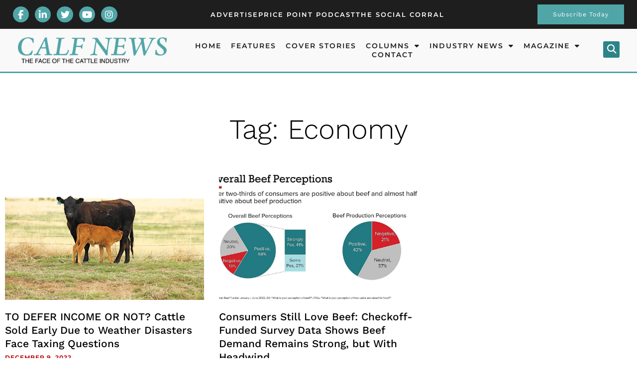

--- FILE ---
content_type: text/html; charset=UTF-8
request_url: https://calfnews.net/tag/economy/
body_size: 17589
content:
<!doctype html>
<html lang="en-US">
<head>
	<meta charset="UTF-8">
	<meta name="viewport" content="width=device-width, initial-scale=1">
	<link rel="profile" href="https://gmpg.org/xfn/11">
	<title>Economy | Calf News</title>
<meta name='robots' content='max-image-preview:large' />
<!-- TERMAGEDDON + USERCENTRICS -->
<script type="application/javascript">var UC_UI_SUPPRESS_CMP_DISPLAY = true;</script><!-- END TERMAGEDDON + USERCENTRICS -->
<link rel='dns-prefetch' href='//b2702878.smushcdn.com' />
<link rel="alternate" type="application/rss+xml" title="Calf News &raquo; Feed" href="https://calfnews.net/feed/" />
<link rel="alternate" type="application/rss+xml" title="Calf News &raquo; Comments Feed" href="https://calfnews.net/comments/feed/" />
<link rel="alternate" type="application/rss+xml" title="Calf News &raquo; Economy Tag Feed" href="https://calfnews.net/tag/economy/feed/" />
<!-- calfnews.net is managing ads with Advanced Ads 2.0.16 – https://wpadvancedads.com/ --><script id="Calf-News-Adsready">
			window.advanced_ads_ready=function(e,a){a=a||"complete";var d=function(e){return"interactive"===a?"loading"!==e:"complete"===e};d(document.readyState)?e():document.addEventListener("readystatechange",(function(a){d(a.target.readyState)&&e()}),{once:"interactive"===a})},window.advanced_ads_ready_queue=window.advanced_ads_ready_queue||[];		</script>
		<style id='wp-img-auto-sizes-contain-inline-css'>
img:is([sizes=auto i],[sizes^="auto," i]){contain-intrinsic-size:3000px 1500px}
/*# sourceURL=wp-img-auto-sizes-contain-inline-css */
</style>
<link rel='stylesheet' id='sbi_styles-css' href='https://calfnews.net/wp-content/plugins/instagram-feed-pro/css/sbi-styles.min.css?ver=6.9.0' media='all' />
<style id='wp-emoji-styles-inline-css'>

	img.wp-smiley, img.emoji {
		display: inline !important;
		border: none !important;
		box-shadow: none !important;
		height: 1em !important;
		width: 1em !important;
		margin: 0 0.07em !important;
		vertical-align: -0.1em !important;
		background: none !important;
		padding: 0 !important;
	}
/*# sourceURL=wp-emoji-styles-inline-css */
</style>
<link rel='stylesheet' id='wp-block-library-css' href='https://calfnews.net/wp-includes/css/dist/block-library/style.min.css?ver=6.9' media='all' />
<link rel='stylesheet' id='jet-engine-frontend-css' href='https://calfnews.net/wp-content/plugins/jet-engine/assets/css/frontend.css?ver=3.8.2.1' media='all' />
<style id='global-styles-inline-css'>
:root{--wp--preset--aspect-ratio--square: 1;--wp--preset--aspect-ratio--4-3: 4/3;--wp--preset--aspect-ratio--3-4: 3/4;--wp--preset--aspect-ratio--3-2: 3/2;--wp--preset--aspect-ratio--2-3: 2/3;--wp--preset--aspect-ratio--16-9: 16/9;--wp--preset--aspect-ratio--9-16: 9/16;--wp--preset--color--black: #000000;--wp--preset--color--cyan-bluish-gray: #abb8c3;--wp--preset--color--white: #ffffff;--wp--preset--color--pale-pink: #f78da7;--wp--preset--color--vivid-red: #cf2e2e;--wp--preset--color--luminous-vivid-orange: #ff6900;--wp--preset--color--luminous-vivid-amber: #fcb900;--wp--preset--color--light-green-cyan: #7bdcb5;--wp--preset--color--vivid-green-cyan: #00d084;--wp--preset--color--pale-cyan-blue: #8ed1fc;--wp--preset--color--vivid-cyan-blue: #0693e3;--wp--preset--color--vivid-purple: #9b51e0;--wp--preset--gradient--vivid-cyan-blue-to-vivid-purple: linear-gradient(135deg,rgb(6,147,227) 0%,rgb(155,81,224) 100%);--wp--preset--gradient--light-green-cyan-to-vivid-green-cyan: linear-gradient(135deg,rgb(122,220,180) 0%,rgb(0,208,130) 100%);--wp--preset--gradient--luminous-vivid-amber-to-luminous-vivid-orange: linear-gradient(135deg,rgb(252,185,0) 0%,rgb(255,105,0) 100%);--wp--preset--gradient--luminous-vivid-orange-to-vivid-red: linear-gradient(135deg,rgb(255,105,0) 0%,rgb(207,46,46) 100%);--wp--preset--gradient--very-light-gray-to-cyan-bluish-gray: linear-gradient(135deg,rgb(238,238,238) 0%,rgb(169,184,195) 100%);--wp--preset--gradient--cool-to-warm-spectrum: linear-gradient(135deg,rgb(74,234,220) 0%,rgb(151,120,209) 20%,rgb(207,42,186) 40%,rgb(238,44,130) 60%,rgb(251,105,98) 80%,rgb(254,248,76) 100%);--wp--preset--gradient--blush-light-purple: linear-gradient(135deg,rgb(255,206,236) 0%,rgb(152,150,240) 100%);--wp--preset--gradient--blush-bordeaux: linear-gradient(135deg,rgb(254,205,165) 0%,rgb(254,45,45) 50%,rgb(107,0,62) 100%);--wp--preset--gradient--luminous-dusk: linear-gradient(135deg,rgb(255,203,112) 0%,rgb(199,81,192) 50%,rgb(65,88,208) 100%);--wp--preset--gradient--pale-ocean: linear-gradient(135deg,rgb(255,245,203) 0%,rgb(182,227,212) 50%,rgb(51,167,181) 100%);--wp--preset--gradient--electric-grass: linear-gradient(135deg,rgb(202,248,128) 0%,rgb(113,206,126) 100%);--wp--preset--gradient--midnight: linear-gradient(135deg,rgb(2,3,129) 0%,rgb(40,116,252) 100%);--wp--preset--font-size--small: 13px;--wp--preset--font-size--medium: 20px;--wp--preset--font-size--large: 36px;--wp--preset--font-size--x-large: 42px;--wp--preset--spacing--20: 0.44rem;--wp--preset--spacing--30: 0.67rem;--wp--preset--spacing--40: 1rem;--wp--preset--spacing--50: 1.5rem;--wp--preset--spacing--60: 2.25rem;--wp--preset--spacing--70: 3.38rem;--wp--preset--spacing--80: 5.06rem;--wp--preset--shadow--natural: 6px 6px 9px rgba(0, 0, 0, 0.2);--wp--preset--shadow--deep: 12px 12px 50px rgba(0, 0, 0, 0.4);--wp--preset--shadow--sharp: 6px 6px 0px rgba(0, 0, 0, 0.2);--wp--preset--shadow--outlined: 6px 6px 0px -3px rgb(255, 255, 255), 6px 6px rgb(0, 0, 0);--wp--preset--shadow--crisp: 6px 6px 0px rgb(0, 0, 0);}:root { --wp--style--global--content-size: 800px;--wp--style--global--wide-size: 1200px; }:where(body) { margin: 0; }.wp-site-blocks > .alignleft { float: left; margin-right: 2em; }.wp-site-blocks > .alignright { float: right; margin-left: 2em; }.wp-site-blocks > .aligncenter { justify-content: center; margin-left: auto; margin-right: auto; }:where(.wp-site-blocks) > * { margin-block-start: 24px; margin-block-end: 0; }:where(.wp-site-blocks) > :first-child { margin-block-start: 0; }:where(.wp-site-blocks) > :last-child { margin-block-end: 0; }:root { --wp--style--block-gap: 24px; }:root :where(.is-layout-flow) > :first-child{margin-block-start: 0;}:root :where(.is-layout-flow) > :last-child{margin-block-end: 0;}:root :where(.is-layout-flow) > *{margin-block-start: 24px;margin-block-end: 0;}:root :where(.is-layout-constrained) > :first-child{margin-block-start: 0;}:root :where(.is-layout-constrained) > :last-child{margin-block-end: 0;}:root :where(.is-layout-constrained) > *{margin-block-start: 24px;margin-block-end: 0;}:root :where(.is-layout-flex){gap: 24px;}:root :where(.is-layout-grid){gap: 24px;}.is-layout-flow > .alignleft{float: left;margin-inline-start: 0;margin-inline-end: 2em;}.is-layout-flow > .alignright{float: right;margin-inline-start: 2em;margin-inline-end: 0;}.is-layout-flow > .aligncenter{margin-left: auto !important;margin-right: auto !important;}.is-layout-constrained > .alignleft{float: left;margin-inline-start: 0;margin-inline-end: 2em;}.is-layout-constrained > .alignright{float: right;margin-inline-start: 2em;margin-inline-end: 0;}.is-layout-constrained > .aligncenter{margin-left: auto !important;margin-right: auto !important;}.is-layout-constrained > :where(:not(.alignleft):not(.alignright):not(.alignfull)){max-width: var(--wp--style--global--content-size);margin-left: auto !important;margin-right: auto !important;}.is-layout-constrained > .alignwide{max-width: var(--wp--style--global--wide-size);}body .is-layout-flex{display: flex;}.is-layout-flex{flex-wrap: wrap;align-items: center;}.is-layout-flex > :is(*, div){margin: 0;}body .is-layout-grid{display: grid;}.is-layout-grid > :is(*, div){margin: 0;}body{padding-top: 0px;padding-right: 0px;padding-bottom: 0px;padding-left: 0px;}a:where(:not(.wp-element-button)){text-decoration: underline;}:root :where(.wp-element-button, .wp-block-button__link){background-color: #32373c;border-width: 0;color: #fff;font-family: inherit;font-size: inherit;font-style: inherit;font-weight: inherit;letter-spacing: inherit;line-height: inherit;padding-top: calc(0.667em + 2px);padding-right: calc(1.333em + 2px);padding-bottom: calc(0.667em + 2px);padding-left: calc(1.333em + 2px);text-decoration: none;text-transform: inherit;}.has-black-color{color: var(--wp--preset--color--black) !important;}.has-cyan-bluish-gray-color{color: var(--wp--preset--color--cyan-bluish-gray) !important;}.has-white-color{color: var(--wp--preset--color--white) !important;}.has-pale-pink-color{color: var(--wp--preset--color--pale-pink) !important;}.has-vivid-red-color{color: var(--wp--preset--color--vivid-red) !important;}.has-luminous-vivid-orange-color{color: var(--wp--preset--color--luminous-vivid-orange) !important;}.has-luminous-vivid-amber-color{color: var(--wp--preset--color--luminous-vivid-amber) !important;}.has-light-green-cyan-color{color: var(--wp--preset--color--light-green-cyan) !important;}.has-vivid-green-cyan-color{color: var(--wp--preset--color--vivid-green-cyan) !important;}.has-pale-cyan-blue-color{color: var(--wp--preset--color--pale-cyan-blue) !important;}.has-vivid-cyan-blue-color{color: var(--wp--preset--color--vivid-cyan-blue) !important;}.has-vivid-purple-color{color: var(--wp--preset--color--vivid-purple) !important;}.has-black-background-color{background-color: var(--wp--preset--color--black) !important;}.has-cyan-bluish-gray-background-color{background-color: var(--wp--preset--color--cyan-bluish-gray) !important;}.has-white-background-color{background-color: var(--wp--preset--color--white) !important;}.has-pale-pink-background-color{background-color: var(--wp--preset--color--pale-pink) !important;}.has-vivid-red-background-color{background-color: var(--wp--preset--color--vivid-red) !important;}.has-luminous-vivid-orange-background-color{background-color: var(--wp--preset--color--luminous-vivid-orange) !important;}.has-luminous-vivid-amber-background-color{background-color: var(--wp--preset--color--luminous-vivid-amber) !important;}.has-light-green-cyan-background-color{background-color: var(--wp--preset--color--light-green-cyan) !important;}.has-vivid-green-cyan-background-color{background-color: var(--wp--preset--color--vivid-green-cyan) !important;}.has-pale-cyan-blue-background-color{background-color: var(--wp--preset--color--pale-cyan-blue) !important;}.has-vivid-cyan-blue-background-color{background-color: var(--wp--preset--color--vivid-cyan-blue) !important;}.has-vivid-purple-background-color{background-color: var(--wp--preset--color--vivid-purple) !important;}.has-black-border-color{border-color: var(--wp--preset--color--black) !important;}.has-cyan-bluish-gray-border-color{border-color: var(--wp--preset--color--cyan-bluish-gray) !important;}.has-white-border-color{border-color: var(--wp--preset--color--white) !important;}.has-pale-pink-border-color{border-color: var(--wp--preset--color--pale-pink) !important;}.has-vivid-red-border-color{border-color: var(--wp--preset--color--vivid-red) !important;}.has-luminous-vivid-orange-border-color{border-color: var(--wp--preset--color--luminous-vivid-orange) !important;}.has-luminous-vivid-amber-border-color{border-color: var(--wp--preset--color--luminous-vivid-amber) !important;}.has-light-green-cyan-border-color{border-color: var(--wp--preset--color--light-green-cyan) !important;}.has-vivid-green-cyan-border-color{border-color: var(--wp--preset--color--vivid-green-cyan) !important;}.has-pale-cyan-blue-border-color{border-color: var(--wp--preset--color--pale-cyan-blue) !important;}.has-vivid-cyan-blue-border-color{border-color: var(--wp--preset--color--vivid-cyan-blue) !important;}.has-vivid-purple-border-color{border-color: var(--wp--preset--color--vivid-purple) !important;}.has-vivid-cyan-blue-to-vivid-purple-gradient-background{background: var(--wp--preset--gradient--vivid-cyan-blue-to-vivid-purple) !important;}.has-light-green-cyan-to-vivid-green-cyan-gradient-background{background: var(--wp--preset--gradient--light-green-cyan-to-vivid-green-cyan) !important;}.has-luminous-vivid-amber-to-luminous-vivid-orange-gradient-background{background: var(--wp--preset--gradient--luminous-vivid-amber-to-luminous-vivid-orange) !important;}.has-luminous-vivid-orange-to-vivid-red-gradient-background{background: var(--wp--preset--gradient--luminous-vivid-orange-to-vivid-red) !important;}.has-very-light-gray-to-cyan-bluish-gray-gradient-background{background: var(--wp--preset--gradient--very-light-gray-to-cyan-bluish-gray) !important;}.has-cool-to-warm-spectrum-gradient-background{background: var(--wp--preset--gradient--cool-to-warm-spectrum) !important;}.has-blush-light-purple-gradient-background{background: var(--wp--preset--gradient--blush-light-purple) !important;}.has-blush-bordeaux-gradient-background{background: var(--wp--preset--gradient--blush-bordeaux) !important;}.has-luminous-dusk-gradient-background{background: var(--wp--preset--gradient--luminous-dusk) !important;}.has-pale-ocean-gradient-background{background: var(--wp--preset--gradient--pale-ocean) !important;}.has-electric-grass-gradient-background{background: var(--wp--preset--gradient--electric-grass) !important;}.has-midnight-gradient-background{background: var(--wp--preset--gradient--midnight) !important;}.has-small-font-size{font-size: var(--wp--preset--font-size--small) !important;}.has-medium-font-size{font-size: var(--wp--preset--font-size--medium) !important;}.has-large-font-size{font-size: var(--wp--preset--font-size--large) !important;}.has-x-large-font-size{font-size: var(--wp--preset--font-size--x-large) !important;}
:root :where(.wp-block-pullquote){font-size: 1.5em;line-height: 1.6;}
/*# sourceURL=global-styles-inline-css */
</style>
<link rel='stylesheet' id='cff_carousel_css-css' href='https://calfnews.net/wp-content/plugins/cff-extensions/cff-carousel/css/carousel.css?ver=1.2.3' media='all' />
<link rel='stylesheet' id='cff-css' href='https://calfnews.net/wp-content/plugins/custom-facebook-feed-pro/assets/css/cff-style.min.css?ver=4.7.4' media='all' />
<link rel='stylesheet' id='advanced-ads-layer-fancybox-css-css' href='https://calfnews.net/wp-content/uploads/846/728/public/assets/fancybox/jquery.fancybox-1.3.4.css?ver=1.3.4' media='all' />
<link rel='stylesheet' id='hello-elementor-css' href='https://calfnews.net/wp-content/themes/hello-elementor/assets/css/reset.css?ver=3.4.5' media='all' />
<link rel='stylesheet' id='hello-elementor-theme-style-css' href='https://calfnews.net/wp-content/themes/hello-elementor/assets/css/theme.css?ver=3.4.5' media='all' />
<link rel='stylesheet' id='hello-elementor-header-footer-css' href='https://calfnews.net/wp-content/themes/hello-elementor/assets/css/header-footer.css?ver=3.4.5' media='all' />
<link rel='stylesheet' id='jet-popup-frontend-css' href='https://calfnews.net/wp-content/plugins/jet-popup/assets/css/jet-popup-frontend.css?ver=2.0.20.3' media='all' />
<link rel='stylesheet' id='elementor-frontend-css' href='https://calfnews.net/wp-content/plugins/elementor/assets/css/frontend.min.css?ver=3.34.1' media='all' />
<link rel='stylesheet' id='widget-social-icons-css' href='https://calfnews.net/wp-content/plugins/elementor/assets/css/widget-social-icons.min.css?ver=3.34.1' media='all' />
<link rel='stylesheet' id='e-apple-webkit-css' href='https://calfnews.net/wp-content/plugins/elementor/assets/css/conditionals/apple-webkit.min.css?ver=3.34.1' media='all' />
<link rel='stylesheet' id='widget-icon-list-css' href='https://calfnews.net/wp-content/plugins/elementor/assets/css/widget-icon-list.min.css?ver=3.34.1' media='all' />
<link rel='stylesheet' id='widget-image-css' href='https://calfnews.net/wp-content/plugins/elementor/assets/css/widget-image.min.css?ver=3.34.1' media='all' />
<link rel='stylesheet' id='widget-nav-menu-css' href='https://calfnews.net/wp-content/plugins/elementor-pro/assets/css/widget-nav-menu.min.css?ver=3.34.0' media='all' />
<link rel='stylesheet' id='widget-search-form-css' href='https://calfnews.net/wp-content/plugins/elementor-pro/assets/css/widget-search-form.min.css?ver=3.34.0' media='all' />
<link rel='stylesheet' id='e-sticky-css' href='https://calfnews.net/wp-content/plugins/elementor-pro/assets/css/modules/sticky.min.css?ver=3.34.0' media='all' />
<link rel='stylesheet' id='e-motion-fx-css' href='https://calfnews.net/wp-content/plugins/elementor-pro/assets/css/modules/motion-fx.min.css?ver=3.34.0' media='all' />
<link rel='stylesheet' id='widget-heading-css' href='https://calfnews.net/wp-content/plugins/elementor/assets/css/widget-heading.min.css?ver=3.34.1' media='all' />
<link rel='stylesheet' id='e-animation-pulse-css' href='https://calfnews.net/wp-content/plugins/elementor/assets/lib/animations/styles/e-animation-pulse.min.css?ver=3.34.1' media='all' />
<link rel='stylesheet' id='widget-posts-css' href='https://calfnews.net/wp-content/plugins/elementor-pro/assets/css/widget-posts.min.css?ver=3.34.0' media='all' />
<link rel='stylesheet' id='elementor-icons-css' href='https://calfnews.net/wp-content/plugins/elementor/assets/lib/eicons/css/elementor-icons.min.css?ver=5.45.0' media='all' />
<link rel='stylesheet' id='elementor-post-9679-css' href='https://calfnews.net/wp-content/uploads/elementor/css/post-9679.css?ver=1769113864' media='all' />
<link rel='stylesheet' id='cffstyles-css' href='https://calfnews.net/wp-content/plugins/custom-facebook-feed-pro/assets/css/cff-style.min.css?ver=4.7.4' media='all' />
<link rel='stylesheet' id='sbistyles-css' href='https://calfnews.net/wp-content/plugins/instagram-feed-pro/css/sbi-styles.min.css?ver=6.9.0' media='all' />
<link rel='stylesheet' id='elementor-post-9812-css' href='https://calfnews.net/wp-content/uploads/elementor/css/post-9812.css?ver=1769113864' media='all' />
<link rel='stylesheet' id='elementor-post-9794-css' href='https://calfnews.net/wp-content/uploads/elementor/css/post-9794.css?ver=1769113864' media='all' />
<link rel='stylesheet' id='elementor-post-13697-css' href='https://calfnews.net/wp-content/uploads/elementor/css/post-13697.css?ver=1769113863' media='all' />
<link rel='stylesheet' id='unslider-css-css' href='https://calfnews.net/wp-content/uploads/846/668/public/assets/css/817.css?ver=2.0.2' media='all' />
<link rel='stylesheet' id='slider-css-css' href='https://calfnews.net/wp-content/uploads/846/668/public/assets/css/239.css?ver=2.0.2' media='all' />
<link rel='stylesheet' id='hello-elementor-child-style-css' href='https://calfnews.net/wp-content/themes/Hello%20Elementor%20Child%20Theme/style.css?ver=1.0.0' media='all' />
<link rel='stylesheet' id='jquery-chosen-css' href='https://calfnews.net/wp-content/plugins/jet-search/assets/lib/chosen/chosen.min.css?ver=1.8.7' media='all' />
<link rel='stylesheet' id='jet-search-css' href='https://calfnews.net/wp-content/plugins/jet-search/assets/css/jet-search.css?ver=3.5.16.1' media='all' />
<link rel='stylesheet' id='elementor-gf-local-playfairdisplay-css' href='https://calfnews.net/wp-content/uploads/elementor/google-fonts/css/playfairdisplay.css?ver=1744839998' media='all' />
<link rel='stylesheet' id='elementor-gf-local-barlowcondensed-css' href='https://calfnews.net/wp-content/uploads/elementor/google-fonts/css/barlowcondensed.css?ver=1744840008' media='all' />
<link rel='stylesheet' id='elementor-gf-local-cormorantgaramond-css' href='https://calfnews.net/wp-content/uploads/elementor/google-fonts/css/cormorantgaramond.css?ver=1744840015' media='all' />
<link rel='stylesheet' id='elementor-gf-local-roboto-css' href='https://calfnews.net/wp-content/uploads/elementor/google-fonts/css/roboto.css?ver=1744840040' media='all' />
<link rel='stylesheet' id='elementor-gf-local-yanonekaffeesatz-css' href='https://calfnews.net/wp-content/uploads/elementor/google-fonts/css/yanonekaffeesatz.css?ver=1744840046' media='all' />
<link rel='stylesheet' id='elementor-gf-local-worksans-css' href='https://calfnews.net/wp-content/uploads/elementor/google-fonts/css/worksans.css?ver=1744840054' media='all' />
<link rel='stylesheet' id='elementor-gf-local-montserrat-css' href='https://calfnews.net/wp-content/uploads/elementor/google-fonts/css/montserrat.css?ver=1744840067' media='all' />
<link rel='stylesheet' id='elementor-gf-local-oswald-css' href='https://calfnews.net/wp-content/uploads/elementor/google-fonts/css/oswald.css?ver=1744840071' media='all' />
<link rel='stylesheet' id='elementor-gf-local-poppins-css' href='https://calfnews.net/wp-content/uploads/elementor/google-fonts/css/poppins.css?ver=1744840076' media='all' />
<script src="https://calfnews.net/wp-content/plugins/termageddon-usercentrics/public/js/termageddon-usercentrics-integration-elementor-video.min.js?ver=1.8.2" id="termageddon-usercentrics-integration-elementor-video-js"></script>
<script src="https://calfnews.net/wp-includes/js/jquery/jquery.min.js?ver=3.7.1" id="jquery-core-js"></script>
<script src="https://calfnews.net/wp-includes/js/jquery/jquery-migrate.min.js?ver=3.4.1" id="jquery-migrate-js"></script>
<script src="https://calfnews.net/wp-includes/js/imagesloaded.min.js?ver=6.9" id="imagesLoaded-js"></script>
<script id="advanced-ads-advanced-js-js-extra">
var advads_options = {"blog_id":"1","privacy":{"enabled":false,"state":"not_needed"}};
//# sourceURL=advanced-ads-advanced-js-js-extra
</script>
<script src="https://calfnews.net/wp-content/uploads/846/434/public/assets/js/726.js?ver=2.0.16" id="advanced-ads-advanced-js-js"></script>
<script id="advanced_ads_pro/visitor_conditions-js-extra">
var advanced_ads_pro_visitor_conditions = {"referrer_cookie_name":"advanced_ads_pro_visitor_referrer","referrer_exdays":"365","page_impr_cookie_name":"advanced_ads_page_impressions","page_impr_exdays":"3650"};
//# sourceURL=advanced_ads_pro%2Fvisitor_conditions-js-extra
</script>
<script src="https://calfnews.net/wp-content/uploads/846/36/828/325/468/487.js?ver=3.0.8" id="advanced_ads_pro/visitor_conditions-js"></script>
<script id="termageddon-usercentrics_ajax-js-extra">
var termageddon_usercentrics_obj = {"ajax_url":"https://calfnews.net/wp-admin/admin-ajax.php","nonce":"b7dddd9992","nonce_title":"termageddon-usercentrics_ajax_nonce","debug":"false","psl_hide":"false"};
//# sourceURL=termageddon-usercentrics_ajax-js-extra
</script>
<script src="https://calfnews.net/wp-content/plugins/termageddon-usercentrics/public/js/termageddon-usercentrics-ajax.min.js?ver=1.8.2" id="termageddon-usercentrics_ajax-js"></script>
<link rel="https://api.w.org/" href="https://calfnews.net/wp-json/" /><link rel="alternate" title="JSON" type="application/json" href="https://calfnews.net/wp-json/wp/v2/tags/138" /><link rel="EditURI" type="application/rsd+xml" title="RSD" href="https://calfnews.net/xmlrpc.php?rsd" />
<meta name="generator" content="WordPress 6.9" />
<!-- Custom Facebook Feed JS vars -->
<script type="text/javascript">
var cffsiteurl = "https://calfnews.net/wp-content/plugins";
var cffajaxurl = "https://calfnews.net/wp-admin/admin-ajax.php";


var cfflinkhashtags = "false";
</script>
<script>advads_items = { conditions: {}, display_callbacks: {}, display_effect_callbacks: {}, hide_callbacks: {}, backgrounds: {}, effect_durations: {}, close_functions: {}, showed: [] };</script><style type="text/css" id="Calf-News-Adslayer-custom-css"></style>					<!-- Google Analytics tracking code output by Beehive Analytics Pro -->
						<script async src="https://www.googletagmanager.com/gtag/js?id=G-CGGJZP14YB&l=beehiveDataLayer"></script>
		<script>
						window.beehiveDataLayer = window.beehiveDataLayer || [];
			function beehive_ga() {beehiveDataLayer.push(arguments);}
			beehive_ga('js', new Date())
						beehive_ga('config', 'G-CGGJZP14YB', {
				'anonymize_ip': false,
				'allow_google_signals': false,
			})
					</script>
		<meta name="generator" content="Elementor 3.34.1; settings: css_print_method-external, google_font-enabled, font_display-swap">
<meta name="facebook-domain-verification" content="vm3chmjl5hdh02pj6jjlmsc6x00ofq" />
<link rel="canonical" href="https://calfnews.net/tag/economy/" />
<meta name="google-site-verification" content="" />
<meta name="msvalidate.01" content="" />
<script type="application/ld+json">{"@context":"https:\/\/schema.org","@graph":[{"@type":"Organization","@id":"https:\/\/calfnews.net\/#schema-publishing-organization","url":"https:\/\/calfnews.net","name":"Calf News"},{"@type":"WebSite","@id":"https:\/\/calfnews.net\/#schema-website","url":"https:\/\/calfnews.net","name":"Calf News","encoding":"UTF-8","potentialAction":{"@type":"SearchAction","target":"https:\/\/calfnews.net\/search\/{search_term_string}\/","query-input":"required name=search_term_string"}},{"@type":"CollectionPage","@id":"https:\/\/calfnews.net\/tag\/economy\/#schema-webpage","isPartOf":{"@id":"https:\/\/calfnews.net\/#schema-website"},"publisher":{"@id":"https:\/\/calfnews.net\/#schema-publishing-organization"},"url":"https:\/\/calfnews.net\/tag\/economy\/","mainEntity":{"@type":"ItemList","itemListElement":[{"@type":"ListItem","position":"1","url":"https:\/\/calfnews.net\/business-and-management\/to-defer-income-or-not-cattle-sold-early-due-to-weather-disasters-face-taxing-questions\/"},{"@type":"ListItem","position":"2","url":"https:\/\/calfnews.net\/featured\/consumers-still-love-beef-checkoff-funded-survey-data-shows-beef-demand-remains-strong-but-with-headwind\/"}]}},{"@type":"BreadcrumbList","@id":"https:\/\/calfnews.net\/tag\/economy?tag=economy\/#breadcrumb","itemListElement":[{"@type":"ListItem","position":1,"name":"Home","item":"https:\/\/calfnews.net"},{"@type":"ListItem","position":2,"name":"Archive for Economy"}]}]}</script>
<meta property="og:type" content="object" />
<meta property="og:url" content="https://calfnews.net/tag/economy/" />
<meta property="og:title" content="Economy | Calf News" />
<meta name="twitter:card" content="summary" />
<meta name="twitter:title" content="Economy | Calf News" />
<!-- /SEO -->
		<script type="text/javascript">
			var advadsCfpQueue = [];
			var advadsCfpAd = function( adID ) {
				if ( 'undefined' === typeof advadsProCfp ) {
					advadsCfpQueue.push( adID )
				} else {
					advadsProCfp.addElement( adID )
				}
			}
		</script>
					<style>
				.e-con.e-parent:nth-of-type(n+4):not(.e-lazyloaded):not(.e-no-lazyload),
				.e-con.e-parent:nth-of-type(n+4):not(.e-lazyloaded):not(.e-no-lazyload) * {
					background-image: none !important;
				}
				@media screen and (max-height: 1024px) {
					.e-con.e-parent:nth-of-type(n+3):not(.e-lazyloaded):not(.e-no-lazyload),
					.e-con.e-parent:nth-of-type(n+3):not(.e-lazyloaded):not(.e-no-lazyload) * {
						background-image: none !important;
					}
				}
				@media screen and (max-height: 640px) {
					.e-con.e-parent:nth-of-type(n+2):not(.e-lazyloaded):not(.e-no-lazyload),
					.e-con.e-parent:nth-of-type(n+2):not(.e-lazyloaded):not(.e-no-lazyload) * {
						background-image: none !important;
					}
				}
			</style>
			<link rel="icon" href="https://b2702878.smushcdn.com/2702878/wp-content/uploads/2022/04/CN-End-Mark-1-150x150.png?lossy=2&strip=1&webp=1" sizes="32x32" />
<link rel="icon" href="https://b2702878.smushcdn.com/2702878/wp-content/uploads/2022/04/CN-End-Mark-1-300x300.png?lossy=2&strip=1&webp=1" sizes="192x192" />
<link rel="apple-touch-icon" href="https://b2702878.smushcdn.com/2702878/wp-content/uploads/2022/04/CN-End-Mark-1-300x300.png?lossy=2&strip=1&webp=1" />
<meta name="msapplication-TileImage" content="https://calfnews.net/wp-content/uploads/2022/04/CN-End-Mark-1-300x300.png" />
</head>
<body class="archive tag tag-economy tag-138 wp-custom-logo wp-embed-responsive wp-theme-hello-elementor wp-child-theme-HelloElementorChildTheme hello-elementor-default elementor-page-13697 elementor-default elementor-template-full-width elementor-kit-9679 aa-prefix-Calf-News-Ads">


<a class="skip-link screen-reader-text" href="#content">Skip to content</a>

		<header data-elementor-type="header" data-elementor-id="9812" class="elementor elementor-9812 elementor-location-header" data-elementor-post-type="elementor_library">
			<div class="elementor-element elementor-element-94524fa e-flex e-con-boxed e-con e-parent" data-id="94524fa" data-element_type="container" data-settings="{&quot;background_background&quot;:&quot;classic&quot;}">
					<div class="e-con-inner">
				<div class="elementor-element elementor-element-948dd77 e-grid-align-left e-grid-align-tablet-center elementor-hidden-mobile elementor-widget-tablet__width-initial elementor-shape-rounded elementor-grid-0 elementor-widget elementor-widget-social-icons" data-id="948dd77" data-element_type="widget" data-widget_type="social-icons.default">
				<div class="elementor-widget-container">
							<div class="elementor-social-icons-wrapper elementor-grid" role="list">
							<span class="elementor-grid-item" role="listitem">
					<a class="elementor-icon elementor-social-icon elementor-social-icon-facebook-f elementor-repeater-item-bbd2b88" href="https://www.facebook.com/calfnews/" target="_blank">
						<span class="elementor-screen-only">Facebook-f</span>
						<i aria-hidden="true" class="fab fa-facebook-f"></i>					</a>
				</span>
							<span class="elementor-grid-item" role="listitem">
					<a class="elementor-icon elementor-social-icon elementor-social-icon-linkedin-in elementor-repeater-item-513459a" href="https://www.linkedin.com/company/calf-news/" target="_blank">
						<span class="elementor-screen-only">Linkedin-in</span>
						<i aria-hidden="true" class="fab fa-linkedin-in"></i>					</a>
				</span>
							<span class="elementor-grid-item" role="listitem">
					<a class="elementor-icon elementor-social-icon elementor-social-icon-twitter elementor-repeater-item-343c9ef" href="https://twitter.com/CALFNews" target="_blank">
						<span class="elementor-screen-only">Twitter</span>
						<i aria-hidden="true" class="fab fa-twitter"></i>					</a>
				</span>
							<span class="elementor-grid-item" role="listitem">
					<a class="elementor-icon elementor-social-icon elementor-social-icon-youtube elementor-repeater-item-c13a8c4" href="https://www.youtube.com/user/CALFNews" target="_blank">
						<span class="elementor-screen-only">Youtube</span>
						<i aria-hidden="true" class="fab fa-youtube"></i>					</a>
				</span>
							<span class="elementor-grid-item" role="listitem">
					<a class="elementor-icon elementor-social-icon elementor-social-icon-instagram elementor-repeater-item-a1f5f85" href="https://www.instagram.com/calfnews/" target="_blank">
						<span class="elementor-screen-only">Instagram</span>
						<i aria-hidden="true" class="fab fa-instagram"></i>					</a>
				</span>
					</div>
						</div>
				</div>
				<div class="elementor-element elementor-element-6edcd76 elementor-icon-list--layout-inline elementor-align-end elementor-mobile-align-center elementor-hidden-mobile elementor-tablet-align-center elementor-list-item-link-full_width elementor-widget elementor-widget-icon-list" data-id="6edcd76" data-element_type="widget" data-widget_type="icon-list.default">
				<div class="elementor-widget-container">
							<ul class="elementor-icon-list-items elementor-inline-items">
							<li class="elementor-icon-list-item elementor-inline-item">
											<a href="/magazine/advertise/">

											<span class="elementor-icon-list-text">Advertise</span>
											</a>
									</li>
								<li class="elementor-icon-list-item elementor-inline-item">
											<a href="/price-point-podcast/">

											<span class="elementor-icon-list-text">Price Point Podcast</span>
											</a>
									</li>
								<li class="elementor-icon-list-item elementor-inline-item">
											<a href="/the-social-corral/">

											<span class="elementor-icon-list-text">The Social Corral</span>
											</a>
									</li>
						</ul>
						</div>
				</div>
				<div class="elementor-element elementor-element-5119c20 elementor-tablet-align-right elementor-mobile-align-center elementor-align-right elementor-widget-tablet__width-initial elementor-widget elementor-widget-button" data-id="5119c20" data-element_type="widget" data-widget_type="button.default">
				<div class="elementor-widget-container">
									<div class="elementor-button-wrapper">
					<a class="elementor-button elementor-button-link elementor-size-sm" href="/magazine/subscribe/">
						<span class="elementor-button-content-wrapper">
									<span class="elementor-button-text">Subscribe Today</span>
					</span>
					</a>
				</div>
								</div>
				</div>
					</div>
				</div>
		<div class="elementor-element elementor-element-dba7cf4 e-flex e-con-boxed e-con e-parent" data-id="dba7cf4" data-element_type="container" data-settings="{&quot;background_background&quot;:&quot;classic&quot;,&quot;sticky&quot;:&quot;top&quot;,&quot;motion_fx_motion_fx_scrolling&quot;:&quot;yes&quot;,&quot;motion_fx_devices&quot;:[&quot;desktop&quot;,&quot;tablet&quot;,&quot;mobile&quot;],&quot;sticky_on&quot;:[&quot;desktop&quot;,&quot;tablet&quot;,&quot;mobile&quot;],&quot;sticky_offset&quot;:0,&quot;sticky_effects_offset&quot;:0,&quot;sticky_anchor_link_offset&quot;:0}">
					<div class="e-con-inner">
		<div class="elementor-element elementor-element-6c8309c e-con-full e-flex e-con e-child" data-id="6c8309c" data-element_type="container">
				<div class="elementor-element elementor-element-0bd5170 elementor-widget elementor-widget-theme-site-logo elementor-widget-image" data-id="0bd5170" data-element_type="widget" data-widget_type="theme-site-logo.default">
				<div class="elementor-widget-container">
											<a href="https://calfnews.net">
			<img fetchpriority="high" width="2313" height="400" src="https://b2702878.smushcdn.com/2702878/wp-content/uploads/2022/04/CALF-NEWS-LOGO-Dark-Teal.png?lossy=2&strip=1&webp=1" class="attachment-full size-full wp-image-65135" alt="" srcset="https://b2702878.smushcdn.com/2702878/wp-content/uploads/2022/04/CALF-NEWS-LOGO-Dark-Teal.png?lossy=2&strip=1&webp=1 2313w, https://b2702878.smushcdn.com/2702878/wp-content/uploads/2022/04/CALF-NEWS-LOGO-Dark-Teal-300x52.png?lossy=2&strip=1&webp=1 300w, https://b2702878.smushcdn.com/2702878/wp-content/uploads/2022/04/CALF-NEWS-LOGO-Dark-Teal-1024x177.png?lossy=2&strip=1&webp=1 1024w, https://b2702878.smushcdn.com/2702878/wp-content/uploads/2022/04/CALF-NEWS-LOGO-Dark-Teal-768x133.png?lossy=2&strip=1&webp=1 768w, https://b2702878.smushcdn.com/2702878/wp-content/uploads/2022/04/CALF-NEWS-LOGO-Dark-Teal-1536x266.png?lossy=2&strip=1&webp=1 1536w, https://b2702878.smushcdn.com/2702878/wp-content/uploads/2022/04/CALF-NEWS-LOGO-Dark-Teal-2048x354.png?lossy=2&strip=1&webp=1 2048w, https://b2702878.smushcdn.com/2702878/wp-content/uploads/2022/04/CALF-NEWS-LOGO-Dark-Teal.png?size=160x28&lossy=2&strip=1&webp=1 160w, https://b2702878.smushcdn.com/2702878/wp-content/uploads/2022/04/CALF-NEWS-LOGO-Dark-Teal.png?size=480x83&lossy=2&strip=1&webp=1 480w, https://b2702878.smushcdn.com/2702878/wp-content/uploads/2022/04/CALF-NEWS-LOGO-Dark-Teal.png?size=640x111&lossy=2&strip=1&webp=1 640w, https://b2702878.smushcdn.com/2702878/wp-content/uploads/2022/04/CALF-NEWS-LOGO-Dark-Teal.png?size=1200x208&lossy=2&strip=1&webp=1 1200w, https://b2702878.smushcdn.com/2702878/wp-content/uploads/2022/04/CALF-NEWS-LOGO-Dark-Teal.png?size=1600x277&lossy=2&strip=1&webp=1 1600w" sizes="(max-width: 2313px) 100vw, 2313px" />				</a>
											</div>
				</div>
				</div>
		<div class="elementor-element elementor-element-1a1a9eb e-con-full e-flex e-con e-child" data-id="1a1a9eb" data-element_type="container">
				<div class="elementor-element elementor-element-7184166 elementor-nav-menu__align-center elementor-nav-menu--stretch elementor-nav-menu__text-align-center elementor-nav-menu--dropdown-mobile elementor-hidden-mobile elementor-hidden-tablet elementor-nav-menu--toggle elementor-nav-menu--burger elementor-widget elementor-widget-nav-menu" data-id="7184166" data-element_type="widget" data-settings="{&quot;full_width&quot;:&quot;stretch&quot;,&quot;layout&quot;:&quot;horizontal&quot;,&quot;submenu_icon&quot;:{&quot;value&quot;:&quot;&lt;i class=\&quot;fas fa-caret-down\&quot; aria-hidden=\&quot;true\&quot;&gt;&lt;\/i&gt;&quot;,&quot;library&quot;:&quot;fa-solid&quot;},&quot;toggle&quot;:&quot;burger&quot;}" data-widget_type="nav-menu.default">
				<div class="elementor-widget-container">
								<nav aria-label="Menu" class="elementor-nav-menu--main elementor-nav-menu__container elementor-nav-menu--layout-horizontal e--pointer-none">
				<ul id="menu-1-7184166" class="elementor-nav-menu"><li class="menu-item menu-item-type-post_type menu-item-object-page menu-item-home menu-item-41"><a href="https://calfnews.net/" class="elementor-item">Home</a></li>
<li class="menu-item menu-item-type-post_type menu-item-object-page menu-item-40"><a href="https://calfnews.net/features/" class="elementor-item">Features</a></li>
<li class="menu-item menu-item-type-post_type menu-item-object-page menu-item-50615"><a href="https://calfnews.net/cover-stories/" class="elementor-item">Cover Stories</a></li>
<li class="menu-item menu-item-type-post_type menu-item-object-page menu-item-has-children menu-item-39"><a href="https://calfnews.net/columns/" class="elementor-item">Columns</a>
<ul class="sub-menu elementor-nav-menu--dropdown">
	<li class="menu-item menu-item-type-post_type menu-item-object-page menu-item-6860"><a href="https://calfnews.net/columns/all-in/" class="elementor-sub-item">All In</a></li>
	<li class="menu-item menu-item-type-post_type menu-item-object-page menu-item-6859"><a href="https://calfnews.net/columns/beyond-the-ranch-gate/" class="elementor-sub-item">Beyond the Ranch Gate</a></li>
	<li class="menu-item menu-item-type-post_type menu-item-object-page menu-item-13481"><a href="https://calfnews.net/columns/calfs-featured-lady/" class="elementor-sub-item">Calf’s Featured Lady</a></li>
	<li class="menu-item menu-item-type-post_type menu-item-object-page menu-item-6858"><a href="https://calfnews.net/columns/chuteside-manner/" class="elementor-sub-item">Chuteside Manner</a></li>
	<li class="menu-item menu-item-type-post_type menu-item-object-page menu-item-64289"><a href="https://calfnews.net/columns/flatland-philosopher/" class="elementor-sub-item">Flatland Philosopher</a></li>
	<li class="menu-item menu-item-type-post_type menu-item-object-page menu-item-6856"><a href="https://calfnews.net/columns/gypsy-wagon/" class="elementor-sub-item">Gypsy Wagon</a></li>
	<li class="menu-item menu-item-type-taxonomy menu-item-object-category menu-item-64881"><a href="https://calfnews.net/category/hot-off-the-grill/" class="elementor-sub-item">Hot off the Grill</a></li>
	<li class="menu-item menu-item-type-post_type menu-item-object-page menu-item-6851"><a href="https://calfnews.net/columns/looking-ahead/" class="elementor-sub-item">Looking Ahead</a></li>
	<li class="menu-item menu-item-type-post_type menu-item-object-page menu-item-6857"><a href="https://calfnews.net/columns/on-the-edge-of-common-sense/" class="elementor-sub-item">On the Edge of Common Sense</a></li>
	<li class="menu-item menu-item-type-post_type menu-item-object-page menu-item-8750"><a href="https://calfnews.net/columns/prime-points/" class="elementor-sub-item">Prime Points</a></li>
	<li class="menu-item menu-item-type-post_type menu-item-object-page menu-item-6855"><a href="https://calfnews.net/columns/recollections/" class="elementor-sub-item">Recollections</a></li>
	<li class="menu-item menu-item-type-post_type menu-item-object-page menu-item-6853"><a href="https://calfnews.net/columns/rumblings-from-the-great-white-north/" class="elementor-sub-item">Rumblings from the Great White North</a></li>
	<li class="menu-item menu-item-type-post_type menu-item-object-page menu-item-9568"><a href="https://calfnews.net/columns/weekly-usmef-report/" class="elementor-sub-item">Weekly USMEF Report</a></li>
	<li class="menu-item menu-item-type-post_type menu-item-object-page menu-item-6854"><a href="https://calfnews.net/columns/wheres-the-really-exceptional-beef/" class="elementor-sub-item">Where’s the Really Exceptional Beef?</a></li>
	<li class="menu-item menu-item-type-post_type menu-item-object-page menu-item-6852"><a href="https://calfnews.net/columns/whitt-wisdom/" class="elementor-sub-item">Whitt &#038; Wisdom</a></li>
</ul>
</li>
<li class="menu-item menu-item-type-post_type menu-item-object-page menu-item-has-children menu-item-16396"><a href="https://calfnews.net/industry-news/" class="elementor-item">Industry News</a>
<ul class="sub-menu elementor-nav-menu--dropdown">
	<li class="menu-item menu-item-type-post_type menu-item-object-page menu-item-50581"><a href="https://calfnews.net/press-release/" class="elementor-sub-item">Press Release</a></li>
</ul>
</li>
<li class="menu-item menu-item-type-post_type menu-item-object-page menu-item-has-children menu-item-34"><a href="https://calfnews.net/magazine/" class="elementor-item">Magazine</a>
<ul class="sub-menu elementor-nav-menu--dropdown">
	<li class="menu-item menu-item-type-post_type menu-item-object-page menu-item-133955"><a href="https://calfnews.net/magazine/history/" class="elementor-sub-item">History</a></li>
	<li class="menu-item menu-item-type-custom menu-item-object-custom menu-item-7189"><a target="_blank" href="https://online.flippingbook.com/view/358130224/" class="elementor-sub-item">Latest Issue</a></li>
	<li class="menu-item menu-item-type-post_type menu-item-object-page menu-item-134707"><a href="https://calfnews.net/magazine/calf-news-archive/" class="elementor-sub-item">CALF News Archive</a></li>
</ul>
</li>
<li class="menu-item menu-item-type-post_type menu-item-object-page menu-item-33"><a href="https://calfnews.net/contact/" class="elementor-item">Contact</a></li>
</ul>			</nav>
					<div class="elementor-menu-toggle" role="button" tabindex="0" aria-label="Menu Toggle" aria-expanded="false">
			<i aria-hidden="true" role="presentation" class="elementor-menu-toggle__icon--open eicon-menu-bar"></i><i aria-hidden="true" role="presentation" class="elementor-menu-toggle__icon--close eicon-close"></i>		</div>
					<nav class="elementor-nav-menu--dropdown elementor-nav-menu__container" aria-hidden="true">
				<ul id="menu-2-7184166" class="elementor-nav-menu"><li class="menu-item menu-item-type-post_type menu-item-object-page menu-item-home menu-item-41"><a href="https://calfnews.net/" class="elementor-item" tabindex="-1">Home</a></li>
<li class="menu-item menu-item-type-post_type menu-item-object-page menu-item-40"><a href="https://calfnews.net/features/" class="elementor-item" tabindex="-1">Features</a></li>
<li class="menu-item menu-item-type-post_type menu-item-object-page menu-item-50615"><a href="https://calfnews.net/cover-stories/" class="elementor-item" tabindex="-1">Cover Stories</a></li>
<li class="menu-item menu-item-type-post_type menu-item-object-page menu-item-has-children menu-item-39"><a href="https://calfnews.net/columns/" class="elementor-item" tabindex="-1">Columns</a>
<ul class="sub-menu elementor-nav-menu--dropdown">
	<li class="menu-item menu-item-type-post_type menu-item-object-page menu-item-6860"><a href="https://calfnews.net/columns/all-in/" class="elementor-sub-item" tabindex="-1">All In</a></li>
	<li class="menu-item menu-item-type-post_type menu-item-object-page menu-item-6859"><a href="https://calfnews.net/columns/beyond-the-ranch-gate/" class="elementor-sub-item" tabindex="-1">Beyond the Ranch Gate</a></li>
	<li class="menu-item menu-item-type-post_type menu-item-object-page menu-item-13481"><a href="https://calfnews.net/columns/calfs-featured-lady/" class="elementor-sub-item" tabindex="-1">Calf’s Featured Lady</a></li>
	<li class="menu-item menu-item-type-post_type menu-item-object-page menu-item-6858"><a href="https://calfnews.net/columns/chuteside-manner/" class="elementor-sub-item" tabindex="-1">Chuteside Manner</a></li>
	<li class="menu-item menu-item-type-post_type menu-item-object-page menu-item-64289"><a href="https://calfnews.net/columns/flatland-philosopher/" class="elementor-sub-item" tabindex="-1">Flatland Philosopher</a></li>
	<li class="menu-item menu-item-type-post_type menu-item-object-page menu-item-6856"><a href="https://calfnews.net/columns/gypsy-wagon/" class="elementor-sub-item" tabindex="-1">Gypsy Wagon</a></li>
	<li class="menu-item menu-item-type-taxonomy menu-item-object-category menu-item-64881"><a href="https://calfnews.net/category/hot-off-the-grill/" class="elementor-sub-item" tabindex="-1">Hot off the Grill</a></li>
	<li class="menu-item menu-item-type-post_type menu-item-object-page menu-item-6851"><a href="https://calfnews.net/columns/looking-ahead/" class="elementor-sub-item" tabindex="-1">Looking Ahead</a></li>
	<li class="menu-item menu-item-type-post_type menu-item-object-page menu-item-6857"><a href="https://calfnews.net/columns/on-the-edge-of-common-sense/" class="elementor-sub-item" tabindex="-1">On the Edge of Common Sense</a></li>
	<li class="menu-item menu-item-type-post_type menu-item-object-page menu-item-8750"><a href="https://calfnews.net/columns/prime-points/" class="elementor-sub-item" tabindex="-1">Prime Points</a></li>
	<li class="menu-item menu-item-type-post_type menu-item-object-page menu-item-6855"><a href="https://calfnews.net/columns/recollections/" class="elementor-sub-item" tabindex="-1">Recollections</a></li>
	<li class="menu-item menu-item-type-post_type menu-item-object-page menu-item-6853"><a href="https://calfnews.net/columns/rumblings-from-the-great-white-north/" class="elementor-sub-item" tabindex="-1">Rumblings from the Great White North</a></li>
	<li class="menu-item menu-item-type-post_type menu-item-object-page menu-item-9568"><a href="https://calfnews.net/columns/weekly-usmef-report/" class="elementor-sub-item" tabindex="-1">Weekly USMEF Report</a></li>
	<li class="menu-item menu-item-type-post_type menu-item-object-page menu-item-6854"><a href="https://calfnews.net/columns/wheres-the-really-exceptional-beef/" class="elementor-sub-item" tabindex="-1">Where’s the Really Exceptional Beef?</a></li>
	<li class="menu-item menu-item-type-post_type menu-item-object-page menu-item-6852"><a href="https://calfnews.net/columns/whitt-wisdom/" class="elementor-sub-item" tabindex="-1">Whitt &#038; Wisdom</a></li>
</ul>
</li>
<li class="menu-item menu-item-type-post_type menu-item-object-page menu-item-has-children menu-item-16396"><a href="https://calfnews.net/industry-news/" class="elementor-item" tabindex="-1">Industry News</a>
<ul class="sub-menu elementor-nav-menu--dropdown">
	<li class="menu-item menu-item-type-post_type menu-item-object-page menu-item-50581"><a href="https://calfnews.net/press-release/" class="elementor-sub-item" tabindex="-1">Press Release</a></li>
</ul>
</li>
<li class="menu-item menu-item-type-post_type menu-item-object-page menu-item-has-children menu-item-34"><a href="https://calfnews.net/magazine/" class="elementor-item" tabindex="-1">Magazine</a>
<ul class="sub-menu elementor-nav-menu--dropdown">
	<li class="menu-item menu-item-type-post_type menu-item-object-page menu-item-133955"><a href="https://calfnews.net/magazine/history/" class="elementor-sub-item" tabindex="-1">History</a></li>
	<li class="menu-item menu-item-type-custom menu-item-object-custom menu-item-7189"><a target="_blank" href="https://online.flippingbook.com/view/358130224/" class="elementor-sub-item" tabindex="-1">Latest Issue</a></li>
	<li class="menu-item menu-item-type-post_type menu-item-object-page menu-item-134707"><a href="https://calfnews.net/magazine/calf-news-archive/" class="elementor-sub-item" tabindex="-1">CALF News Archive</a></li>
</ul>
</li>
<li class="menu-item menu-item-type-post_type menu-item-object-page menu-item-33"><a href="https://calfnews.net/contact/" class="elementor-item" tabindex="-1">Contact</a></li>
</ul>			</nav>
						</div>
				</div>
				<div class="elementor-element elementor-element-54e6629 elementor-align-center elementor-hidden-desktop elementor-widget elementor-widget-button" data-id="54e6629" data-element_type="widget" data-widget_type="button.default">
				<div class="elementor-widget-container">
									<div class="elementor-button-wrapper">
					<a class="elementor-button elementor-button-link elementor-size-sm" href="#elementor-action%3Aaction%3Dpopup%3Aopen%26settings%3DeyJpZCI6Ijk4MjIiLCJ0b2dnbGUiOmZhbHNlfQ%3D%3D">
						<span class="elementor-button-content-wrapper">
						<span class="elementor-button-icon">
				<i aria-hidden="true" class="far fa-bars"></i>			</span>
								</span>
					</a>
				</div>
								</div>
				</div>
				<div class="elementor-element elementor-element-77f6dd5 elementor-search-form--skin-full_screen elementor-widget elementor-widget-search-form" data-id="77f6dd5" data-element_type="widget" data-settings="{&quot;skin&quot;:&quot;full_screen&quot;}" data-widget_type="search-form.default">
				<div class="elementor-widget-container">
							<search role="search">
			<form class="elementor-search-form" action="https://calfnews.net" method="get">
												<div class="elementor-search-form__toggle" role="button" tabindex="0" aria-label="Search">
					<i aria-hidden="true" class="fas fa-search"></i>				</div>
								<div class="elementor-search-form__container">
					<label class="elementor-screen-only" for="elementor-search-form-77f6dd5">Search</label>

					
					<input id="elementor-search-form-77f6dd5" placeholder="Search..." class="elementor-search-form__input" type="search" name="s" value="">
					
					
										<div class="dialog-lightbox-close-button dialog-close-button" role="button" tabindex="0" aria-label="Close this search box.">
						<i aria-hidden="true" class="eicon-close"></i>					</div>
									</div>
			</form>
		</search>
						</div>
				</div>
				</div>
					</div>
				</div>
				</header>
				<article data-elementor-type="archive" data-elementor-id="13697" class="elementor elementor-13697 elementor-location-archive" data-elementor-post-type="elementor_library">
					<section class="elementor-section elementor-top-section elementor-element elementor-element-15ecd039 elementor-section-boxed elementor-section-height-default elementor-section-height-default" data-id="15ecd039" data-element_type="section" data-settings="{&quot;background_background&quot;:&quot;classic&quot;}">
						<div class="elementor-container elementor-column-gap-default">
					<div class="elementor-column elementor-col-100 elementor-top-column elementor-element elementor-element-2e8d4b3a" data-id="2e8d4b3a" data-element_type="column">
			<div class="elementor-widget-wrap elementor-element-populated">
						<section class="elementor-section elementor-inner-section elementor-element elementor-element-2607931 elementor-section-boxed elementor-section-height-default elementor-section-height-default" data-id="2607931" data-element_type="section">
						<div class="elementor-container elementor-column-gap-default">
					<div class="elementor-column elementor-col-100 elementor-inner-column elementor-element elementor-element-69a05d3" data-id="69a05d3" data-element_type="column">
			<div class="elementor-widget-wrap elementor-element-populated">
						<div class="elementor-element elementor-element-5f52ca00 elementor-widget elementor-widget-theme-archive-title elementor-page-title elementor-widget-heading" data-id="5f52ca00" data-element_type="widget" data-widget_type="theme-archive-title.default">
				<div class="elementor-widget-container">
					<h1 class="elementor-heading-title elementor-size-default">Tag: Economy</h1>				</div>
				</div>
					</div>
		</div>
					</div>
		</section>
				<div class="elementor-element elementor-element-52ab9799 elementor-grid-3 elementor-grid-tablet-2 elementor-grid-mobile-1 elementor-posts--thumbnail-top load-more-align-center elementor-widget elementor-widget-archive-posts" data-id="52ab9799" data-element_type="widget" data-settings="{&quot;pagination_type&quot;:&quot;load_more_on_click&quot;,&quot;archive_classic_columns&quot;:&quot;3&quot;,&quot;archive_classic_columns_tablet&quot;:&quot;2&quot;,&quot;archive_classic_columns_mobile&quot;:&quot;1&quot;,&quot;archive_classic_row_gap&quot;:{&quot;unit&quot;:&quot;px&quot;,&quot;size&quot;:35,&quot;sizes&quot;:[]},&quot;archive_classic_row_gap_tablet&quot;:{&quot;unit&quot;:&quot;px&quot;,&quot;size&quot;:&quot;&quot;,&quot;sizes&quot;:[]},&quot;archive_classic_row_gap_mobile&quot;:{&quot;unit&quot;:&quot;px&quot;,&quot;size&quot;:&quot;&quot;,&quot;sizes&quot;:[]},&quot;load_more_spinner&quot;:{&quot;value&quot;:&quot;fas fa-spinner&quot;,&quot;library&quot;:&quot;fa-solid&quot;}}" data-widget_type="archive-posts.archive_classic">
				<div class="elementor-widget-container">
							<div class="elementor-posts-container elementor-posts elementor-posts--skin-classic elementor-grid" role="list">
				<article class="elementor-post elementor-grid-item post-45916 post type-post status-publish format-standard has-post-thumbnail hentry category-business-and-management category-featured category-industry-issues category-latest-issue category-management category-top-stories tag-business-and-management tag-economy tag-featured tag-featured-articles tag-latest-issues tag-taxes" role="listitem">
				<a class="elementor-post__thumbnail__link" href="https://calfnews.net/business-and-management/to-defer-income-or-not-cattle-sold-early-due-to-weather-disasters-face-taxing-questions/" tabindex="-1" >
			<div class="elementor-post__thumbnail"><img width="1805" height="1200" src="https://b2702878.smushcdn.com/2702878/wp-content/uploads/2022/12/CN101122-10-scaled.jpg?lossy=2&strip=1&webp=1" class="attachment-full size-full wp-image-45917" alt="" srcset="https://b2702878.smushcdn.com/2702878/wp-content/uploads/2022/12/CN101122-10-scaled.jpg?lossy=2&amp;strip=1&amp;webp=1 1805w, https://b2702878.smushcdn.com/2702878/wp-content/uploads/2022/12/CN101122-10-300x199.jpg?lossy=2&amp;strip=1&amp;webp=1 300w, https://b2702878.smushcdn.com/2702878/wp-content/uploads/2022/12/CN101122-10-1024x681.jpg?lossy=2&amp;strip=1&amp;webp=1 1024w, https://b2702878.smushcdn.com/2702878/wp-content/uploads/2022/12/CN101122-10-768x511.jpg?lossy=2&amp;strip=1&amp;webp=1 768w, https://b2702878.smushcdn.com/2702878/wp-content/uploads/2022/12/CN101122-10-1536x1021.jpg?lossy=2&amp;strip=1&amp;webp=1 1536w, https://b2702878.smushcdn.com/2702878/wp-content/uploads/2022/12/CN101122-10-2048x1362.jpg?lossy=2&amp;strip=1&amp;webp=1 2048w, https://b2702878.smushcdn.com/2702878/wp-content/uploads/2022/12/CN101122-10.jpg?size=160x106&amp;lossy=2&amp;strip=1&amp;webp=1 160w, https://b2702878.smushcdn.com/2702878/wp-content/uploads/2022/12/CN101122-10.jpg?size=480x319&amp;lossy=2&amp;strip=1&amp;webp=1 480w, https://b2702878.smushcdn.com/2702878/wp-content/uploads/2022/12/CN101122-10.jpg?size=640x425&amp;lossy=2&amp;strip=1&amp;webp=1 640w, https://b2702878.smushcdn.com/2702878/wp-content/uploads/2022/12/CN101122-10.jpg?size=1200x798&amp;lossy=2&amp;strip=1&amp;webp=1 1200w, https://b2702878.smushcdn.com/2702878/wp-content/uploads/2022/12/CN101122-10.jpg?size=1600x1064&amp;lossy=2&amp;strip=1&amp;webp=1 1600w" sizes="(max-width: 1805px) 100vw, 1805px" /></div>
		</a>
				<div class="elementor-post__text">
				<h3 class="elementor-post__title">
			<a href="https://calfnews.net/business-and-management/to-defer-income-or-not-cattle-sold-early-due-to-weather-disasters-face-taxing-questions/" >
				TO DEFER INCOME OR NOT? Cattle Sold Early Due to Weather Disasters Face Taxing Questions			</a>
		</h3>
				<div class="elementor-post__meta-data">
					<span class="elementor-post-date">
			December 9, 2022		</span>
				</div>
				<div class="elementor-post__excerpt">
			<p>By Larry Stalcup Contributing Editor  Drought forced hundreds of Texas producers to truck breeding stock and other cattle to the sale barn last summer. Dry</p>
		</div>
		
		<a class="elementor-post__read-more" href="https://calfnews.net/business-and-management/to-defer-income-or-not-cattle-sold-early-due-to-weather-disasters-face-taxing-questions/" aria-label="Read more about TO DEFER INCOME OR NOT? Cattle Sold Early Due to Weather Disasters Face Taxing Questions" tabindex="-1" >
			Read More »		</a>

				</div>
				</article>
				<article class="elementor-post elementor-grid-item post-45892 post type-post status-publish format-standard has-post-thumbnail hentry category-featured category-latest-issue tag-beef tag-cattle-industry tag-economy tag-feeding-the-world tag-industry-news" role="listitem">
				<a class="elementor-post__thumbnail__link" href="https://calfnews.net/featured/consumers-still-love-beef-checkoff-funded-survey-data-shows-beef-demand-remains-strong-but-with-headwind/" tabindex="-1" >
			<div class="elementor-post__thumbnail"><img width="1980" height="1114" src="https://b2702878.smushcdn.com/2702878/wp-content/uploads/2022/12/CN101122-06.jpg?lossy=2&strip=1&webp=1" class="attachment-full size-full wp-image-45896" alt="" srcset="https://b2702878.smushcdn.com/2702878/wp-content/uploads/2022/12/CN101122-06.jpg?lossy=2&amp;strip=1&amp;webp=1 1980w, https://b2702878.smushcdn.com/2702878/wp-content/uploads/2022/12/CN101122-06-300x169.jpg?lossy=2&amp;strip=1&amp;webp=1 300w, https://b2702878.smushcdn.com/2702878/wp-content/uploads/2022/12/CN101122-06-1024x576.jpg?lossy=2&amp;strip=1&amp;webp=1 1024w, https://b2702878.smushcdn.com/2702878/wp-content/uploads/2022/12/CN101122-06-768x432.jpg?lossy=2&amp;strip=1&amp;webp=1 768w, https://b2702878.smushcdn.com/2702878/wp-content/uploads/2022/12/CN101122-06-1536x864.jpg?lossy=2&amp;strip=1&amp;webp=1 1536w, https://b2702878.smushcdn.com/2702878/wp-content/uploads/2022/12/CN101122-06-2048x1152.jpg?lossy=2&amp;strip=1&amp;webp=1 2048w, https://b2702878.smushcdn.com/2702878/wp-content/uploads/2022/12/CN101122-06-2048x1152.jpg?size=160x90&amp;lossy=2&amp;strip=1&amp;webp=1 160w, https://b2702878.smushcdn.com/2702878/wp-content/uploads/2022/12/CN101122-06-2048x1152.jpg?size=480x270&amp;lossy=2&amp;strip=1&amp;webp=1 480w, https://b2702878.smushcdn.com/2702878/wp-content/uploads/2022/12/CN101122-06-2048x1152.jpg?size=640x360&amp;lossy=2&amp;strip=1&amp;webp=1 640w, https://b2702878.smushcdn.com/2702878/wp-content/uploads/2022/12/CN101122-06-2048x1152.jpg?size=1200x675&amp;lossy=2&amp;strip=1&amp;webp=1 1200w, https://b2702878.smushcdn.com/2702878/wp-content/uploads/2022/12/CN101122-06-2048x1152.jpg?size=1600x900&amp;lossy=2&amp;strip=1&amp;webp=1 1600w" sizes="(max-width: 1980px) 100vw, 1980px" /></div>
		</a>
				<div class="elementor-post__text">
				<h3 class="elementor-post__title">
			<a href="https://calfnews.net/featured/consumers-still-love-beef-checkoff-funded-survey-data-shows-beef-demand-remains-strong-but-with-headwind/" >
				Consumers Still Love Beef: Checkoff-Funded Survey Data Shows Beef Demand Remains Strong, but With Headwind			</a>
		</h3>
				<div class="elementor-post__meta-data">
					<span class="elementor-post-date">
			December 9, 2022		</span>
				</div>
				<div class="elementor-post__excerpt">
			<p>By Burt Rutherford Contributing Editor There’s good news in consumer beef demand. “Consumers love their beef,” says Mike Simone, National Cattlemen’s Beef Association (NCBA) executive</p>
		</div>
		
		<a class="elementor-post__read-more" href="https://calfnews.net/featured/consumers-still-love-beef-checkoff-funded-survey-data-shows-beef-demand-remains-strong-but-with-headwind/" aria-label="Read more about Consumers Still Love Beef: Checkoff-Funded Survey Data Shows Beef Demand Remains Strong, but With Headwind" tabindex="-1" >
			Read More »		</a>

				</div>
				</article>
				</div>
					<span class="e-load-more-spinner">
				<i aria-hidden="true" class="fas fa-spinner"></i>			</span>
		
						</div>
				</div>
					</div>
		</div>
					</div>
		</section>
				</article>
				<footer data-elementor-type="footer" data-elementor-id="9794" class="elementor elementor-9794 elementor-location-footer" data-elementor-post-type="elementor_library">
			<footer class="elementor-element elementor-element-5907ded e-flex e-con-boxed e-con e-parent" data-id="5907ded" data-element_type="container" data-settings="{&quot;background_background&quot;:&quot;classic&quot;}">
					<div class="e-con-inner">
		<div class="elementor-element elementor-element-ca0eb75 e-flex e-con-boxed e-con e-child" data-id="ca0eb75" data-element_type="container">
					<div class="e-con-inner">
		<div class="elementor-element elementor-element-f8e8a50 e-con-full e-flex e-con e-child" data-id="f8e8a50" data-element_type="container" data-settings="{&quot;background_background&quot;:&quot;classic&quot;}">
				<div class="elementor-element elementor-element-4c28683 elementor-widget elementor-widget-theme-site-logo elementor-widget-image" data-id="4c28683" data-element_type="widget" data-widget_type="theme-site-logo.default">
				<div class="elementor-widget-container">
											<a href="https://calfnews.net">
			<img fetchpriority="high" width="2313" height="400" src="https://b2702878.smushcdn.com/2702878/wp-content/uploads/2022/04/CALF-NEWS-LOGO-Dark-Teal.png?lossy=2&strip=1&webp=1" class="attachment-full size-full wp-image-65135" alt="" srcset="https://b2702878.smushcdn.com/2702878/wp-content/uploads/2022/04/CALF-NEWS-LOGO-Dark-Teal.png?lossy=2&strip=1&webp=1 2313w, https://b2702878.smushcdn.com/2702878/wp-content/uploads/2022/04/CALF-NEWS-LOGO-Dark-Teal-300x52.png?lossy=2&strip=1&webp=1 300w, https://b2702878.smushcdn.com/2702878/wp-content/uploads/2022/04/CALF-NEWS-LOGO-Dark-Teal-1024x177.png?lossy=2&strip=1&webp=1 1024w, https://b2702878.smushcdn.com/2702878/wp-content/uploads/2022/04/CALF-NEWS-LOGO-Dark-Teal-768x133.png?lossy=2&strip=1&webp=1 768w, https://b2702878.smushcdn.com/2702878/wp-content/uploads/2022/04/CALF-NEWS-LOGO-Dark-Teal-1536x266.png?lossy=2&strip=1&webp=1 1536w, https://b2702878.smushcdn.com/2702878/wp-content/uploads/2022/04/CALF-NEWS-LOGO-Dark-Teal-2048x354.png?lossy=2&strip=1&webp=1 2048w, https://b2702878.smushcdn.com/2702878/wp-content/uploads/2022/04/CALF-NEWS-LOGO-Dark-Teal.png?size=160x28&lossy=2&strip=1&webp=1 160w, https://b2702878.smushcdn.com/2702878/wp-content/uploads/2022/04/CALF-NEWS-LOGO-Dark-Teal.png?size=480x83&lossy=2&strip=1&webp=1 480w, https://b2702878.smushcdn.com/2702878/wp-content/uploads/2022/04/CALF-NEWS-LOGO-Dark-Teal.png?size=640x111&lossy=2&strip=1&webp=1 640w, https://b2702878.smushcdn.com/2702878/wp-content/uploads/2022/04/CALF-NEWS-LOGO-Dark-Teal.png?size=1200x208&lossy=2&strip=1&webp=1 1200w, https://b2702878.smushcdn.com/2702878/wp-content/uploads/2022/04/CALF-NEWS-LOGO-Dark-Teal.png?size=1600x277&lossy=2&strip=1&webp=1 1600w" sizes="(max-width: 2313px) 100vw, 2313px" />				</a>
											</div>
				</div>
				</div>
		<div class="elementor-element elementor-element-fac46b3 e-con-full e-flex e-con e-child" data-id="fac46b3" data-element_type="container" data-settings="{&quot;background_background&quot;:&quot;classic&quot;}">
		<div class="elementor-element elementor-element-d9aa25c e-con-full e-flex e-con e-child" data-id="d9aa25c" data-element_type="container">
		<div class="elementor-element elementor-element-a7cc370 e-con-full e-flex e-con e-child" data-id="a7cc370" data-element_type="container">
				<div class="elementor-element elementor-element-e6149e1 elementor-widget elementor-widget-heading" data-id="e6149e1" data-element_type="widget" data-widget_type="heading.default">
				<div class="elementor-widget-container">
					<h2 class="elementor-heading-title elementor-size-default">Connect with the industry</h2>				</div>
				</div>
				<div class="elementor-element elementor-element-9dd6d28 elementor-widget elementor-widget-heading" data-id="9dd6d28" data-element_type="widget" data-widget_type="heading.default">
				<div class="elementor-widget-container">
					<h2 class="elementor-heading-title elementor-size-default">Place an advertisement today.</h2>				</div>
				</div>
				</div>
		<div class="elementor-element elementor-element-35fd0e9 e-con-full e-flex e-con e-child" data-id="35fd0e9" data-element_type="container">
				<div class="elementor-element elementor-element-18b5fed elementor-align-center elementor-widget elementor-widget-button" data-id="18b5fed" data-element_type="widget" data-widget_type="button.default">
				<div class="elementor-widget-container">
									<div class="elementor-button-wrapper">
					<a class="elementor-button elementor-button-link elementor-size-sm elementor-animation-pulse" href="/magazine/advertise/">
						<span class="elementor-button-content-wrapper">
						<span class="elementor-button-icon">
				<i aria-hidden="true" class="fal fa-long-arrow-right"></i>			</span>
									<span class="elementor-button-text">Contact Us</span>
					</span>
					</a>
				</div>
								</div>
				</div>
				</div>
				</div>
				</div>
					</div>
				</div>
					</div>
				</footer>
		<footer class="elementor-element elementor-element-581b853 e-flex e-con-boxed e-con e-parent" data-id="581b853" data-element_type="container" data-settings="{&quot;background_background&quot;:&quot;classic&quot;}">
					<div class="e-con-inner">
		<div class="elementor-element elementor-element-c99b1d0 e-con-full e-flex e-con e-child" data-id="c99b1d0" data-element_type="container">
		<div class="elementor-element elementor-element-acc3f82 e-con-full e-flex e-con e-child" data-id="acc3f82" data-element_type="container" data-settings="{&quot;background_background&quot;:&quot;classic&quot;}">
		<div class="elementor-element elementor-element-e91c8e3 e-con-full e-flex e-con e-child" data-id="e91c8e3" data-element_type="container">
				<div class="elementor-element elementor-element-e19461d elementor-widget elementor-widget-heading" data-id="e19461d" data-element_type="widget" data-widget_type="heading.default">
				<div class="elementor-widget-container">
					<h4 class="elementor-heading-title elementor-size-default">About</h4>				</div>
				</div>
				<div class="elementor-element elementor-element-d21bc48 elementor-align-center elementor-icon-list--layout-traditional elementor-list-item-link-full_width elementor-widget elementor-widget-icon-list" data-id="d21bc48" data-element_type="widget" data-widget_type="icon-list.default">
				<div class="elementor-widget-container">
							<ul class="elementor-icon-list-items">
							<li class="elementor-icon-list-item">
											<a href="/">

											<span class="elementor-icon-list-text">Home</span>
											</a>
									</li>
								<li class="elementor-icon-list-item">
											<a href="/features/">

											<span class="elementor-icon-list-text">Features</span>
											</a>
									</li>
								<li class="elementor-icon-list-item">
											<a href="/columns/">

											<span class="elementor-icon-list-text">Columns</span>
											</a>
									</li>
								<li class="elementor-icon-list-item">
											<a href="/magazine/">

											<span class="elementor-icon-list-text">Magazine</span>
											</a>
									</li>
								<li class="elementor-icon-list-item">
											<a href="https://calfnews.net/magazine/calf-news-archive/" target="_blank">

											<span class="elementor-icon-list-text">Latest Issues</span>
											</a>
									</li>
								<li class="elementor-icon-list-item">
											<a href="/magazine/calf-news-archive/">

											<span class="elementor-icon-list-text">Archives</span>
											</a>
									</li>
						</ul>
						</div>
				</div>
				</div>
		<div class="elementor-element elementor-element-55bdd6b e-con-full e-flex e-con e-child" data-id="55bdd6b" data-element_type="container">
				<div class="elementor-element elementor-element-33975cf elementor-widget elementor-widget-heading" data-id="33975cf" data-element_type="widget" data-widget_type="heading.default">
				<div class="elementor-widget-container">
					<h4 class="elementor-heading-title elementor-size-default">Columns</h4>				</div>
				</div>
				<div class="elementor-element elementor-element-9c2f1b3 elementor-align-center elementor-icon-list--layout-traditional elementor-list-item-link-full_width elementor-widget elementor-widget-icon-list" data-id="9c2f1b3" data-element_type="widget" data-widget_type="icon-list.default">
				<div class="elementor-widget-container">
							<ul class="elementor-icon-list-items">
							<li class="elementor-icon-list-item">
											<a href="/columns/all-in/">

											<span class="elementor-icon-list-text">All In</span>
											</a>
									</li>
								<li class="elementor-icon-list-item">
											<a href="/columns/calfs-featured-lady/">

											<span class="elementor-icon-list-text">Calf's Featured Lady</span>
											</a>
									</li>
								<li class="elementor-icon-list-item">
											<a href="/columns/beyond-the-ranch-gate/">

											<span class="elementor-icon-list-text">Beyond the Ranch Gate</span>
											</a>
									</li>
								<li class="elementor-icon-list-item">
											<a href="/columns/chuteside-manner/">

											<span class="elementor-icon-list-text">Chuteside Manner</span>
											</a>
									</li>
								<li class="elementor-icon-list-item">
											<a href="/columns/flatland-philosopher/">

											<span class="elementor-icon-list-text">Flatland Philosopher</span>
											</a>
									</li>
								<li class="elementor-icon-list-item">
											<a href="/columns/gypsy-wagon/">

											<span class="elementor-icon-list-text">Gypsy Wagon</span>
											</a>
									</li>
								<li class="elementor-icon-list-item">
											<a href="/columns/on-the-edge-of-common-sense/">

											<span class="elementor-icon-list-text">On the Edge of Common Sense</span>
											</a>
									</li>
						</ul>
						</div>
				</div>
				</div>
		<div class="elementor-element elementor-element-af6e43a e-con-full e-flex e-con e-child" data-id="af6e43a" data-element_type="container">
				<div class="elementor-element elementor-element-169bb3c elementor-widget elementor-widget-heading" data-id="169bb3c" data-element_type="widget" data-widget_type="heading.default">
				<div class="elementor-widget-container">
					<h4 class="elementor-heading-title elementor-size-default">Columns</h4>				</div>
				</div>
				<div class="elementor-element elementor-element-bf3478e elementor-align-center elementor-icon-list--layout-traditional elementor-list-item-link-full_width elementor-widget elementor-widget-icon-list" data-id="bf3478e" data-element_type="widget" data-widget_type="icon-list.default">
				<div class="elementor-widget-container">
							<ul class="elementor-icon-list-items">
							<li class="elementor-icon-list-item">
											<a href="/columns/prime-points/">

											<span class="elementor-icon-list-text">Prime Points</span>
											</a>
									</li>
								<li class="elementor-icon-list-item">
											<a href="/columns/recollections/">

											<span class="elementor-icon-list-text">Recollections</span>
											</a>
									</li>
								<li class="elementor-icon-list-item">
											<a href="/columns/rumblings-from-the-great-white-north/">

											<span class="elementor-icon-list-text">Rumblings from the Great White North</span>
											</a>
									</li>
								<li class="elementor-icon-list-item">
											<a href="/columns/weekly-usmef-report/">

											<span class="elementor-icon-list-text">Weekly USMEF Report</span>
											</a>
									</li>
								<li class="elementor-icon-list-item">
											<a href="/columns/wheres-the-really-exceptional-beef/">

											<span class="elementor-icon-list-text">Wheres the Really Exceptional Beef</span>
											</a>
									</li>
								<li class="elementor-icon-list-item">
											<a href="/columns/whitt-wisdom/">

											<span class="elementor-icon-list-text">Whitt &amp; Wisdom</span>
											</a>
									</li>
						</ul>
						</div>
				</div>
				</div>
		<div class="elementor-element elementor-element-5252ba3 e-con-full e-flex e-con e-child" data-id="5252ba3" data-element_type="container">
				<div class="elementor-element elementor-element-c6c64ce elementor-widget elementor-widget-heading" data-id="c6c64ce" data-element_type="widget" data-widget_type="heading.default">
				<div class="elementor-widget-container">
					<h4 class="elementor-heading-title elementor-size-default">Social</h4>				</div>
				</div>
				<div class="elementor-element elementor-element-bd1dfe9 elementor-align-center elementor-icon-list--layout-traditional elementor-list-item-link-full_width elementor-widget elementor-widget-icon-list" data-id="bd1dfe9" data-element_type="widget" data-widget_type="icon-list.default">
				<div class="elementor-widget-container">
							<ul class="elementor-icon-list-items">
							<li class="elementor-icon-list-item">
											<a href="/magazine/subscribe/">

											<span class="elementor-icon-list-text">Subscribe</span>
											</a>
									</li>
								<li class="elementor-icon-list-item">
											<a href="/price-point-podcast/">

											<span class="elementor-icon-list-text">Price Point Podcast</span>
											</a>
									</li>
								<li class="elementor-icon-list-item">
											<a href="/the-social-corral/">

											<span class="elementor-icon-list-text">The Social Corral</span>
											</a>
									</li>
						</ul>
						</div>
				</div>
				</div>
		<div class="elementor-element elementor-element-b28b35a e-con-full e-flex e-con e-child" data-id="b28b35a" data-element_type="container">
				<div class="elementor-element elementor-element-d253527 elementor-widget elementor-widget-heading" data-id="d253527" data-element_type="widget" data-widget_type="heading.default">
				<div class="elementor-widget-container">
					<h4 class="elementor-heading-title elementor-size-default">Advertise</h4>				</div>
				</div>
				<div class="elementor-element elementor-element-1cd686e elementor-align-center elementor-icon-list--layout-traditional elementor-list-item-link-full_width elementor-widget elementor-widget-icon-list" data-id="1cd686e" data-element_type="widget" data-widget_type="icon-list.default">
				<div class="elementor-widget-container">
							<ul class="elementor-icon-list-items">
							<li class="elementor-icon-list-item">
											<a href="/contact">

											<span class="elementor-icon-list-text">Contact</span>
											</a>
									</li>
								<li class="elementor-icon-list-item">
											<a href="/magazine/advertise/">

											<span class="elementor-icon-list-text">Advertise</span>
											</a>
									</li>
						</ul>
						</div>
				</div>
				</div>
				</div>
		<div class="elementor-element elementor-element-058e840 e-con-full e-flex e-con e-child" data-id="058e840" data-element_type="container">
				<div class="elementor-element elementor-element-7985778 elementor-widget elementor-widget-heading" data-id="7985778" data-element_type="widget" data-widget_type="heading.default">
				<div class="elementor-widget-container">
					<h4 class="elementor-heading-title elementor-size-default">For Subscriptions:</h4>				</div>
				</div>
				<div class="elementor-element elementor-element-0fc9f8b elementor-align-center elementor-icon-list--layout-traditional elementor-list-item-link-full_width elementor-widget elementor-widget-icon-list" data-id="0fc9f8b" data-element_type="widget" data-widget_type="icon-list.default">
				<div class="elementor-widget-container">
							<ul class="elementor-icon-list-items">
							<li class="elementor-icon-list-item">
										<span class="elementor-icon-list-text">BJ Publishing,  2935 Little Salt Rd., Seward, NE 68434 </span>
									</li>
								<li class="elementor-icon-list-item">
											<a href="mailto:mburch@calfnews.net">

											<span class="elementor-icon-list-text">mburch@calfnews.net</span>
											</a>
									</li>
								<li class="elementor-icon-list-item">
											<a href="tel:+13034408179">

											<span class="elementor-icon-list-text">308-440-8179</span>
											</a>
									</li>
						</ul>
						</div>
				</div>
				<div class="elementor-element elementor-element-e5f00e5 elementor-shape-rounded elementor-grid-0 e-grid-align-center elementor-widget elementor-widget-social-icons" data-id="e5f00e5" data-element_type="widget" data-widget_type="social-icons.default">
				<div class="elementor-widget-container">
							<div class="elementor-social-icons-wrapper elementor-grid" role="list">
							<span class="elementor-grid-item" role="listitem">
					<a class="elementor-icon elementor-social-icon elementor-social-icon-facebook-f elementor-repeater-item-bbd2b88" href="https://www.facebook.com/calfnews/" target="_blank">
						<span class="elementor-screen-only">Facebook-f</span>
						<i aria-hidden="true" class="fab fa-facebook-f"></i>					</a>
				</span>
							<span class="elementor-grid-item" role="listitem">
					<a class="elementor-icon elementor-social-icon elementor-social-icon-linkedin-in elementor-repeater-item-1ab5711" href="https://www.linkedin.com/company/calf-news/" target="_blank">
						<span class="elementor-screen-only">Linkedin-in</span>
						<i aria-hidden="true" class="fab fa-linkedin-in"></i>					</a>
				</span>
							<span class="elementor-grid-item" role="listitem">
					<a class="elementor-icon elementor-social-icon elementor-social-icon-twitter elementor-repeater-item-343c9ef" href="https://twitter.com/CALFNews" target="_blank">
						<span class="elementor-screen-only">Twitter</span>
						<i aria-hidden="true" class="fab fa-twitter"></i>					</a>
				</span>
							<span class="elementor-grid-item" role="listitem">
					<a class="elementor-icon elementor-social-icon elementor-social-icon-youtube elementor-repeater-item-ba86f18" href="https://www.youtube.com/user/CALFNews" target="_blank">
						<span class="elementor-screen-only">Youtube</span>
						<i aria-hidden="true" class="fab fa-youtube"></i>					</a>
				</span>
							<span class="elementor-grid-item" role="listitem">
					<a class="elementor-icon elementor-social-icon elementor-social-icon-instagram elementor-repeater-item-a1f5f85" href="https://www.instagram.com/calfnews/" target="_blank">
						<span class="elementor-screen-only">Instagram</span>
						<i aria-hidden="true" class="fab fa-instagram"></i>					</a>
				</span>
					</div>
						</div>
				</div>
				<div class="elementor-element elementor-element-b612120 elementor-widget elementor-widget-heading" data-id="b612120" data-element_type="widget" data-widget_type="heading.default">
				<div class="elementor-widget-container">
					<p class="elementor-heading-title elementor-size-default">Copyright &copy;  Calf News, LLC. All Rights Reserved. | <a style="color:#D2D2D2" href="/privacy-policy/">Privacy Policy</a> | <a style="color:#D2D2D2" href="/terms-of-service/">Terms of Service</a> | <a style="color:#D2D2D2" href="/disclaimer/">Disclaimer</a></p>				</div>
				</div>
				<div class="elementor-element elementor-element-0985c41 elementor-widget elementor-widget-heading" data-id="0985c41" data-element_type="widget" data-widget_type="heading.default">
				<div class="elementor-widget-container">
					<p class="elementor-heading-title elementor-size-default">Powered by <a>Conceptualized Design <img class="cdlogo" style="width: 16px;height: 16px;vertical-align:middle;margin-top:-3px" src="https://b2702878.smushcdn.com/2702878/wp-content/uploads/2022/07/CD-All-White.webp?lossy=2&strip=1&webp=1" alt="kansas web design agency" srcset="https://b2702878.smushcdn.com/2702878/wp-content/uploads/2022/07/CD-All-White.webp?lossy=2&amp;strip=1&amp;webp=1 940w, https://b2702878.smushcdn.com/2702878/wp-content/uploads/2022/07/CD-All-White-300x300.webp?lossy=2&amp;strip=1&amp;webp=1 300w, https://b2702878.smushcdn.com/2702878/wp-content/uploads/2022/07/CD-All-White-150x150.webp?lossy=2&amp;strip=1&amp;webp=1 150w, https://b2702878.smushcdn.com/2702878/wp-content/uploads/2022/07/CD-All-White-768x768.webp?lossy=2&amp;strip=1&amp;webp=1 768w, https://b2702878.smushcdn.com/2702878/wp-content/uploads/2022/07/CD-All-White.webp?size=480x480&amp;lossy=2&amp;strip=1&amp;webp=1 480w, https://b2702878.smushcdn.com/2702878/wp-content/uploads/2022/07/CD-All-White.webp?size=640x640&amp;lossy=2&amp;strip=1&amp;webp=1 640w" sizes="(max-width: 940px) 100vw, 940px"></a></p>				</div>
				</div>
				</div>
				</div>
					</div>
				</footer>
				</footer>
		
<script type='text/javascript'>
/* <![CDATA[ */
var advancedAds = {"adHealthNotice":{"enabled":true,"pattern":"AdSense fallback was loaded for empty AdSense ad \"[ad_title]\""},"frontendPrefix":"Calf-News-Ads"};

/* ]]> */
</script>
<script>(function(){var advanced_ads_ga_UID="G-CGGJZP14YB",advanced_ads_ga_anonymIP=!!1;window.advanced_ads_check_adblocker=function(){var t=[],n=null;function e(t){var n=window.requestAnimationFrame||window.mozRequestAnimationFrame||window.webkitRequestAnimationFrame||function(t){return setTimeout(t,16)};n.call(window,t)}return e((function(){var a=document.createElement("div");a.innerHTML="&nbsp;",a.setAttribute("class","ad_unit ad-unit text-ad text_ad pub_300x250"),a.setAttribute("style","width: 1px !important; height: 1px !important; position: absolute !important; left: 0px !important; top: 0px !important; overflow: hidden !important;"),document.body.appendChild(a),e((function(){var e,o,i=null===(e=(o=window).getComputedStyle)||void 0===e?void 0:e.call(o,a),d=null==i?void 0:i.getPropertyValue("-moz-binding");n=i&&"none"===i.getPropertyValue("display")||"string"==typeof d&&-1!==d.indexOf("about:");for(var c=0,r=t.length;c<r;c++)t[c](n);t=[]}))})),function(e){"undefined"==typeof advanced_ads_adblocker_test&&(n=!0),null!==n?e(n):t.push(e)}}(),(()=>{function t(t){this.UID=t,this.analyticsObject="function"==typeof gtag;var n=this;return this.count=function(){gtag("event","AdBlock",{event_category:"Advanced Ads",event_label:"Yes",non_interaction:!0,send_to:n.UID})},function(){if(!n.analyticsObject){var e=document.createElement("script");e.src="https://www.googletagmanager.com/gtag/js?id="+t,e.async=!0,document.body.appendChild(e),window.dataLayer=window.dataLayer||[],window.gtag=function(){dataLayer.push(arguments)},n.analyticsObject=!0,gtag("js",new Date)}var a={send_page_view:!1,transport_type:"beacon"};window.advanced_ads_ga_anonymIP&&(a.anonymize_ip=!0),gtag("config",t,a)}(),this}advanced_ads_check_adblocker((function(n){n&&new t(advanced_ads_ga_UID).count()}))})();})();</script><script type="speculationrules">
{"prefetch":[{"source":"document","where":{"and":[{"href_matches":"/*"},{"not":{"href_matches":["/wp-*.php","/wp-admin/*","/wp-content/uploads/*","/wp-content/*","/wp-content/plugins/*","/wp-content/themes/Hello%20Elementor%20Child%20Theme/*","/wp-content/themes/hello-elementor/*","/*\\?(.+)"]}},{"not":{"selector_matches":"a[rel~=\"nofollow\"]"}},{"not":{"selector_matches":".no-prefetch, .no-prefetch a"}}]},"eagerness":"conservative"}]}
</script>

			<script type="text/javascript">
				var _paq = _paq || [];
								_paq.push(['trackPageView']);
								(function () {
					var u = "https://analytics3.wpmudev.com/";
					_paq.push(['setTrackerUrl', u + 'track/']);
					_paq.push(['setSiteId', '28360']);
					var d   = document, g = d.createElement('script'), s = d.getElementsByTagName('script')[0];
					g.type  = 'text/javascript';
					g.async = true;
					g.defer = true;
					g.src   = 'https://analytics.wpmucdn.com/matomo.js';
					s.parentNode.insertBefore(g, s);
				})();
			</script>
			<!-- Social Wall JS -->
<script type="text/javascript">

</script>
		<nav data-elementor-type="popup" data-elementor-id="9822" class="elementor elementor-9822 elementor-location-popup" data-elementor-settings="{&quot;entrance_animation&quot;:&quot;fadeInRight&quot;,&quot;exit_animation&quot;:&quot;fadeInRight&quot;,&quot;prevent_scroll&quot;:&quot;yes&quot;,&quot;entrance_animation_mobile&quot;:&quot;fadeInDown&quot;,&quot;exit_animation_mobile&quot;:&quot;fadeInDown&quot;,&quot;entrance_animation_duration&quot;:{&quot;unit&quot;:&quot;px&quot;,&quot;size&quot;:0.69999999999999996,&quot;sizes&quot;:[]},&quot;a11y_navigation&quot;:&quot;yes&quot;,&quot;timing&quot;:[]}" data-elementor-post-type="elementor_library">
			<div class="elementor-element elementor-element-3350558 e-flex e-con-boxed e-con e-parent" data-id="3350558" data-element_type="container">
					<div class="e-con-inner">
		<div class="elementor-element elementor-element-3892318 e-con-full e-flex e-con e-child" data-id="3892318" data-element_type="container">
				<div class="elementor-element elementor-element-ee99aa1 elementor-widget elementor-widget-heading" data-id="ee99aa1" data-element_type="widget" data-widget_type="heading.default">
				<div class="elementor-widget-container">
					<h2 class="elementor-heading-title elementor-size-default">Menu</h2>				</div>
				</div>
				<div class="elementor-element elementor-element-26489bc elementor-widget elementor-widget-nav-menu" data-id="26489bc" data-element_type="widget" data-settings="{&quot;layout&quot;:&quot;dropdown&quot;,&quot;submenu_icon&quot;:{&quot;value&quot;:&quot;&lt;i class=\&quot;fas fa-caret-down\&quot; aria-hidden=\&quot;true\&quot;&gt;&lt;\/i&gt;&quot;,&quot;library&quot;:&quot;fa-solid&quot;}}" data-widget_type="nav-menu.default">
				<div class="elementor-widget-container">
								<nav class="elementor-nav-menu--dropdown elementor-nav-menu__container" aria-hidden="true">
				<ul id="menu-2-26489bc" class="elementor-nav-menu"><li class="menu-item menu-item-type-post_type menu-item-object-page menu-item-home menu-item-41"><a href="https://calfnews.net/" class="elementor-item" tabindex="-1">Home</a></li>
<li class="menu-item menu-item-type-post_type menu-item-object-page menu-item-40"><a href="https://calfnews.net/features/" class="elementor-item" tabindex="-1">Features</a></li>
<li class="menu-item menu-item-type-post_type menu-item-object-page menu-item-50615"><a href="https://calfnews.net/cover-stories/" class="elementor-item" tabindex="-1">Cover Stories</a></li>
<li class="menu-item menu-item-type-post_type menu-item-object-page menu-item-has-children menu-item-39"><a href="https://calfnews.net/columns/" class="elementor-item" tabindex="-1">Columns</a>
<ul class="sub-menu elementor-nav-menu--dropdown">
	<li class="menu-item menu-item-type-post_type menu-item-object-page menu-item-6860"><a href="https://calfnews.net/columns/all-in/" class="elementor-sub-item" tabindex="-1">All In</a></li>
	<li class="menu-item menu-item-type-post_type menu-item-object-page menu-item-6859"><a href="https://calfnews.net/columns/beyond-the-ranch-gate/" class="elementor-sub-item" tabindex="-1">Beyond the Ranch Gate</a></li>
	<li class="menu-item menu-item-type-post_type menu-item-object-page menu-item-13481"><a href="https://calfnews.net/columns/calfs-featured-lady/" class="elementor-sub-item" tabindex="-1">Calf’s Featured Lady</a></li>
	<li class="menu-item menu-item-type-post_type menu-item-object-page menu-item-6858"><a href="https://calfnews.net/columns/chuteside-manner/" class="elementor-sub-item" tabindex="-1">Chuteside Manner</a></li>
	<li class="menu-item menu-item-type-post_type menu-item-object-page menu-item-64289"><a href="https://calfnews.net/columns/flatland-philosopher/" class="elementor-sub-item" tabindex="-1">Flatland Philosopher</a></li>
	<li class="menu-item menu-item-type-post_type menu-item-object-page menu-item-6856"><a href="https://calfnews.net/columns/gypsy-wagon/" class="elementor-sub-item" tabindex="-1">Gypsy Wagon</a></li>
	<li class="menu-item menu-item-type-taxonomy menu-item-object-category menu-item-64881"><a href="https://calfnews.net/category/hot-off-the-grill/" class="elementor-sub-item" tabindex="-1">Hot off the Grill</a></li>
	<li class="menu-item menu-item-type-post_type menu-item-object-page menu-item-6851"><a href="https://calfnews.net/columns/looking-ahead/" class="elementor-sub-item" tabindex="-1">Looking Ahead</a></li>
	<li class="menu-item menu-item-type-post_type menu-item-object-page menu-item-6857"><a href="https://calfnews.net/columns/on-the-edge-of-common-sense/" class="elementor-sub-item" tabindex="-1">On the Edge of Common Sense</a></li>
	<li class="menu-item menu-item-type-post_type menu-item-object-page menu-item-8750"><a href="https://calfnews.net/columns/prime-points/" class="elementor-sub-item" tabindex="-1">Prime Points</a></li>
	<li class="menu-item menu-item-type-post_type menu-item-object-page menu-item-6855"><a href="https://calfnews.net/columns/recollections/" class="elementor-sub-item" tabindex="-1">Recollections</a></li>
	<li class="menu-item menu-item-type-post_type menu-item-object-page menu-item-6853"><a href="https://calfnews.net/columns/rumblings-from-the-great-white-north/" class="elementor-sub-item" tabindex="-1">Rumblings from the Great White North</a></li>
	<li class="menu-item menu-item-type-post_type menu-item-object-page menu-item-9568"><a href="https://calfnews.net/columns/weekly-usmef-report/" class="elementor-sub-item" tabindex="-1">Weekly USMEF Report</a></li>
	<li class="menu-item menu-item-type-post_type menu-item-object-page menu-item-6854"><a href="https://calfnews.net/columns/wheres-the-really-exceptional-beef/" class="elementor-sub-item" tabindex="-1">Where’s the Really Exceptional Beef?</a></li>
	<li class="menu-item menu-item-type-post_type menu-item-object-page menu-item-6852"><a href="https://calfnews.net/columns/whitt-wisdom/" class="elementor-sub-item" tabindex="-1">Whitt &#038; Wisdom</a></li>
</ul>
</li>
<li class="menu-item menu-item-type-post_type menu-item-object-page menu-item-has-children menu-item-16396"><a href="https://calfnews.net/industry-news/" class="elementor-item" tabindex="-1">Industry News</a>
<ul class="sub-menu elementor-nav-menu--dropdown">
	<li class="menu-item menu-item-type-post_type menu-item-object-page menu-item-50581"><a href="https://calfnews.net/press-release/" class="elementor-sub-item" tabindex="-1">Press Release</a></li>
</ul>
</li>
<li class="menu-item menu-item-type-post_type menu-item-object-page menu-item-has-children menu-item-34"><a href="https://calfnews.net/magazine/" class="elementor-item" tabindex="-1">Magazine</a>
<ul class="sub-menu elementor-nav-menu--dropdown">
	<li class="menu-item menu-item-type-post_type menu-item-object-page menu-item-133955"><a href="https://calfnews.net/magazine/history/" class="elementor-sub-item" tabindex="-1">History</a></li>
	<li class="menu-item menu-item-type-custom menu-item-object-custom menu-item-7189"><a target="_blank" href="https://online.flippingbook.com/view/358130224/" class="elementor-sub-item" tabindex="-1">Latest Issue</a></li>
	<li class="menu-item menu-item-type-post_type menu-item-object-page menu-item-134707"><a href="https://calfnews.net/magazine/calf-news-archive/" class="elementor-sub-item" tabindex="-1">CALF News Archive</a></li>
</ul>
</li>
<li class="menu-item menu-item-type-post_type menu-item-object-page menu-item-33"><a href="https://calfnews.net/contact/" class="elementor-item" tabindex="-1">Contact</a></li>
</ul>			</nav>
						</div>
				</div>
				<div class="elementor-element elementor-element-86f76e9 elementor-mobile-align-start elementor-icon-list--layout-traditional elementor-list-item-link-full_width elementor-widget elementor-widget-icon-list" data-id="86f76e9" data-element_type="widget" data-widget_type="icon-list.default">
				<div class="elementor-widget-container">
							<ul class="elementor-icon-list-items">
							<li class="elementor-icon-list-item">
											<a href="/magazine/advertise/">

											<span class="elementor-icon-list-text">Advertise</span>
											</a>
									</li>
								<li class="elementor-icon-list-item">
											<a href="/price-point-podcast/">

											<span class="elementor-icon-list-text">Price Point Podcast</span>
											</a>
									</li>
								<li class="elementor-icon-list-item">
											<a href="/the-social-corral/">

											<span class="elementor-icon-list-text">The Social Corral</span>
											</a>
									</li>
						</ul>
						</div>
				</div>
				<div class="elementor-element elementor-element-b1e0a42 elementor-widget elementor-widget-heading" data-id="b1e0a42" data-element_type="widget" data-widget_type="heading.default">
				<div class="elementor-widget-container">
					<h2 class="elementor-heading-title elementor-size-default">Contact</h2>				</div>
				</div>
				<div class="elementor-element elementor-element-c520b9e elementor-mobile-align-start elementor-icon-list--layout-traditional elementor-list-item-link-full_width elementor-widget elementor-widget-icon-list" data-id="c520b9e" data-element_type="widget" data-widget_type="icon-list.default">
				<div class="elementor-widget-container">
							<ul class="elementor-icon-list-items">
							<li class="elementor-icon-list-item">
											<a href="tel:+13034408179">

												<span class="elementor-icon-list-icon">
							<i aria-hidden="true" class="fas fa-phone"></i>						</span>
										<span class="elementor-icon-list-text">308-440-8179</span>
											</a>
									</li>
								<li class="elementor-icon-list-item">
											<a href="mailto:Mburch@Calfnews.Net">

												<span class="elementor-icon-list-icon">
							<i aria-hidden="true" class="fas fa-envelope"></i>						</span>
										<span class="elementor-icon-list-text">Mburch@Calfnews.Net</span>
											</a>
									</li>
								<li class="elementor-icon-list-item">
											<a href="https://www.google.com/maps/place/Riverwalk+Castle+Rock/@39.3706779,-104.8605346,15z/data=!4m5!3m4!1s0x0:0x83f03b1cda0c9386!8m2!3d39.3706779!4d-104.8605346" target="_blank">

												<span class="elementor-icon-list-icon">
							<i aria-hidden="true" class="fas fa-map-marker-alt"></i>						</span>
										<span class="elementor-icon-list-text">BJ Publishing<br> 2935 Little Salt Rd.<br>Seward, NE 68434</span>
											</a>
									</li>
						</ul>
						</div>
				</div>
				<div class="elementor-element elementor-element-0583029 elementor-tablet-align-left elementor-mobile-align-left elementor-widget elementor-widget-button" data-id="0583029" data-element_type="widget" data-widget_type="button.default">
				<div class="elementor-widget-container">
									<div class="elementor-button-wrapper">
					<a class="elementor-button elementor-button-link elementor-size-sm" href="/magazine/subscribe/">
						<span class="elementor-button-content-wrapper">
									<span class="elementor-button-text">Subscribe Today</span>
					</span>
					</a>
				</div>
								</div>
				</div>
				<div class="elementor-element elementor-element-8443e6e e-grid-align-left elementor-shape-rounded elementor-grid-0 elementor-widget elementor-widget-social-icons" data-id="8443e6e" data-element_type="widget" data-widget_type="social-icons.default">
				<div class="elementor-widget-container">
							<div class="elementor-social-icons-wrapper elementor-grid" role="list">
							<span class="elementor-grid-item" role="listitem">
					<a class="elementor-icon elementor-social-icon elementor-social-icon-facebook-f elementor-repeater-item-bbd2b88" href="https://www.facebook.com/calfnews/" target="_blank">
						<span class="elementor-screen-only">Facebook-f</span>
						<i aria-hidden="true" class="fab fa-facebook-f"></i>					</a>
				</span>
							<span class="elementor-grid-item" role="listitem">
					<a class="elementor-icon elementor-social-icon elementor-social-icon-linkedin-in elementor-repeater-item-b20c5d5" href="https://www.linkedin.com/company/calf-news/" target="_blank">
						<span class="elementor-screen-only">Linkedin-in</span>
						<i aria-hidden="true" class="fab fa-linkedin-in"></i>					</a>
				</span>
							<span class="elementor-grid-item" role="listitem">
					<a class="elementor-icon elementor-social-icon elementor-social-icon-twitter elementor-repeater-item-343c9ef" href="https://twitter.com/CALFNews" target="_blank">
						<span class="elementor-screen-only">Twitter</span>
						<i aria-hidden="true" class="fab fa-twitter"></i>					</a>
				</span>
							<span class="elementor-grid-item" role="listitem">
					<a class="elementor-icon elementor-social-icon elementor-social-icon-youtube elementor-repeater-item-cb0df10" href="https://www.youtube.com/user/CALFNews" target="_blank">
						<span class="elementor-screen-only">Youtube</span>
						<i aria-hidden="true" class="fab fa-youtube"></i>					</a>
				</span>
							<span class="elementor-grid-item" role="listitem">
					<a class="elementor-icon elementor-social-icon elementor-social-icon-instagram elementor-repeater-item-a1f5f85" href="https://www.instagram.com/calfnews/" target="_blank">
						<span class="elementor-screen-only">Instagram</span>
						<i aria-hidden="true" class="fab fa-instagram"></i>					</a>
				</span>
					</div>
						</div>
				</div>
				</div>
					</div>
				</div>
				</nav>
		<!-- Custom Feeds for Instagram JS -->
<script type="text/javascript">
var sbiajaxurl = "https://calfnews.net/wp-admin/admin-ajax.php";

</script>
			<script>
				const lazyloadRunObserver = () => {
					const lazyloadBackgrounds = document.querySelectorAll( `.e-con.e-parent:not(.e-lazyloaded)` );
					const lazyloadBackgroundObserver = new IntersectionObserver( ( entries ) => {
						entries.forEach( ( entry ) => {
							if ( entry.isIntersecting ) {
								let lazyloadBackground = entry.target;
								if( lazyloadBackground ) {
									lazyloadBackground.classList.add( 'e-lazyloaded' );
								}
								lazyloadBackgroundObserver.unobserve( entry.target );
							}
						});
					}, { rootMargin: '200px 0px 200px 0px' } );
					lazyloadBackgrounds.forEach( ( lazyloadBackground ) => {
						lazyloadBackgroundObserver.observe( lazyloadBackground );
					} );
				};
				const events = [
					'DOMContentLoaded',
					'elementor/lazyload/observe',
				];
				events.forEach( ( event ) => {
					document.addEventListener( event, lazyloadRunObserver );
				} );
			</script>
			<script type="text/html" id="tmpl-jet-ajax-search-results-item">
<div class="jet-ajax-search__results-item">
	<a class="jet-ajax-search__item-link" href="{{{data.link}}}" target="{{{data.link_target_attr}}}">
		{{{data.thumbnail}}}
		<div class="jet-ajax-search__item-content-wrapper">
			{{{data.before_title}}}
			<div class="jet-ajax-search__item-title">{{{data.title}}}</div>
			{{{data.after_title}}}
			{{{data.before_content}}}
			<div class="jet-ajax-search__item-content">{{{data.content}}}</div>
			{{{data.after_content}}}
			{{{data.rating}}}
			{{{data.price}}}
			{{{data.add_to_cart}}}
		</div>
	</a>
</div>
</script><script type="text/html" id="tmpl-jet-search-focus-suggestion-item">
<div class="jet-search-suggestions__focus-area-item" tabindex="0" aria-label="{{{data.fullName}}}">
	<div class="jet-search-suggestions__focus-area-item-title">{{{data.name}}}</div>
</div>
</script><script type="text/html" id="tmpl-jet-search-inline-suggestion-item">
<div class="jet-search-suggestions__inline-area-item" tabindex="0" aria-label="{{{data.fullName}}}">
	<div class="jet-search-suggestions__inline-area-item-title" >{{{data.name}}}</div>
</div>
</script><script type="text/html" id="tmpl-jet-ajax-search-inline-suggestion-item">
<div class="jet-ajax-search__suggestions-inline-area-item" tabindex="0" aria-label="{{{data.fullName}}}">
	<div class="jet-ajax-search__suggestions-inline-area-item-title" >{{{data.name}}}</div>
</div>
</script><script type="text/html" id="tmpl-jet-ajax-search-results-suggestion-item">
<div class="jet-ajax-search__results-suggestions-area-item" tabindex="0" aria-label="{{{data.fullName}}}">
	<div class="jet-ajax-search__results-suggestions-area-item-title">{{{data.name}}}</div>
</div>
</script><link rel='stylesheet' id='elementor-post-9822-css' href='https://calfnews.net/wp-content/uploads/elementor/css/post-9822.css?ver=1769113864' media='all' />
<link rel='stylesheet' id='e-animation-fadeInRight-css' href='https://calfnews.net/wp-content/plugins/elementor/assets/lib/animations/styles/fadeInRight.min.css?ver=3.34.1' media='all' />
<link rel='stylesheet' id='e-animation-fadeInDown-css' href='https://calfnews.net/wp-content/plugins/elementor/assets/lib/animations/styles/fadeInDown.min.css?ver=3.34.1' media='all' />
<link rel='stylesheet' id='e-popup-css' href='https://calfnews.net/wp-content/plugins/elementor-pro/assets/css/conditionals/popup.min.css?ver=3.34.0' media='all' />
<script src="https://calfnews.net/wp-content/plugins/custom-facebook-feed-pro/admin/assets/js/builders-preview-handler.js?ver=4.7.4" id="cff-builders-handler-js"></script>
<script src="https://calfnews.net/wp-includes/js/underscore.min.js?ver=1.13.7" id="underscore-js"></script>
<script id="wp-util-js-extra">
var _wpUtilSettings = {"ajax":{"url":"/wp-admin/admin-ajax.php"}};
//# sourceURL=wp-util-js-extra
</script>
<script src="https://calfnews.net/wp-includes/js/wp-util.min.js?ver=6.9" id="wp-util-js"></script>
<script src="https://calfnews.net/wp-content/plugins/jet-search/assets/lib/chosen/chosen.jquery.min.js?ver=1.8.7" id="jquery-chosen-js"></script>
<script src="https://calfnews.net/wp-content/plugins/jet-search/assets/lib/jet-plugins/jet-plugins.js?ver=1.0.0" id="jet-plugins-js"></script>
<script src="https://calfnews.net/wp-content/plugins/jet-search/assets/js/jet-search.js?ver=3.5.16.1" id="jet-search-js"></script>
<script src="https://calfnews.net/wp-content/plugins/cff-extensions/cff-carousel/js/carousel.js?ver=1.2.3" id="cff_carousel_js-js"></script>
<script id="cffscripts-js-extra">
var cffOptions = {"placeholder":"https://calfnews.net/wp-content/plugins/custom-facebook-feed-pro/assets/img/placeholder.png","resized_url":"https://calfnews.net/wp-content/uploads/sb-facebook-feed-images/"};
var cffOptions = {"placeholder":"https://calfnews.net/wp-content/plugins/custom-facebook-feed-pro/assets/img/placeholder.png","resized_url":"https://calfnews.net/wp-content/uploads/sb-facebook-feed-images/","nonce":"f8b6aa68d4"};
//# sourceURL=cffscripts-js-extra
</script>
<script src="https://calfnews.net/wp-content/plugins/custom-facebook-feed-pro/assets/js/cff-scripts.min.js?ver=4.7.4" id="cffscripts-js"></script>
<script src="https://calfnews.net/wp-content/uploads/846/728/public/assets/fancybox/703.js?ver=1.3.4" id="advanced-ads-layer-fancybox-js-js"></script>
<script src="https://calfnews.net/wp-content/uploads/846/36/assets/js/786.js?ver=3.0.8" id="advanced-ads-pro/postscribe-js"></script>
<script id="advanced-ads-pro/cache_busting-js-extra">
var advanced_ads_pro_ajax_object = {"ajax_url":"https://calfnews.net/wp-admin/admin-ajax.php","lazy_load_module_enabled":"1","lazy_load":{"default_offset":0,"offsets":[]},"moveintohidden":"","wp_timezone_offset":"-25200","the_id":"45916","is_singular":""};
var advanced_ads_responsive = {"reload_on_resize":"1"};
//# sourceURL=advanced-ads-pro%2Fcache_busting-js-extra
</script>
<script src="https://calfnews.net/wp-content/uploads/846/36/assets/216/649.js?ver=3.0.8" id="advanced-ads-pro/cache_busting-js"></script>
<script id="advanced-ads-layer-footer-js-js-extra">
var advanced_ads_layer_settings = {"layer_class":"Calf-News-Adslayer","placements":[]};
//# sourceURL=advanced-ads-layer-footer-js-js-extra
</script>
<script src="https://calfnews.net/wp-content/uploads/846/728/public/assets/js/102.js?ver=2.0.2" id="advanced-ads-layer-footer-js-js"></script>
<script src="https://calfnews.net/wp-content/plugins/jet-popup/assets/js/lib/anime-js/anime.min.js?ver=2.0.2" id="jet-anime-js-js"></script>
<script id="jet-popup-frontend-js-extra">
var jetPopupData = {"version":"2.0.20.3","ajax_url":"https://calfnews.net/wp-admin/admin-ajax.php","isElementor":"true"};
//# sourceURL=jet-popup-frontend-js-extra
</script>
<script src="https://calfnews.net/wp-content/plugins/jet-popup/assets/js/jet-popup-frontend.js?ver=2.0.20.3" id="jet-popup-frontend-js"></script>
<script src="https://calfnews.net/wp-content/plugins/elementor/assets/js/webpack.runtime.min.js?ver=3.34.1" id="elementor-webpack-runtime-js"></script>
<script src="https://calfnews.net/wp-content/plugins/elementor/assets/js/frontend-modules.min.js?ver=3.34.1" id="elementor-frontend-modules-js"></script>
<script src="https://calfnews.net/wp-includes/js/jquery/ui/core.min.js?ver=1.13.3" id="jquery-ui-core-js"></script>
<script id="elementor-frontend-js-before">
var elementorFrontendConfig = {"environmentMode":{"edit":false,"wpPreview":false,"isScriptDebug":false},"i18n":{"shareOnFacebook":"Share on Facebook","shareOnTwitter":"Share on Twitter","pinIt":"Pin it","download":"Download","downloadImage":"Download image","fullscreen":"Fullscreen","zoom":"Zoom","share":"Share","playVideo":"Play Video","previous":"Previous","next":"Next","close":"Close","a11yCarouselPrevSlideMessage":"Previous slide","a11yCarouselNextSlideMessage":"Next slide","a11yCarouselFirstSlideMessage":"This is the first slide","a11yCarouselLastSlideMessage":"This is the last slide","a11yCarouselPaginationBulletMessage":"Go to slide"},"is_rtl":false,"breakpoints":{"xs":0,"sm":480,"md":768,"lg":1025,"xl":1440,"xxl":1600},"responsive":{"breakpoints":{"mobile":{"label":"Mobile Portrait","value":767,"default_value":767,"direction":"max","is_enabled":true},"mobile_extra":{"label":"Mobile Landscape","value":880,"default_value":880,"direction":"max","is_enabled":false},"tablet":{"label":"Tablet Portrait","value":1024,"default_value":1024,"direction":"max","is_enabled":true},"tablet_extra":{"label":"Tablet Landscape","value":1200,"default_value":1200,"direction":"max","is_enabled":false},"laptop":{"label":"Laptop","value":1366,"default_value":1366,"direction":"max","is_enabled":false},"widescreen":{"label":"Widescreen","value":2400,"default_value":2400,"direction":"min","is_enabled":false}},"hasCustomBreakpoints":false},"version":"3.34.1","is_static":false,"experimentalFeatures":{"container":true,"nested-elements":true,"home_screen":true,"global_classes_should_enforce_capabilities":true,"e_variables":true,"cloud-library":true,"e_opt_in_v4_page":true,"e_interactions":true,"import-export-customization":true,"e_pro_variables":true},"urls":{"assets":"https:\/\/calfnews.net\/wp-content\/plugins\/elementor\/assets\/","ajaxurl":"https:\/\/calfnews.net\/wp-admin\/admin-ajax.php","uploadUrl":"https:\/\/calfnews.net\/wp-content\/uploads"},"nonces":{"floatingButtonsClickTracking":"454c822986"},"swiperClass":"swiper","settings":{"editorPreferences":[]},"kit":{"body_background_background":"classic","active_breakpoints":["viewport_mobile","viewport_tablet"],"global_image_lightbox":"yes","lightbox_enable_counter":"yes","lightbox_enable_fullscreen":"yes","lightbox_enable_zoom":"yes","lightbox_enable_share":"yes","lightbox_title_src":"title","lightbox_description_src":"description"},"post":{"id":0,"title":"Economy | Calf News","excerpt":""}};
//# sourceURL=elementor-frontend-js-before
</script>
<script src="https://calfnews.net/wp-content/plugins/elementor/assets/js/frontend.min.js?ver=3.34.1" id="elementor-frontend-js"></script>
<script src="https://calfnews.net/wp-content/plugins/elementor-pro/assets/lib/smartmenus/jquery.smartmenus.min.js?ver=1.2.1" id="smartmenus-js"></script>
<script src="https://calfnews.net/wp-content/plugins/elementor-pro/assets/lib/sticky/jquery.sticky.min.js?ver=3.34.0" id="e-sticky-js"></script>
<script src="https://calfnews.net/wp-includes/js/imagesloaded.min.js?ver=5.0.0" id="imagesloaded-js"></script>
<script src="https://calfnews.net/wp-content/plugins/advanced-ads/admin/assets/js/advertisement.js?ver=2.0.16" id="advanced-ads-find-adblocker-js"></script>
<script id="advanced-ads-pro-main-js-extra">
var advanced_ads_cookies = {"cookie_path":"/","cookie_domain":""};
var advadsCfpInfo = {"cfpExpHours":"3","cfpClickLimit":"3","cfpBan":"7","cfpPath":"","cfpDomain":"","cfpEnabled":"1"};
//# sourceURL=advanced-ads-pro-main-js-extra
</script>
<script src="https://calfnews.net/wp-content/uploads/846/36/assets/216/954.js?ver=3.0.8" id="advanced-ads-pro-main-js"></script>
<script src="https://calfnews.net/wp-content/uploads/846/668/public/assets/js/355.js?ver=2.0.2" id="unslider-js-js"></script>
<script src="https://calfnews.net/wp-content/uploads/846/668/public/assets/js/65.js?ver=2.0.2" id="unslider-move-js-js"></script>
<script src="https://calfnews.net/wp-content/uploads/846/668/public/assets/js/984.js?ver=2.0.2" id="unslider-swipe-js-js"></script>
<script id="advanced-ads-sticky-footer-js-js-extra">
var advanced_ads_sticky_settings = {"check_position_fixed":"","sticky_class":"Calf-News-Adssticky","placements":[]};
//# sourceURL=advanced-ads-sticky-footer-js-js-extra
</script>
<script src="https://calfnews.net/wp-content/uploads/846/432/assets/216/263.js?ver=2.0.3" id="advanced-ads-sticky-footer-js-js"></script>
<script id="advadsTrackingScript-js-extra">
var advadsTracking = {"impressionActionName":"aatrack-records","clickActionName":"aatrack-click","targetClass":"Calf-News-Adstarget","blogId":"1","frontendPrefix":"Calf-News-Ads"};
//# sourceURL=advadsTrackingScript-js-extra
</script>
<script src="https://calfnews.net/wp-content/uploads/846/927/assets/216/466.js?ver=3.0.8" id="advadsTrackingScript-js"></script>
<script src="https://calfnews.net/wp-content/uploads/846/927/assets/216/590.js?ver=3.0.8" id="advadsTrackingDelayed-js"></script>
<script src="https://calfnews.net/wp-content/plugins/elementor-pro/assets/js/webpack-pro.runtime.min.js?ver=3.34.0" id="elementor-pro-webpack-runtime-js"></script>
<script src="https://calfnews.net/wp-includes/js/dist/hooks.min.js?ver=dd5603f07f9220ed27f1" id="wp-hooks-js"></script>
<script src="https://calfnews.net/wp-includes/js/dist/i18n.min.js?ver=c26c3dc7bed366793375" id="wp-i18n-js"></script>
<script id="wp-i18n-js-after">
wp.i18n.setLocaleData( { 'text direction\u0004ltr': [ 'ltr' ] } );
//# sourceURL=wp-i18n-js-after
</script>
<script id="elementor-pro-frontend-js-before">
var ElementorProFrontendConfig = {"ajaxurl":"https:\/\/calfnews.net\/wp-admin\/admin-ajax.php","nonce":"c159329582","urls":{"assets":"https:\/\/calfnews.net\/wp-content\/plugins\/elementor-pro\/assets\/","rest":"https:\/\/calfnews.net\/wp-json\/"},"settings":{"lazy_load_background_images":true},"popup":{"hasPopUps":true},"shareButtonsNetworks":{"facebook":{"title":"Facebook","has_counter":true},"twitter":{"title":"Twitter"},"linkedin":{"title":"LinkedIn","has_counter":true},"pinterest":{"title":"Pinterest","has_counter":true},"reddit":{"title":"Reddit","has_counter":true},"vk":{"title":"VK","has_counter":true},"odnoklassniki":{"title":"OK","has_counter":true},"tumblr":{"title":"Tumblr"},"digg":{"title":"Digg"},"skype":{"title":"Skype"},"stumbleupon":{"title":"StumbleUpon","has_counter":true},"mix":{"title":"Mix"},"telegram":{"title":"Telegram"},"pocket":{"title":"Pocket","has_counter":true},"xing":{"title":"XING","has_counter":true},"whatsapp":{"title":"WhatsApp"},"email":{"title":"Email"},"print":{"title":"Print"},"x-twitter":{"title":"X"},"threads":{"title":"Threads"}},"facebook_sdk":{"lang":"en_US","app_id":""},"lottie":{"defaultAnimationUrl":"https:\/\/calfnews.net\/wp-content\/plugins\/elementor-pro\/modules\/lottie\/assets\/animations\/default.json"}};
//# sourceURL=elementor-pro-frontend-js-before
</script>
<script src="https://calfnews.net/wp-content/plugins/elementor-pro/assets/js/frontend.min.js?ver=3.34.0" id="elementor-pro-frontend-js"></script>
<script src="https://calfnews.net/wp-content/plugins/elementor-pro/assets/js/elements-handlers.min.js?ver=3.34.0" id="pro-elements-handlers-js"></script>
<script src="https://calfnews.net/wp-content/plugins/jet-popup/includes/elementor/assets/js/jet-popup-elementor-frontend.js?ver=2.0.20.3" id="jet-popup-elementor-frontend-js"></script>
<script src="https://kit.fontawesome.com/b2bd6322dc.js?ver=3.34.0" id="font-awesome-pro-js"></script>
<script id="wp-emoji-settings" type="application/json">
{"baseUrl":"https://s.w.org/images/core/emoji/17.0.2/72x72/","ext":".png","svgUrl":"https://s.w.org/images/core/emoji/17.0.2/svg/","svgExt":".svg","source":{"concatemoji":"https://calfnews.net/wp-includes/js/wp-emoji-release.min.js?ver=6.9"}}
</script>
<script type="module">
/*! This file is auto-generated */
const a=JSON.parse(document.getElementById("wp-emoji-settings").textContent),o=(window._wpemojiSettings=a,"wpEmojiSettingsSupports"),s=["flag","emoji"];function i(e){try{var t={supportTests:e,timestamp:(new Date).valueOf()};sessionStorage.setItem(o,JSON.stringify(t))}catch(e){}}function c(e,t,n){e.clearRect(0,0,e.canvas.width,e.canvas.height),e.fillText(t,0,0);t=new Uint32Array(e.getImageData(0,0,e.canvas.width,e.canvas.height).data);e.clearRect(0,0,e.canvas.width,e.canvas.height),e.fillText(n,0,0);const a=new Uint32Array(e.getImageData(0,0,e.canvas.width,e.canvas.height).data);return t.every((e,t)=>e===a[t])}function p(e,t){e.clearRect(0,0,e.canvas.width,e.canvas.height),e.fillText(t,0,0);var n=e.getImageData(16,16,1,1);for(let e=0;e<n.data.length;e++)if(0!==n.data[e])return!1;return!0}function u(e,t,n,a){switch(t){case"flag":return n(e,"\ud83c\udff3\ufe0f\u200d\u26a7\ufe0f","\ud83c\udff3\ufe0f\u200b\u26a7\ufe0f")?!1:!n(e,"\ud83c\udde8\ud83c\uddf6","\ud83c\udde8\u200b\ud83c\uddf6")&&!n(e,"\ud83c\udff4\udb40\udc67\udb40\udc62\udb40\udc65\udb40\udc6e\udb40\udc67\udb40\udc7f","\ud83c\udff4\u200b\udb40\udc67\u200b\udb40\udc62\u200b\udb40\udc65\u200b\udb40\udc6e\u200b\udb40\udc67\u200b\udb40\udc7f");case"emoji":return!a(e,"\ud83e\u1fac8")}return!1}function f(e,t,n,a){let r;const o=(r="undefined"!=typeof WorkerGlobalScope&&self instanceof WorkerGlobalScope?new OffscreenCanvas(300,150):document.createElement("canvas")).getContext("2d",{willReadFrequently:!0}),s=(o.textBaseline="top",o.font="600 32px Arial",{});return e.forEach(e=>{s[e]=t(o,e,n,a)}),s}function r(e){var t=document.createElement("script");t.src=e,t.defer=!0,document.head.appendChild(t)}a.supports={everything:!0,everythingExceptFlag:!0},new Promise(t=>{let n=function(){try{var e=JSON.parse(sessionStorage.getItem(o));if("object"==typeof e&&"number"==typeof e.timestamp&&(new Date).valueOf()<e.timestamp+604800&&"object"==typeof e.supportTests)return e.supportTests}catch(e){}return null}();if(!n){if("undefined"!=typeof Worker&&"undefined"!=typeof OffscreenCanvas&&"undefined"!=typeof URL&&URL.createObjectURL&&"undefined"!=typeof Blob)try{var e="postMessage("+f.toString()+"("+[JSON.stringify(s),u.toString(),c.toString(),p.toString()].join(",")+"));",a=new Blob([e],{type:"text/javascript"});const r=new Worker(URL.createObjectURL(a),{name:"wpTestEmojiSupports"});return void(r.onmessage=e=>{i(n=e.data),r.terminate(),t(n)})}catch(e){}i(n=f(s,u,c,p))}t(n)}).then(e=>{for(const n in e)a.supports[n]=e[n],a.supports.everything=a.supports.everything&&a.supports[n],"flag"!==n&&(a.supports.everythingExceptFlag=a.supports.everythingExceptFlag&&a.supports[n]);var t;a.supports.everythingExceptFlag=a.supports.everythingExceptFlag&&!a.supports.flag,a.supports.everything||((t=a.source||{}).concatemoji?r(t.concatemoji):t.wpemoji&&t.twemoji&&(r(t.twemoji),r(t.wpemoji)))});
//# sourceURL=https://calfnews.net/wp-includes/js/wp-emoji-loader.min.js
</script>
<script>window.advads_admin_bar_items = [];</script><script>!function(){window.advanced_ads_ready_queue=window.advanced_ads_ready_queue||[],advanced_ads_ready_queue.push=window.advanced_ads_ready;for(var d=0,a=advanced_ads_ready_queue.length;d<a;d++)advanced_ads_ready(advanced_ads_ready_queue[d])}();</script><script id="Calf-News-Adstracking">var advads_tracking_ads = {};var advads_tracking_urls = {"1":"https:\/\/calfnews.net\/wp-content\/ajax-handler.php"};var advads_tracking_methods = {"1":"frontend"};var advads_tracking_parallel = {"1":false};var advads_tracking_linkbases = {"1":"https:\/\/calfnews.net\/linkout\/"};</script>
</body>
</html>


--- FILE ---
content_type: text/css
request_url: https://calfnews.net/wp-content/uploads/elementor/css/post-9679.css?ver=1769113864
body_size: 2111
content:
.elementor-kit-9679{--e-global-color-primary:#2D8486;--e-global-color-secondary:#50A5A7;--e-global-color-text:#1E1E1E;--e-global-color-accent:#BC1217;--e-global-color-0eefd4e:#FFFFFF;--e-global-color-7277bad:#000000;--e-global-color-9b73db9:#FFFFFF00;--e-global-color-3d6139a:#7B7B7B;--e-global-color-c19e876:#DDDDDD;--e-global-color-4c3abfc:#000000A6;--e-global-color-3983808:#871C1F;--e-global-color-881dd56:#D2D2D2;--e-global-color-25f37f1:#144E79;--e-global-color-660ba48:#F9F9F9;--e-global-color-d9d6ee7:#134E79;--e-global-color-06cd947:#F1FBFF;--e-global-color-617bee1:#93CEE6;--e-global-color-3e8d9b3:#E5E5E5;--e-global-color-7789657:#F4F7FC;--e-global-color-3ee2ec4:#46A9F6;--e-global-color-086202d:#51A4E5;--e-global-color-58a8909:#0074CC;--e-global-color-772f9ab:#50A5A7;--e-global-color-7836d83:#2D8486;--e-global-color-fbf51da:#003C69;--e-global-color-dd43ed1:#1B98D4;--e-global-typography-primary-font-family:"Playfair Display";--e-global-typography-primary-font-size:44px;--e-global-typography-primary-font-weight:500;--e-global-typography-primary-text-transform:uppercase;--e-global-typography-primary-font-style:normal;--e-global-typography-primary-text-decoration:none;--e-global-typography-primary-line-height:1.3em;--e-global-typography-secondary-font-family:"Barlow Condensed";--e-global-typography-secondary-font-size:26px;--e-global-typography-secondary-font-weight:400;--e-global-typography-secondary-text-transform:uppercase;--e-global-typography-secondary-font-style:normal;--e-global-typography-secondary-text-decoration:none;--e-global-typography-secondary-line-height:1.3em;--e-global-typography-text-font-family:"Cormorant Garamond";--e-global-typography-text-font-size:21px;--e-global-typography-text-font-weight:500;--e-global-typography-text-text-transform:none;--e-global-typography-text-font-style:normal;--e-global-typography-text-text-decoration:none;--e-global-typography-text-line-height:1.3em;--e-global-typography-accent-font-family:"Roboto";--e-global-typography-accent-font-size:14px;--e-global-typography-accent-font-weight:500;--e-global-typography-accent-text-transform:uppercase;--e-global-typography-accent-font-style:normal;--e-global-typography-accent-text-decoration:underline;--e-global-typography-accent-line-height:1.2em;--e-global-typography-accent-letter-spacing:1.2px;--e-global-typography-eaee1fa-font-family:"Yanone Kaffeesatz";--e-global-typography-eaee1fa-font-size:176px;--e-global-typography-eaee1fa-font-weight:bold;--e-global-typography-eaee1fa-text-transform:uppercase;--e-global-typography-eaee1fa-font-style:normal;--e-global-typography-eaee1fa-line-height:148px;--e-global-typography-eaee1fa-letter-spacing:0.7px;--e-global-typography-f931ae9-font-family:"Barlow Condensed";--e-global-typography-f931ae9-font-size:18px;--e-global-typography-f931ae9-font-weight:400;--e-global-typography-f931ae9-text-transform:capitalize;--e-global-typography-f931ae9-font-style:normal;--e-global-typography-f931ae9-text-decoration:none;--e-global-typography-f931ae9-line-height:1.3em;--e-global-typography-027b050-font-family:"Work Sans";--e-global-typography-027b050-font-size:30px;--e-global-typography-027b050-font-weight:300;--e-global-typography-027b050-text-transform:capitalize;--e-global-typography-027b050-font-style:normal;--e-global-typography-027b050-text-decoration:none;--e-global-typography-027b050-line-height:1.3em;--e-global-typography-46047e6-font-family:"Cormorant Garamond";--e-global-typography-46047e6-font-size:18px;--e-global-typography-46047e6-font-weight:400;--e-global-typography-46047e6-text-transform:capitalize;--e-global-typography-46047e6-font-style:normal;--e-global-typography-46047e6-text-decoration:none;--e-global-typography-46047e6-line-height:1.3em;--e-global-typography-b007b6c-font-family:"Montserrat";--e-global-typography-b007b6c-font-size:12px;--e-global-typography-b007b6c-font-weight:700;--e-global-typography-b007b6c-text-transform:uppercase;--e-global-typography-b007b6c-font-style:normal;--e-global-typography-b007b6c-text-decoration:none;--e-global-typography-b007b6c-line-height:1.2em;--e-global-typography-b007b6c-letter-spacing:1px;--e-global-typography-06cc5bc-font-family:"Work Sans";--e-global-typography-06cc5bc-font-size:21px;--e-global-typography-06cc5bc-font-weight:500;--e-global-typography-06cc5bc-text-transform:none;--e-global-typography-06cc5bc-font-style:normal;--e-global-typography-06cc5bc-text-decoration:none;--e-global-typography-06cc5bc-line-height:1.3em;--e-global-typography-06cc5bc-letter-spacing:0px;--e-global-typography-3fdd011-font-family:"Cormorant Garamond";--e-global-typography-3fdd011-font-size:18px;--e-global-typography-3fdd011-font-weight:400;--e-global-typography-3fdd011-text-transform:none;--e-global-typography-3fdd011-font-style:normal;--e-global-typography-3fdd011-text-decoration:none;--e-global-typography-3fdd011-line-height:1.4em;--e-global-typography-e3b380d-font-family:"Cormorant Garamond";--e-global-typography-e3b380d-font-size:36px;--e-global-typography-e3b380d-font-weight:500;--e-global-typography-e3b380d-text-transform:none;--e-global-typography-e3b380d-font-style:normal;--e-global-typography-e3b380d-text-decoration:none;--e-global-typography-e3b380d-line-height:1.2em;--e-global-typography-f1e581d-font-family:"Work Sans";--e-global-typography-f1e581d-font-size:20px;--e-global-typography-f1e581d-font-weight:500;--e-global-typography-f1e581d-text-transform:none;--e-global-typography-f1e581d-font-style:normal;--e-global-typography-f1e581d-text-decoration:none;--e-global-typography-f1e581d-line-height:1.2em;--e-global-typography-96e7d12-font-family:"Montserrat";--e-global-typography-96e7d12-font-size:14px;--e-global-typography-96e7d12-font-weight:500;--e-global-typography-96e7d12-text-transform:capitalize;--e-global-typography-96e7d12-font-style:normal;--e-global-typography-96e7d12-text-decoration:none;--e-global-typography-96e7d12-line-height:1.3em;--e-global-typography-96e7d12-letter-spacing:1px;--e-global-typography-b49237a-font-family:"Cormorant Garamond";--e-global-typography-b49237a-font-size:18px;--e-global-typography-b49237a-font-weight:500;--e-global-typography-b49237a-text-transform:none;--e-global-typography-b49237a-font-style:normal;--e-global-typography-b49237a-text-decoration:none;--e-global-typography-b49237a-line-height:1.3em;--e-global-typography-b49237a-letter-spacing:0.7px;--e-global-typography-835ab3e-font-family:"Montserrat";--e-global-typography-835ab3e-font-size:10px;--e-global-typography-835ab3e-font-weight:700;--e-global-typography-835ab3e-text-transform:uppercase;--e-global-typography-835ab3e-font-style:normal;--e-global-typography-835ab3e-text-decoration:none;--e-global-typography-835ab3e-line-height:1.2em;--e-global-typography-835ab3e-letter-spacing:2px;--e-global-typography-835ab3e-word-spacing:0em;--e-global-typography-ba1e203-font-family:"Work Sans";--e-global-typography-ba1e203-font-size:13px;--e-global-typography-ba1e203-font-weight:400;--e-global-typography-ba1e203-text-transform:capitalize;--e-global-typography-ba1e203-font-style:normal;--e-global-typography-ba1e203-text-decoration:none;--e-global-typography-ba1e203-line-height:1.3em;--e-global-typography-ba1e203-letter-spacing:1px;--e-global-typography-efa61dd-font-family:"Work Sans";--e-global-typography-efa61dd-font-size:14px;--e-global-typography-efa61dd-font-weight:500;--e-global-typography-efa61dd-text-transform:uppercase;--e-global-typography-efa61dd-font-style:normal;--e-global-typography-efa61dd-text-decoration:none;--e-global-typography-efa61dd-line-height:1.3em;--e-global-typography-efa61dd-letter-spacing:1px;--e-global-typography-9240b68-font-family:"Playfair Display";--e-global-typography-9240b68-font-size:22px;--e-global-typography-9240b68-font-weight:500;--e-global-typography-9240b68-text-transform:uppercase;--e-global-typography-9240b68-font-style:normal;--e-global-typography-9240b68-text-decoration:none;--e-global-typography-9240b68-line-height:1.3em;--e-global-typography-e35b5ad-font-family:"Cormorant Garamond";--e-global-typography-e35b5ad-font-size:21px;--e-global-typography-e35b5ad-font-weight:500;--e-global-typography-e35b5ad-text-transform:none;--e-global-typography-e35b5ad-font-style:normal;--e-global-typography-e35b5ad-text-decoration:none;--e-global-typography-e35b5ad-line-height:1.3em;--e-global-typography-de59dbf-font-family:"Work Sans";--e-global-typography-de59dbf-font-size:14px;--e-global-typography-de59dbf-font-weight:400;--e-global-typography-de59dbf-text-transform:capitalize;--e-global-typography-de59dbf-font-style:normal;--e-global-typography-de59dbf-text-decoration:none;--e-global-typography-de59dbf-line-height:1.3em;--e-global-typography-de59dbf-letter-spacing:1px;--e-global-typography-f12177b-font-family:"Roboto";--e-global-typography-f12177b-font-size:17px;--e-global-typography-f12177b-font-weight:500;--e-global-typography-f12177b-font-style:normal;--e-global-typography-f12177b-line-height:1.2em;--e-global-typography-f12177b-letter-spacing:1.2px;background-color:var( --e-global-color-0eefd4e );color:var( --e-global-color-text );font-family:var( --e-global-typography-text-font-family ), Sans-serif;font-size:var( --e-global-typography-text-font-size );font-weight:var( --e-global-typography-text-font-weight );text-transform:var( --e-global-typography-text-text-transform );font-style:var( --e-global-typography-text-font-style );text-decoration:var( --e-global-typography-text-text-decoration );line-height:var( --e-global-typography-text-line-height );}.elementor-kit-9679 button,.elementor-kit-9679 input[type="button"],.elementor-kit-9679 input[type="submit"],.elementor-kit-9679 .elementor-button{background-color:#D84D2B;font-family:"Oswald", Sans-serif;font-size:16px;font-weight:400;text-transform:uppercase;letter-spacing:1.2px;color:#FFFFFF;border-radius:0px 0px 0px 0px;padding:20px 60px 20px 60px;}.elementor-kit-9679 button:hover,.elementor-kit-9679 button:focus,.elementor-kit-9679 input[type="button"]:hover,.elementor-kit-9679 input[type="button"]:focus,.elementor-kit-9679 input[type="submit"]:hover,.elementor-kit-9679 input[type="submit"]:focus,.elementor-kit-9679 .elementor-button:hover,.elementor-kit-9679 .elementor-button:focus{background-color:#000000;color:#FFFFFF;}.elementor-kit-9679 e-page-transition{background-color:#FFBC7D;}.elementor-kit-9679 a{color:#50A5A7;}.elementor-kit-9679 a:hover{color:#D84D2B;}.elementor-kit-9679 h3{color:var( --e-global-color-772f9ab );font-family:var( --e-global-typography-secondary-font-family ), Sans-serif;font-size:var( --e-global-typography-secondary-font-size );font-weight:var( --e-global-typography-secondary-font-weight );text-transform:var( --e-global-typography-secondary-text-transform );font-style:var( --e-global-typography-secondary-font-style );text-decoration:var( --e-global-typography-secondary-text-decoration );line-height:var( --e-global-typography-secondary-line-height );}.elementor-kit-9679 h4{color:var( --e-global-color-7836d83 );}.elementor-kit-9679 input:not([type="button"]):not([type="submit"]),.elementor-kit-9679 textarea,.elementor-kit-9679 .elementor-field-textual{font-family:"Poppins", Sans-serif;font-size:14px;text-transform:capitalize;color:#000000;background-color:rgba(255, 255, 255, 0);border-style:solid;border-width:1px 1px 1px 1px;border-color:#000000;border-radius:0px 0px 0px 0px;transition:500ms;}.elementor-kit-9679 input:focus:not([type="button"]):not([type="submit"]),.elementor-kit-9679 textarea:focus,.elementor-kit-9679 .elementor-field-textual:focus{border-style:solid;border-width:1px 1px 1px 1px;border-color:#D84D2B;border-radius:0px 0px 0px 0px;}.elementor-section.elementor-section-boxed > .elementor-container{max-width:1300px;}.e-con{--container-max-width:1300px;}.elementor-widget:not(:last-child){margin-block-end:10px;}.elementor-element{--widgets-spacing:10px 10px;--widgets-spacing-row:10px;--widgets-spacing-column:10px;}{}h1.entry-title{display:var(--page-title-display);}@media(max-width:1024px){.elementor-kit-9679{--e-global-typography-primary-font-size:36px;--e-global-typography-primary-line-height:1.2em;--e-global-typography-secondary-font-size:24px;--e-global-typography-secondary-line-height:33px;--e-global-typography-accent-font-size:16px;--e-global-typography-eaee1fa-font-size:90px;--e-global-typography-eaee1fa-line-height:1em;--e-global-typography-eaee1fa-letter-spacing:1.1px;--e-global-typography-f931ae9-font-size:24px;--e-global-typography-f931ae9-line-height:33px;--e-global-typography-027b050-font-size:26px;--e-global-typography-027b050-line-height:1.2em;--e-global-typography-b007b6c-font-size:24px;--e-global-typography-b007b6c-line-height:33px;--e-global-typography-06cc5bc-font-size:36px;--e-global-typography-06cc5bc-line-height:1.2em;--e-global-typography-3fdd011-font-size:13px;--e-global-typography-3fdd011-line-height:19px;--e-global-typography-e3b380d-font-size:32px;--e-global-typography-e3b380d-line-height:1.2em;--e-global-typography-e3b380d-letter-spacing:0px;--e-global-typography-f1e581d-font-size:19px;--e-global-typography-f1e581d-line-height:1.2em;--e-global-typography-96e7d12-font-size:11px;--e-global-typography-b49237a-font-size:17px;--e-global-typography-835ab3e-font-size:11px;--e-global-typography-835ab3e-line-height:33px;--e-global-typography-efa61dd-font-size:36px;--e-global-typography-efa61dd-line-height:1.2em;--e-global-typography-9240b68-font-size:36px;--e-global-typography-9240b68-line-height:1.2em;--e-global-typography-f12177b-font-size:16px;font-size:var( --e-global-typography-text-font-size );line-height:var( --e-global-typography-text-line-height );}.elementor-kit-9679 h3{font-size:var( --e-global-typography-secondary-font-size );line-height:var( --e-global-typography-secondary-line-height );}.elementor-kit-9679 input:not([type="button"]):not([type="submit"]),.elementor-kit-9679 textarea,.elementor-kit-9679 .elementor-field-textual{font-size:13px;}.elementor-section.elementor-section-boxed > .elementor-container{max-width:1024px;}.e-con{--container-max-width:1024px;}}@media(max-width:767px){.elementor-kit-9679{--e-global-typography-primary-font-size:23px;--e-global-typography-primary-line-height:1.3em;--e-global-typography-primary-letter-spacing:0px;--e-global-typography-secondary-font-size:20px;--e-global-typography-secondary-line-height:1.3em;--e-global-typography-text-font-size:19px;--e-global-typography-text-line-height:1.3em;--e-global-typography-eaee1fa-font-size:65px;--e-global-typography-f931ae9-font-size:20px;--e-global-typography-f931ae9-line-height:1.3em;--e-global-typography-027b050-font-size:23px;--e-global-typography-027b050-line-height:1.3em;--e-global-typography-027b050-letter-spacing:0px;--e-global-typography-b007b6c-font-size:20px;--e-global-typography-b007b6c-line-height:1.3em;--e-global-typography-06cc5bc-font-size:23px;--e-global-typography-06cc5bc-line-height:1.3em;--e-global-typography-06cc5bc-letter-spacing:0px;--e-global-typography-f1e581d-font-size:21px;--e-global-typography-f1e581d-line-height:1.1em;--e-global-typography-f1e581d-letter-spacing:0px;--e-global-typography-96e7d12-font-size:15px;--e-global-typography-96e7d12-line-height:1.3em;--e-global-typography-b49237a-font-size:18px;--e-global-typography-b49237a-line-height:1.3em;--e-global-typography-835ab3e-font-size:11px;--e-global-typography-835ab3e-line-height:1.2em;--e-global-typography-ba1e203-line-height:1.3em;--e-global-typography-efa61dd-font-size:23px;--e-global-typography-efa61dd-line-height:1.3em;--e-global-typography-efa61dd-letter-spacing:0px;--e-global-typography-9240b68-font-size:23px;--e-global-typography-9240b68-line-height:1.3em;--e-global-typography-9240b68-letter-spacing:0px;--e-global-typography-e35b5ad-font-size:19px;--e-global-typography-e35b5ad-line-height:1.3em;--e-global-typography-de59dbf-font-size:20px;--e-global-typography-de59dbf-line-height:1.3em;font-size:var( --e-global-typography-text-font-size );line-height:var( --e-global-typography-text-line-height );}.elementor-kit-9679 h3{font-size:var( --e-global-typography-secondary-font-size );line-height:var( --e-global-typography-secondary-line-height );}.elementor-kit-9679 input:not([type="button"]):not([type="submit"]),.elementor-kit-9679 textarea,.elementor-kit-9679 .elementor-field-textual{font-size:12px;}.elementor-section.elementor-section-boxed > .elementor-container{max-width:767px;}.e-con{--container-max-width:767px;}}/* Start custom CSS */.apPluginContainer .bsaProItemInner__img {
    border: 1px solid #000;
}/* End custom CSS */

--- FILE ---
content_type: text/css
request_url: https://calfnews.net/wp-content/uploads/elementor/css/post-9812.css?ver=1769113864
body_size: 2356
content:
.elementor-9812 .elementor-element.elementor-element-94524fa{--display:flex;--flex-direction:row;--container-widget-width:calc( ( 1 - var( --container-widget-flex-grow ) ) * 100% );--container-widget-height:100%;--container-widget-flex-grow:1;--container-widget-align-self:stretch;--flex-wrap-mobile:wrap;--justify-content:space-between;--align-items:center;--gap:10px 10px;--row-gap:10px;--column-gap:10px;--padding-top:0.5%;--padding-bottom:0.5%;--padding-left:2%;--padding-right:2%;}.elementor-9812 .elementor-element.elementor-element-94524fa:not(.elementor-motion-effects-element-type-background), .elementor-9812 .elementor-element.elementor-element-94524fa > .elementor-motion-effects-container > .elementor-motion-effects-layer{background-color:var( --e-global-color-text );}.elementor-9812 .elementor-element.elementor-element-948dd77{--grid-template-columns:repeat(0, auto);--icon-size:18px;--grid-column-gap:7px;--grid-row-gap:0px;}.elementor-9812 .elementor-element.elementor-element-948dd77 .elementor-widget-container{text-align:left;}.elementor-9812 .elementor-element.elementor-element-948dd77.elementor-element{--flex-grow:0;--flex-shrink:0;}.elementor-9812 .elementor-element.elementor-element-948dd77 .elementor-social-icon{background-color:var( --e-global-color-772f9ab );--icon-padding:0.4em;}.elementor-9812 .elementor-element.elementor-element-948dd77 .elementor-social-icon i{color:var( --e-global-color-0eefd4e );}.elementor-9812 .elementor-element.elementor-element-948dd77 .elementor-social-icon svg{fill:var( --e-global-color-0eefd4e );}.elementor-9812 .elementor-element.elementor-element-948dd77 .elementor-icon{border-radius:90px 90px 90px 90px;}.elementor-widget-icon-list .elementor-icon-list-item:not(:last-child):after{border-color:var( --e-global-color-text );}.elementor-widget-icon-list .elementor-icon-list-icon i{color:var( --e-global-color-primary );}.elementor-widget-icon-list .elementor-icon-list-icon svg{fill:var( --e-global-color-primary );}.elementor-widget-icon-list .elementor-icon-list-item > .elementor-icon-list-text, .elementor-widget-icon-list .elementor-icon-list-item > a{font-family:var( --e-global-typography-text-font-family ), Sans-serif;font-size:var( --e-global-typography-text-font-size );font-weight:var( --e-global-typography-text-font-weight );text-transform:var( --e-global-typography-text-text-transform );font-style:var( --e-global-typography-text-font-style );text-decoration:var( --e-global-typography-text-text-decoration );line-height:var( --e-global-typography-text-line-height );}.elementor-widget-icon-list .elementor-icon-list-text{color:var( --e-global-color-secondary );}.elementor-9812 .elementor-element.elementor-element-6edcd76 > .elementor-widget-container{margin:0px 30px 0px 30px;}.elementor-9812 .elementor-element.elementor-element-6edcd76 .elementor-icon-list-items:not(.elementor-inline-items) .elementor-icon-list-item:not(:last-child){padding-block-end:calc(23px/2);}.elementor-9812 .elementor-element.elementor-element-6edcd76 .elementor-icon-list-items:not(.elementor-inline-items) .elementor-icon-list-item:not(:first-child){margin-block-start:calc(23px/2);}.elementor-9812 .elementor-element.elementor-element-6edcd76 .elementor-icon-list-items.elementor-inline-items .elementor-icon-list-item{margin-inline:calc(23px/2);}.elementor-9812 .elementor-element.elementor-element-6edcd76 .elementor-icon-list-items.elementor-inline-items{margin-inline:calc(-23px/2);}.elementor-9812 .elementor-element.elementor-element-6edcd76 .elementor-icon-list-items.elementor-inline-items .elementor-icon-list-item:after{inset-inline-end:calc(-23px/2);}.elementor-9812 .elementor-element.elementor-element-6edcd76 .elementor-icon-list-icon i{transition:color 0.3s;}.elementor-9812 .elementor-element.elementor-element-6edcd76 .elementor-icon-list-icon svg{transition:fill 0.3s;}.elementor-9812 .elementor-element.elementor-element-6edcd76{--e-icon-list-icon-size:14px;--icon-vertical-offset:0px;}.elementor-9812 .elementor-element.elementor-element-6edcd76 .elementor-icon-list-item > .elementor-icon-list-text, .elementor-9812 .elementor-element.elementor-element-6edcd76 .elementor-icon-list-item > a{font-family:"Montserrat", Sans-serif;font-size:13px;font-weight:600;text-transform:uppercase;font-style:normal;text-decoration:none;line-height:1.3em;letter-spacing:2px;}.elementor-9812 .elementor-element.elementor-element-6edcd76 .elementor-icon-list-text{color:var( --e-global-color-0eefd4e );transition:color 0.3s;}.elementor-widget-button .elementor-button{background-color:var( --e-global-color-accent );font-family:var( --e-global-typography-accent-font-family ), Sans-serif;font-size:var( --e-global-typography-accent-font-size );font-weight:var( --e-global-typography-accent-font-weight );text-transform:var( --e-global-typography-accent-text-transform );font-style:var( --e-global-typography-accent-font-style );text-decoration:var( --e-global-typography-accent-text-decoration );line-height:var( --e-global-typography-accent-line-height );letter-spacing:var( --e-global-typography-accent-letter-spacing );}.elementor-9812 .elementor-element.elementor-element-5119c20 .elementor-button{background-color:var( --e-global-color-772f9ab );font-family:"Work Sans", Sans-serif;font-size:12px;font-weight:400;text-transform:capitalize;font-style:normal;text-decoration:none;line-height:1.2em;letter-spacing:1px;fill:var( --e-global-color-0eefd4e );color:var( --e-global-color-0eefd4e );border-style:solid;border-width:1px 1px 1px 1px;border-color:var( --e-global-color-772f9ab );padding:12px 30px 12px 30px;}.elementor-9812 .elementor-element.elementor-element-5119c20 .elementor-button:hover, .elementor-9812 .elementor-element.elementor-element-5119c20 .elementor-button:focus{background-color:var( --e-global-color-7836d83 );color:var( --e-global-color-0eefd4e );border-color:var( --e-global-color-7836d83 );}.elementor-9812 .elementor-element.elementor-element-5119c20 > .elementor-widget-container{margin:3px 0px 3px 0px;}.elementor-9812 .elementor-element.elementor-element-5119c20 .elementor-button:hover svg, .elementor-9812 .elementor-element.elementor-element-5119c20 .elementor-button:focus svg{fill:var( --e-global-color-0eefd4e );}.elementor-9812 .elementor-element.elementor-element-dba7cf4{--display:flex;--flex-direction:row;--container-widget-width:calc( ( 1 - var( --container-widget-flex-grow ) ) * 100% );--container-widget-height:100%;--container-widget-flex-grow:1;--container-widget-align-self:stretch;--flex-wrap-mobile:wrap;--justify-content:center;--align-items:center;--gap:0px 0px;--row-gap:0px;--column-gap:0px;border-style:solid;--border-style:solid;border-width:0px 0px 3px 0px;--border-top-width:0px;--border-right-width:0px;--border-bottom-width:3px;--border-left-width:0px;border-color:var( --e-global-color-772f9ab );--border-color:var( --e-global-color-772f9ab );--padding-top:0.5%;--padding-bottom:0.5%;--padding-left:2%;--padding-right:2%;}.elementor-9812 .elementor-element.elementor-element-dba7cf4:not(.elementor-motion-effects-element-type-background), .elementor-9812 .elementor-element.elementor-element-dba7cf4 > .elementor-motion-effects-container > .elementor-motion-effects-layer{background-color:var( --e-global-color-660ba48 );}.elementor-9812 .elementor-element.elementor-element-6c8309c{--display:flex;--gap:0px 0px;--row-gap:0px;--column-gap:0px;}.elementor-widget-theme-site-logo .widget-image-caption{color:var( --e-global-color-text );font-family:var( --e-global-typography-text-font-family ), Sans-serif;font-size:var( --e-global-typography-text-font-size );font-weight:var( --e-global-typography-text-font-weight );text-transform:var( --e-global-typography-text-text-transform );font-style:var( --e-global-typography-text-font-style );text-decoration:var( --e-global-typography-text-text-decoration );line-height:var( --e-global-typography-text-line-height );}.elementor-9812 .elementor-element.elementor-element-0bd5170{text-align:start;}.elementor-9812 .elementor-element.elementor-element-0bd5170 img{width:100%;height:53px;object-fit:contain;object-position:center center;transition-duration:0.3s;}.elementor-9812 .elementor-element.elementor-element-1a1a9eb{--display:flex;--flex-direction:row;--container-widget-width:initial;--container-widget-height:100%;--container-widget-flex-grow:1;--container-widget-align-self:stretch;--flex-wrap-mobile:wrap;--justify-content:space-between;--gap:0px 0px;--row-gap:0px;--column-gap:0px;}.elementor-widget-nav-menu .elementor-nav-menu .elementor-item{font-family:var( --e-global-typography-primary-font-family ), Sans-serif;font-size:var( --e-global-typography-primary-font-size );font-weight:var( --e-global-typography-primary-font-weight );text-transform:var( --e-global-typography-primary-text-transform );font-style:var( --e-global-typography-primary-font-style );text-decoration:var( --e-global-typography-primary-text-decoration );line-height:var( --e-global-typography-primary-line-height );}.elementor-widget-nav-menu .elementor-nav-menu--main .elementor-item{color:var( --e-global-color-text );fill:var( --e-global-color-text );}.elementor-widget-nav-menu .elementor-nav-menu--main .elementor-item:hover,
					.elementor-widget-nav-menu .elementor-nav-menu--main .elementor-item.elementor-item-active,
					.elementor-widget-nav-menu .elementor-nav-menu--main .elementor-item.highlighted,
					.elementor-widget-nav-menu .elementor-nav-menu--main .elementor-item:focus{color:var( --e-global-color-accent );fill:var( --e-global-color-accent );}.elementor-widget-nav-menu .elementor-nav-menu--main:not(.e--pointer-framed) .elementor-item:before,
					.elementor-widget-nav-menu .elementor-nav-menu--main:not(.e--pointer-framed) .elementor-item:after{background-color:var( --e-global-color-accent );}.elementor-widget-nav-menu .e--pointer-framed .elementor-item:before,
					.elementor-widget-nav-menu .e--pointer-framed .elementor-item:after{border-color:var( --e-global-color-accent );}.elementor-widget-nav-menu{--e-nav-menu-divider-color:var( --e-global-color-text );}.elementor-widget-nav-menu .elementor-nav-menu--dropdown .elementor-item, .elementor-widget-nav-menu .elementor-nav-menu--dropdown  .elementor-sub-item{font-family:var( --e-global-typography-accent-font-family ), Sans-serif;font-size:var( --e-global-typography-accent-font-size );font-weight:var( --e-global-typography-accent-font-weight );text-transform:var( --e-global-typography-accent-text-transform );font-style:var( --e-global-typography-accent-font-style );text-decoration:var( --e-global-typography-accent-text-decoration );letter-spacing:var( --e-global-typography-accent-letter-spacing );}.elementor-9812 .elementor-element.elementor-element-7184166 .elementor-menu-toggle{margin:0 auto;}.elementor-9812 .elementor-element.elementor-element-7184166 .elementor-nav-menu .elementor-item{font-family:"Montserrat", Sans-serif;font-size:14px;font-weight:600;text-transform:uppercase;font-style:normal;text-decoration:none;line-height:1.3em;letter-spacing:2px;}.elementor-9812 .elementor-element.elementor-element-7184166 .elementor-nav-menu--main .elementor-item{color:var( --e-global-color-text );fill:var( --e-global-color-text );padding-left:0px;padding-right:0px;padding-top:0px;padding-bottom:0px;}.elementor-9812 .elementor-element.elementor-element-7184166 .elementor-nav-menu--main .elementor-item:hover,
					.elementor-9812 .elementor-element.elementor-element-7184166 .elementor-nav-menu--main .elementor-item.elementor-item-active,
					.elementor-9812 .elementor-element.elementor-element-7184166 .elementor-nav-menu--main .elementor-item.highlighted,
					.elementor-9812 .elementor-element.elementor-element-7184166 .elementor-nav-menu--main .elementor-item:focus{color:var( --e-global-color-secondary );fill:var( --e-global-color-secondary );}.elementor-9812 .elementor-element.elementor-element-7184166 .elementor-nav-menu--main .elementor-item.elementor-item-active{color:var( --e-global-color-primary );}.elementor-9812 .elementor-element.elementor-element-7184166{--e-nav-menu-horizontal-menu-item-margin:calc( 19px / 2 );}.elementor-9812 .elementor-element.elementor-element-7184166 .elementor-nav-menu--main:not(.elementor-nav-menu--layout-horizontal) .elementor-nav-menu > li:not(:last-child){margin-bottom:19px;}.elementor-9812 .elementor-element.elementor-element-7184166 .elementor-nav-menu--dropdown a, .elementor-9812 .elementor-element.elementor-element-7184166 .elementor-menu-toggle{color:#D0D0D0;fill:#D0D0D0;}.elementor-9812 .elementor-element.elementor-element-7184166 .elementor-nav-menu--dropdown{background-color:var( --e-global-color-primary );}.elementor-9812 .elementor-element.elementor-element-7184166 .elementor-nav-menu--dropdown a:hover,
					.elementor-9812 .elementor-element.elementor-element-7184166 .elementor-nav-menu--dropdown a:focus,
					.elementor-9812 .elementor-element.elementor-element-7184166 .elementor-nav-menu--dropdown a.elementor-item-active,
					.elementor-9812 .elementor-element.elementor-element-7184166 .elementor-nav-menu--dropdown a.highlighted,
					.elementor-9812 .elementor-element.elementor-element-7184166 .elementor-menu-toggle:hover,
					.elementor-9812 .elementor-element.elementor-element-7184166 .elementor-menu-toggle:focus{color:#FFFFFF;}.elementor-9812 .elementor-element.elementor-element-7184166 .elementor-nav-menu--dropdown a:hover,
					.elementor-9812 .elementor-element.elementor-element-7184166 .elementor-nav-menu--dropdown a:focus,
					.elementor-9812 .elementor-element.elementor-element-7184166 .elementor-nav-menu--dropdown a.elementor-item-active,
					.elementor-9812 .elementor-element.elementor-element-7184166 .elementor-nav-menu--dropdown a.highlighted{background-color:#035B9D;}.elementor-9812 .elementor-element.elementor-element-7184166 .elementor-nav-menu--dropdown a.elementor-item-active{color:#FFFFFF;background-color:#0082E6;}.elementor-9812 .elementor-element.elementor-element-7184166 .elementor-nav-menu--dropdown .elementor-item, .elementor-9812 .elementor-element.elementor-element-7184166 .elementor-nav-menu--dropdown  .elementor-sub-item{font-family:"Montserrat", Sans-serif;font-size:13px;font-weight:600;text-transform:uppercase;font-style:normal;text-decoration:none;letter-spacing:1.2px;}.elementor-9812 .elementor-element.elementor-element-7184166 .elementor-nav-menu--dropdown li:not(:last-child){border-style:solid;border-bottom-width:1px;}.elementor-9812 .elementor-element.elementor-element-7184166 div.elementor-menu-toggle:hover, .elementor-9812 .elementor-element.elementor-element-7184166 div.elementor-menu-toggle:focus{color:var( --e-global-color-accent );}.elementor-9812 .elementor-element.elementor-element-7184166 div.elementor-menu-toggle:hover svg, .elementor-9812 .elementor-element.elementor-element-7184166 div.elementor-menu-toggle:focus svg{fill:var( --e-global-color-accent );}.elementor-9812 .elementor-element.elementor-element-54e6629 .elementor-button{background-color:var( --e-global-color-772f9ab );font-family:"Roboto", Sans-serif;font-size:20px;font-weight:500;text-transform:uppercase;font-style:normal;text-decoration:underline;line-height:1.2em;fill:var( --e-global-color-0eefd4e );color:var( --e-global-color-0eefd4e );border-style:solid;border-width:1px 1px 1px 1px;border-color:var( --e-global-color-772f9ab );padding:9px 9px 9px 12px;}.elementor-9812 .elementor-element.elementor-element-54e6629 .elementor-button:hover, .elementor-9812 .elementor-element.elementor-element-54e6629 .elementor-button:focus{background-color:var( --e-global-color-7836d83 );color:var( --e-global-color-0eefd4e );border-color:var( --e-global-color-7836d83 );}.elementor-9812 .elementor-element.elementor-element-54e6629 .elementor-button:hover svg, .elementor-9812 .elementor-element.elementor-element-54e6629 .elementor-button:focus svg{fill:var( --e-global-color-0eefd4e );}.elementor-widget-search-form input[type="search"].elementor-search-form__input{font-family:var( --e-global-typography-text-font-family ), Sans-serif;font-size:var( --e-global-typography-text-font-size );font-weight:var( --e-global-typography-text-font-weight );text-transform:var( --e-global-typography-text-text-transform );font-style:var( --e-global-typography-text-font-style );text-decoration:var( --e-global-typography-text-text-decoration );line-height:var( --e-global-typography-text-line-height );}.elementor-widget-search-form .elementor-search-form__input,
					.elementor-widget-search-form .elementor-search-form__icon,
					.elementor-widget-search-form .elementor-lightbox .dialog-lightbox-close-button,
					.elementor-widget-search-form .elementor-lightbox .dialog-lightbox-close-button:hover,
					.elementor-widget-search-form.elementor-search-form--skin-full_screen input[type="search"].elementor-search-form__input{color:var( --e-global-color-text );fill:var( --e-global-color-text );}.elementor-widget-search-form .elementor-search-form__submit{font-family:var( --e-global-typography-text-font-family ), Sans-serif;font-size:var( --e-global-typography-text-font-size );font-weight:var( --e-global-typography-text-font-weight );text-transform:var( --e-global-typography-text-text-transform );font-style:var( --e-global-typography-text-font-style );text-decoration:var( --e-global-typography-text-text-decoration );line-height:var( --e-global-typography-text-line-height );background-color:var( --e-global-color-secondary );}.elementor-9812 .elementor-element.elementor-element-77f6dd5 .elementor-search-form{text-align:center;}.elementor-9812 .elementor-element.elementor-element-77f6dd5 .elementor-search-form__toggle{--e-search-form-toggle-size:33px;--e-search-form-toggle-color:var( --e-global-color-0eefd4e );--e-search-form-toggle-background-color:var( --e-global-color-7836d83 );}.elementor-9812 .elementor-element.elementor-element-77f6dd5:not(.elementor-search-form--skin-full_screen) .elementor-search-form__container{border-radius:3px;}.elementor-9812 .elementor-element.elementor-element-77f6dd5.elementor-search-form--skin-full_screen input[type="search"].elementor-search-form__input{border-radius:3px;}.elementor-theme-builder-content-area{height:400px;}.elementor-location-header:before, .elementor-location-footer:before{content:"";display:table;clear:both;}@media(min-width:768px){.elementor-9812 .elementor-element.elementor-element-94524fa{--content-width:1380px;}.elementor-9812 .elementor-element.elementor-element-dba7cf4{--content-width:1380px;}.elementor-9812 .elementor-element.elementor-element-6c8309c{--width:26.019%;}.elementor-9812 .elementor-element.elementor-element-1a1a9eb{--width:73.981%;}}@media(max-width:1024px) and (min-width:768px){.elementor-9812 .elementor-element.elementor-element-6c8309c{--width:28%;}.elementor-9812 .elementor-element.elementor-element-1a1a9eb{--width:73%;}}@media(max-width:1024px){.elementor-9812 .elementor-element.elementor-element-948dd77 .elementor-widget-container{text-align:center;}.elementor-9812 .elementor-element.elementor-element-948dd77{width:var( --container-widget-width, 28% );max-width:28%;--container-widget-width:28%;--container-widget-flex-grow:0;}.elementor-widget-icon-list .elementor-icon-list-item > .elementor-icon-list-text, .elementor-widget-icon-list .elementor-icon-list-item > a{font-size:var( --e-global-typography-text-font-size );line-height:var( --e-global-typography-text-line-height );}.elementor-widget-button .elementor-button{font-size:var( --e-global-typography-accent-font-size );line-height:var( --e-global-typography-accent-line-height );letter-spacing:var( --e-global-typography-accent-letter-spacing );}.elementor-9812 .elementor-element.elementor-element-5119c20{width:var( --container-widget-width, 28% );max-width:28%;--container-widget-width:28%;--container-widget-flex-grow:0;}.elementor-9812 .elementor-element.elementor-element-6c8309c{--gap:0px 0px;--row-gap:0px;--column-gap:0px;}.elementor-widget-theme-site-logo .widget-image-caption{font-size:var( --e-global-typography-text-font-size );line-height:var( --e-global-typography-text-line-height );}.elementor-9812 .elementor-element.elementor-element-0bd5170 img{height:42px;}.elementor-9812 .elementor-element.elementor-element-1a1a9eb{--gap:20px 20px;--row-gap:20px;--column-gap:20px;}.elementor-widget-nav-menu .elementor-nav-menu .elementor-item{font-size:var( --e-global-typography-primary-font-size );line-height:var( --e-global-typography-primary-line-height );}.elementor-widget-nav-menu .elementor-nav-menu--dropdown .elementor-item, .elementor-widget-nav-menu .elementor-nav-menu--dropdown  .elementor-sub-item{font-size:var( --e-global-typography-accent-font-size );letter-spacing:var( --e-global-typography-accent-letter-spacing );}.elementor-9812 .elementor-element.elementor-element-7184166 .elementor-nav-menu .elementor-item{line-height:1.8em;}.elementor-9812 .elementor-element.elementor-element-7184166{--e-nav-menu-horizontal-menu-item-margin:calc( 12px / 2 );}.elementor-9812 .elementor-element.elementor-element-7184166 .elementor-nav-menu--main:not(.elementor-nav-menu--layout-horizontal) .elementor-nav-menu > li:not(:last-child){margin-bottom:12px;}.elementor-9812 .elementor-element.elementor-element-7184166 .elementor-nav-menu--dropdown .elementor-item, .elementor-9812 .elementor-element.elementor-element-7184166 .elementor-nav-menu--dropdown  .elementor-sub-item{font-size:14px;}.elementor-9812 .elementor-element.elementor-element-7184166 .elementor-nav-menu--dropdown a{padding-top:7px;padding-bottom:7px;}.elementor-9812 .elementor-element.elementor-element-7184166 .elementor-nav-menu--main > .elementor-nav-menu > li > .elementor-nav-menu--dropdown, .elementor-9812 .elementor-element.elementor-element-7184166 .elementor-nav-menu__container.elementor-nav-menu--dropdown{margin-top:30px !important;}.elementor-9812 .elementor-element.elementor-element-54e6629 .elementor-button{font-size:16px;}.elementor-widget-search-form input[type="search"].elementor-search-form__input{font-size:var( --e-global-typography-text-font-size );line-height:var( --e-global-typography-text-line-height );}.elementor-widget-search-form .elementor-search-form__submit{font-size:var( --e-global-typography-text-font-size );line-height:var( --e-global-typography-text-line-height );}}@media(max-width:767px){.elementor-9812 .elementor-element.elementor-element-94524fa{--justify-content:center;--align-items:center;--container-widget-width:calc( ( 1 - var( --container-widget-flex-grow ) ) * 100% );--margin-top:0px;--margin-bottom:0px;--margin-left:0px;--margin-right:0px;}.elementor-9812 .elementor-element.elementor-element-948dd77{--container-widget-width:100%;--container-widget-flex-grow:0;width:var( --container-widget-width, 100% );max-width:100%;}.elementor-widget-icon-list .elementor-icon-list-item > .elementor-icon-list-text, .elementor-widget-icon-list .elementor-icon-list-item > a{font-size:var( --e-global-typography-text-font-size );line-height:var( --e-global-typography-text-line-height );}.elementor-9812 .elementor-element.elementor-element-6edcd76 .elementor-icon-list-item > .elementor-icon-list-text, .elementor-9812 .elementor-element.elementor-element-6edcd76 .elementor-icon-list-item > a{font-size:14px;line-height:1.3em;}.elementor-widget-button .elementor-button{font-size:var( --e-global-typography-accent-font-size );line-height:var( --e-global-typography-accent-line-height );letter-spacing:var( --e-global-typography-accent-letter-spacing );}.elementor-9812 .elementor-element.elementor-element-5119c20{--container-widget-width:100%;--container-widget-flex-grow:0;width:var( --container-widget-width, 100% );max-width:100%;}.elementor-9812 .elementor-element.elementor-element-6c8309c{--width:60%;--gap:0px 0px;--row-gap:0px;--column-gap:0px;}.elementor-widget-theme-site-logo .widget-image-caption{font-size:var( --e-global-typography-text-font-size );line-height:var( --e-global-typography-text-line-height );}.elementor-9812 .elementor-element.elementor-element-0bd5170 > .elementor-widget-container{margin:10px 0px 10px 0px;}.elementor-9812 .elementor-element.elementor-element-0bd5170 img{width:100%;height:37px;}.elementor-9812 .elementor-element.elementor-element-1a1a9eb{--width:40%;--justify-content:space-between;--align-items:center;--container-widget-width:calc( ( 1 - var( --container-widget-flex-grow ) ) * 100% );--gap:0px 0px;--row-gap:0px;--column-gap:0px;}.elementor-widget-nav-menu .elementor-nav-menu .elementor-item{font-size:var( --e-global-typography-primary-font-size );line-height:var( --e-global-typography-primary-line-height );}.elementor-widget-nav-menu .elementor-nav-menu--dropdown .elementor-item, .elementor-widget-nav-menu .elementor-nav-menu--dropdown  .elementor-sub-item{font-size:var( --e-global-typography-accent-font-size );letter-spacing:var( --e-global-typography-accent-letter-spacing );}.elementor-9812 .elementor-element.elementor-element-7184166 .elementor-nav-menu--dropdown .elementor-item, .elementor-9812 .elementor-element.elementor-element-7184166 .elementor-nav-menu--dropdown  .elementor-sub-item{font-size:20px;}.elementor-9812 .elementor-element.elementor-element-7184166 .elementor-nav-menu--main > .elementor-nav-menu > li > .elementor-nav-menu--dropdown, .elementor-9812 .elementor-element.elementor-element-7184166 .elementor-nav-menu__container.elementor-nav-menu--dropdown{margin-top:14px !important;}.elementor-widget-search-form input[type="search"].elementor-search-form__input{font-size:var( --e-global-typography-text-font-size );line-height:var( --e-global-typography-text-line-height );}.elementor-widget-search-form .elementor-search-form__submit{font-size:var( --e-global-typography-text-font-size );line-height:var( --e-global-typography-text-line-height );}}

--- FILE ---
content_type: text/css
request_url: https://calfnews.net/wp-content/uploads/elementor/css/post-9794.css?ver=1769113864
body_size: 2599
content:
.elementor-9794 .elementor-element.elementor-element-5907ded{--display:flex;--flex-direction:row;--container-widget-width:calc( ( 1 - var( --container-widget-flex-grow ) ) * 100% );--container-widget-height:100%;--container-widget-flex-grow:1;--container-widget-align-self:stretch;--flex-wrap-mobile:wrap;--align-items:stretch;--gap:0px 0px;--row-gap:0px;--column-gap:0px;border-style:solid;--border-style:solid;border-width:2px 0px 0px 0px;--border-top-width:2px;--border-right-width:0px;--border-bottom-width:0px;--border-left-width:0px;border-color:var( --e-global-color-772f9ab );--border-color:var( --e-global-color-772f9ab );--margin-top:0px;--margin-bottom:0px;--margin-left:0px;--margin-right:0px;--padding-top:0px;--padding-bottom:0px;--padding-left:0px;--padding-right:0px;}.elementor-9794 .elementor-element.elementor-element-5907ded:not(.elementor-motion-effects-element-type-background), .elementor-9794 .elementor-element.elementor-element-5907ded > .elementor-motion-effects-container > .elementor-motion-effects-layer{background-color:var( --e-global-color-772f9ab );}.elementor-9794 .elementor-element.elementor-element-ca0eb75{--display:flex;--flex-direction:row;--container-widget-width:initial;--container-widget-height:100%;--container-widget-flex-grow:1;--container-widget-align-self:stretch;--flex-wrap-mobile:wrap;--gap:0px 0px;--row-gap:0px;--column-gap:0px;--margin-top:0px;--margin-bottom:0px;--margin-left:0px;--margin-right:0px;--padding-top:0px;--padding-bottom:0px;--padding-left:0px;--padding-right:0px;}.elementor-9794 .elementor-element.elementor-element-f8e8a50{--display:flex;--justify-content:center;--align-items:center;--container-widget-width:calc( ( 1 - var( --container-widget-flex-grow ) ) * 100% );}.elementor-9794 .elementor-element.elementor-element-f8e8a50:not(.elementor-motion-effects-element-type-background), .elementor-9794 .elementor-element.elementor-element-f8e8a50 > .elementor-motion-effects-container > .elementor-motion-effects-layer{background-color:var( --e-global-color-660ba48 );}.elementor-widget-theme-site-logo .widget-image-caption{color:var( --e-global-color-text );font-family:var( --e-global-typography-text-font-family ), Sans-serif;font-size:var( --e-global-typography-text-font-size );font-weight:var( --e-global-typography-text-font-weight );text-transform:var( --e-global-typography-text-text-transform );font-style:var( --e-global-typography-text-font-style );text-decoration:var( --e-global-typography-text-text-decoration );line-height:var( --e-global-typography-text-line-height );}.elementor-9794 .elementor-element.elementor-element-4c28683{text-align:center;}.elementor-9794 .elementor-element.elementor-element-4c28683 img{width:100%;height:50px;object-fit:contain;object-position:center center;}.elementor-9794 .elementor-element.elementor-element-fac46b3{--display:flex;--padding-top:20px;--padding-bottom:20px;--padding-left:40px;--padding-right:20px;}.elementor-9794 .elementor-element.elementor-element-fac46b3:not(.elementor-motion-effects-element-type-background), .elementor-9794 .elementor-element.elementor-element-fac46b3 > .elementor-motion-effects-container > .elementor-motion-effects-layer{background-color:var( --e-global-color-772f9ab );}.elementor-9794 .elementor-element.elementor-element-d9aa25c{--display:flex;--flex-direction:row;--container-widget-width:calc( ( 1 - var( --container-widget-flex-grow ) ) * 100% );--container-widget-height:100%;--container-widget-flex-grow:1;--container-widget-align-self:stretch;--flex-wrap-mobile:wrap;--align-items:stretch;--gap:10px 10px;--row-gap:10px;--column-gap:10px;--margin-top:0px;--margin-bottom:0px;--margin-left:0px;--margin-right:0px;}.elementor-9794 .elementor-element.elementor-element-a7cc370{--display:flex;}.elementor-widget-heading .elementor-heading-title{font-family:var( --e-global-typography-primary-font-family ), Sans-serif;font-size:var( --e-global-typography-primary-font-size );font-weight:var( --e-global-typography-primary-font-weight );text-transform:var( --e-global-typography-primary-text-transform );font-style:var( --e-global-typography-primary-font-style );text-decoration:var( --e-global-typography-primary-text-decoration );line-height:var( --e-global-typography-primary-line-height );color:var( --e-global-color-primary );}.elementor-9794 .elementor-element.elementor-element-e6149e1 > .elementor-widget-container{margin:0px 0px 0px 0px;}.elementor-9794 .elementor-element.elementor-element-e6149e1{text-align:start;}.elementor-9794 .elementor-element.elementor-element-e6149e1 .elementor-heading-title{font-family:"Montserrat", Sans-serif;font-size:16px;font-weight:600;text-transform:uppercase;font-style:normal;text-decoration:none;line-height:1.3em;letter-spacing:2px;color:var( --e-global-color-0eefd4e );}.elementor-9794 .elementor-element.elementor-element-9dd6d28 > .elementor-widget-container{margin:0px 0px 0px 0px;}.elementor-9794 .elementor-element.elementor-element-9dd6d28{text-align:start;}.elementor-9794 .elementor-element.elementor-element-9dd6d28 .elementor-heading-title{font-family:"Work Sans", Sans-serif;font-size:34px;font-weight:300;text-transform:capitalize;font-style:normal;text-decoration:none;line-height:1.3em;color:var( --e-global-color-0eefd4e );}.elementor-9794 .elementor-element.elementor-element-35fd0e9{--display:flex;--justify-content:center;--align-items:center;--container-widget-width:calc( ( 1 - var( --container-widget-flex-grow ) ) * 100% );}.elementor-widget-button .elementor-button{background-color:var( --e-global-color-accent );font-family:var( --e-global-typography-accent-font-family ), Sans-serif;font-size:var( --e-global-typography-accent-font-size );font-weight:var( --e-global-typography-accent-font-weight );text-transform:var( --e-global-typography-accent-text-transform );font-style:var( --e-global-typography-accent-font-style );text-decoration:var( --e-global-typography-accent-text-decoration );line-height:var( --e-global-typography-accent-line-height );letter-spacing:var( --e-global-typography-accent-letter-spacing );}.elementor-9794 .elementor-element.elementor-element-18b5fed .elementor-button{background-color:var( --e-global-color-text );font-family:"Work Sans", Sans-serif;font-size:16px;font-weight:400;text-transform:capitalize;font-style:normal;text-decoration:none;line-height:1.3em;letter-spacing:1px;fill:#FFFFFF;color:#FFFFFF;border-style:solid;border-width:1px 1px 1px 1px;border-color:var( --e-global-color-text );padding:12px 35px 12px 45px;}.elementor-9794 .elementor-element.elementor-element-18b5fed .elementor-button:hover, .elementor-9794 .elementor-element.elementor-element-18b5fed .elementor-button:focus{background-color:var( --e-global-color-7277bad );color:var( --e-global-color-0eefd4e );border-color:var( --e-global-color-7277bad );}.elementor-9794 .elementor-element.elementor-element-18b5fed .elementor-button-content-wrapper{flex-direction:row-reverse;}.elementor-9794 .elementor-element.elementor-element-18b5fed .elementor-button:hover svg, .elementor-9794 .elementor-element.elementor-element-18b5fed .elementor-button:focus svg{fill:var( --e-global-color-0eefd4e );}.elementor-9794 .elementor-element.elementor-element-581b853{--display:flex;--flex-direction:row;--container-widget-width:calc( ( 1 - var( --container-widget-flex-grow ) ) * 100% );--container-widget-height:100%;--container-widget-flex-grow:1;--container-widget-align-self:stretch;--flex-wrap-mobile:wrap;--align-items:stretch;--gap:10px 10px;--row-gap:10px;--column-gap:10px;}.elementor-9794 .elementor-element.elementor-element-581b853:not(.elementor-motion-effects-element-type-background), .elementor-9794 .elementor-element.elementor-element-581b853 > .elementor-motion-effects-container > .elementor-motion-effects-layer{background-color:var( --e-global-color-text );}.elementor-9794 .elementor-element.elementor-element-c99b1d0{--display:flex;}.elementor-9794 .elementor-element.elementor-element-acc3f82{--display:flex;--flex-direction:row;--container-widget-width:calc( ( 1 - var( --container-widget-flex-grow ) ) * 100% );--container-widget-height:100%;--container-widget-flex-grow:1;--container-widget-align-self:stretch;--flex-wrap-mobile:wrap;--justify-content:center;--align-items:flex-start;--gap:0px 0px;--row-gap:0px;--column-gap:0px;border-style:solid;--border-style:solid;border-width:0px 0px 2px 0px;--border-top-width:0px;--border-right-width:0px;--border-bottom-width:2px;--border-left-width:0px;border-color:var( --e-global-color-772f9ab );--border-color:var( --e-global-color-772f9ab );--padding-top:20px;--padding-bottom:30px;--padding-left:0px;--padding-right:0px;}.elementor-9794 .elementor-element.elementor-element-e91c8e3{--display:flex;}.elementor-9794 .elementor-element.elementor-element-e19461d > .elementor-widget-container{margin:0px 0px 10px 0px;}.elementor-9794 .elementor-element.elementor-element-e19461d{text-align:center;}.elementor-9794 .elementor-element.elementor-element-e19461d .elementor-heading-title{font-family:"Work Sans", Sans-serif;font-size:30px;font-weight:300;text-transform:capitalize;font-style:normal;text-decoration:none;line-height:1.3em;color:var( --e-global-color-0eefd4e );}.elementor-widget-icon-list .elementor-icon-list-item:not(:last-child):after{border-color:var( --e-global-color-text );}.elementor-widget-icon-list .elementor-icon-list-icon i{color:var( --e-global-color-primary );}.elementor-widget-icon-list .elementor-icon-list-icon svg{fill:var( --e-global-color-primary );}.elementor-widget-icon-list .elementor-icon-list-item > .elementor-icon-list-text, .elementor-widget-icon-list .elementor-icon-list-item > a{font-family:var( --e-global-typography-text-font-family ), Sans-serif;font-size:var( --e-global-typography-text-font-size );font-weight:var( --e-global-typography-text-font-weight );text-transform:var( --e-global-typography-text-text-transform );font-style:var( --e-global-typography-text-font-style );text-decoration:var( --e-global-typography-text-text-decoration );line-height:var( --e-global-typography-text-line-height );}.elementor-widget-icon-list .elementor-icon-list-text{color:var( --e-global-color-secondary );}.elementor-9794 .elementor-element.elementor-element-d21bc48 .elementor-icon-list-items:not(.elementor-inline-items) .elementor-icon-list-item:not(:last-child){padding-block-end:calc(8px/2);}.elementor-9794 .elementor-element.elementor-element-d21bc48 .elementor-icon-list-items:not(.elementor-inline-items) .elementor-icon-list-item:not(:first-child){margin-block-start:calc(8px/2);}.elementor-9794 .elementor-element.elementor-element-d21bc48 .elementor-icon-list-items.elementor-inline-items .elementor-icon-list-item{margin-inline:calc(8px/2);}.elementor-9794 .elementor-element.elementor-element-d21bc48 .elementor-icon-list-items.elementor-inline-items{margin-inline:calc(-8px/2);}.elementor-9794 .elementor-element.elementor-element-d21bc48 .elementor-icon-list-items.elementor-inline-items .elementor-icon-list-item:after{inset-inline-end:calc(-8px/2);}.elementor-9794 .elementor-element.elementor-element-d21bc48 .elementor-icon-list-icon i{color:var( --e-global-color-0eefd4e );transition:color 0.3s;}.elementor-9794 .elementor-element.elementor-element-d21bc48 .elementor-icon-list-icon svg{fill:var( --e-global-color-0eefd4e );transition:fill 0.3s;}.elementor-9794 .elementor-element.elementor-element-d21bc48{--e-icon-list-icon-size:0px;--icon-vertical-offset:0px;}.elementor-9794 .elementor-element.elementor-element-d21bc48 .elementor-icon-list-icon{padding-inline-end:0px;}.elementor-9794 .elementor-element.elementor-element-d21bc48 .elementor-icon-list-item > .elementor-icon-list-text, .elementor-9794 .elementor-element.elementor-element-d21bc48 .elementor-icon-list-item > a{font-family:var( --e-global-typography-46047e6-font-family ), Sans-serif;font-size:var( --e-global-typography-46047e6-font-size );font-weight:var( --e-global-typography-46047e6-font-weight );text-transform:var( --e-global-typography-46047e6-text-transform );font-style:var( --e-global-typography-46047e6-font-style );text-decoration:var( --e-global-typography-46047e6-text-decoration );line-height:var( --e-global-typography-46047e6-line-height );letter-spacing:var( --e-global-typography-46047e6-letter-spacing );word-spacing:var( --e-global-typography-46047e6-word-spacing );}.elementor-9794 .elementor-element.elementor-element-d21bc48 .elementor-icon-list-text{color:var( --e-global-color-881dd56 );transition:color 0.3s;}.elementor-9794 .elementor-element.elementor-element-55bdd6b{--display:flex;}.elementor-9794 .elementor-element.elementor-element-33975cf > .elementor-widget-container{margin:0px 0px 10px 0px;}.elementor-9794 .elementor-element.elementor-element-33975cf{text-align:center;}.elementor-9794 .elementor-element.elementor-element-33975cf .elementor-heading-title{font-family:var( --e-global-typography-027b050-font-family ), Sans-serif;font-size:var( --e-global-typography-027b050-font-size );font-weight:var( --e-global-typography-027b050-font-weight );text-transform:var( --e-global-typography-027b050-text-transform );font-style:var( --e-global-typography-027b050-font-style );text-decoration:var( --e-global-typography-027b050-text-decoration );line-height:var( --e-global-typography-027b050-line-height );letter-spacing:var( --e-global-typography-027b050-letter-spacing );word-spacing:var( --e-global-typography-027b050-word-spacing );color:var( --e-global-color-0eefd4e );}.elementor-9794 .elementor-element.elementor-element-9c2f1b3 .elementor-icon-list-items:not(.elementor-inline-items) .elementor-icon-list-item:not(:last-child){padding-block-end:calc(8px/2);}.elementor-9794 .elementor-element.elementor-element-9c2f1b3 .elementor-icon-list-items:not(.elementor-inline-items) .elementor-icon-list-item:not(:first-child){margin-block-start:calc(8px/2);}.elementor-9794 .elementor-element.elementor-element-9c2f1b3 .elementor-icon-list-items.elementor-inline-items .elementor-icon-list-item{margin-inline:calc(8px/2);}.elementor-9794 .elementor-element.elementor-element-9c2f1b3 .elementor-icon-list-items.elementor-inline-items{margin-inline:calc(-8px/2);}.elementor-9794 .elementor-element.elementor-element-9c2f1b3 .elementor-icon-list-items.elementor-inline-items .elementor-icon-list-item:after{inset-inline-end:calc(-8px/2);}.elementor-9794 .elementor-element.elementor-element-9c2f1b3 .elementor-icon-list-icon i{color:var( --e-global-color-0eefd4e );transition:color 0.3s;}.elementor-9794 .elementor-element.elementor-element-9c2f1b3 .elementor-icon-list-icon svg{fill:var( --e-global-color-0eefd4e );transition:fill 0.3s;}.elementor-9794 .elementor-element.elementor-element-9c2f1b3{--e-icon-list-icon-size:0px;--icon-vertical-offset:0px;}.elementor-9794 .elementor-element.elementor-element-9c2f1b3 .elementor-icon-list-icon{padding-inline-end:0px;}.elementor-9794 .elementor-element.elementor-element-9c2f1b3 .elementor-icon-list-item > .elementor-icon-list-text, .elementor-9794 .elementor-element.elementor-element-9c2f1b3 .elementor-icon-list-item > a{font-family:"Cormorant Garamond", Sans-serif;font-size:18px;font-weight:400;text-transform:capitalize;font-style:normal;text-decoration:none;line-height:1.3em;}.elementor-9794 .elementor-element.elementor-element-9c2f1b3 .elementor-icon-list-text{color:var( --e-global-color-881dd56 );transition:color 0.3s;}.elementor-9794 .elementor-element.elementor-element-af6e43a{--display:flex;}.elementor-9794 .elementor-element.elementor-element-169bb3c > .elementor-widget-container{margin:0px 0px 10px 0px;}.elementor-9794 .elementor-element.elementor-element-169bb3c{text-align:center;}.elementor-9794 .elementor-element.elementor-element-169bb3c .elementor-heading-title{font-family:var( --e-global-typography-027b050-font-family ), Sans-serif;font-size:var( --e-global-typography-027b050-font-size );font-weight:var( --e-global-typography-027b050-font-weight );text-transform:var( --e-global-typography-027b050-text-transform );font-style:var( --e-global-typography-027b050-font-style );text-decoration:var( --e-global-typography-027b050-text-decoration );line-height:var( --e-global-typography-027b050-line-height );letter-spacing:var( --e-global-typography-027b050-letter-spacing );word-spacing:var( --e-global-typography-027b050-word-spacing );color:var( --e-global-color-0eefd4e );}.elementor-9794 .elementor-element.elementor-element-bf3478e .elementor-icon-list-items:not(.elementor-inline-items) .elementor-icon-list-item:not(:last-child){padding-block-end:calc(8px/2);}.elementor-9794 .elementor-element.elementor-element-bf3478e .elementor-icon-list-items:not(.elementor-inline-items) .elementor-icon-list-item:not(:first-child){margin-block-start:calc(8px/2);}.elementor-9794 .elementor-element.elementor-element-bf3478e .elementor-icon-list-items.elementor-inline-items .elementor-icon-list-item{margin-inline:calc(8px/2);}.elementor-9794 .elementor-element.elementor-element-bf3478e .elementor-icon-list-items.elementor-inline-items{margin-inline:calc(-8px/2);}.elementor-9794 .elementor-element.elementor-element-bf3478e .elementor-icon-list-items.elementor-inline-items .elementor-icon-list-item:after{inset-inline-end:calc(-8px/2);}.elementor-9794 .elementor-element.elementor-element-bf3478e .elementor-icon-list-icon i{color:var( --e-global-color-0eefd4e );transition:color 0.3s;}.elementor-9794 .elementor-element.elementor-element-bf3478e .elementor-icon-list-icon svg{fill:var( --e-global-color-0eefd4e );transition:fill 0.3s;}.elementor-9794 .elementor-element.elementor-element-bf3478e{--e-icon-list-icon-size:0px;--icon-vertical-offset:0px;}.elementor-9794 .elementor-element.elementor-element-bf3478e .elementor-icon-list-icon{padding-inline-end:0px;}.elementor-9794 .elementor-element.elementor-element-bf3478e .elementor-icon-list-item > .elementor-icon-list-text, .elementor-9794 .elementor-element.elementor-element-bf3478e .elementor-icon-list-item > a{font-family:var( --e-global-typography-46047e6-font-family ), Sans-serif;font-size:var( --e-global-typography-46047e6-font-size );font-weight:var( --e-global-typography-46047e6-font-weight );text-transform:var( --e-global-typography-46047e6-text-transform );font-style:var( --e-global-typography-46047e6-font-style );text-decoration:var( --e-global-typography-46047e6-text-decoration );line-height:var( --e-global-typography-46047e6-line-height );letter-spacing:var( --e-global-typography-46047e6-letter-spacing );word-spacing:var( --e-global-typography-46047e6-word-spacing );}.elementor-9794 .elementor-element.elementor-element-bf3478e .elementor-icon-list-text{color:var( --e-global-color-881dd56 );transition:color 0.3s;}.elementor-9794 .elementor-element.elementor-element-5252ba3{--display:flex;}.elementor-9794 .elementor-element.elementor-element-c6c64ce > .elementor-widget-container{margin:0px 0px 10px 0px;}.elementor-9794 .elementor-element.elementor-element-c6c64ce{text-align:center;}.elementor-9794 .elementor-element.elementor-element-c6c64ce .elementor-heading-title{font-family:var( --e-global-typography-027b050-font-family ), Sans-serif;font-size:var( --e-global-typography-027b050-font-size );font-weight:var( --e-global-typography-027b050-font-weight );text-transform:var( --e-global-typography-027b050-text-transform );font-style:var( --e-global-typography-027b050-font-style );text-decoration:var( --e-global-typography-027b050-text-decoration );line-height:var( --e-global-typography-027b050-line-height );letter-spacing:var( --e-global-typography-027b050-letter-spacing );word-spacing:var( --e-global-typography-027b050-word-spacing );color:var( --e-global-color-0eefd4e );}.elementor-9794 .elementor-element.elementor-element-bd1dfe9 .elementor-icon-list-items:not(.elementor-inline-items) .elementor-icon-list-item:not(:last-child){padding-block-end:calc(8px/2);}.elementor-9794 .elementor-element.elementor-element-bd1dfe9 .elementor-icon-list-items:not(.elementor-inline-items) .elementor-icon-list-item:not(:first-child){margin-block-start:calc(8px/2);}.elementor-9794 .elementor-element.elementor-element-bd1dfe9 .elementor-icon-list-items.elementor-inline-items .elementor-icon-list-item{margin-inline:calc(8px/2);}.elementor-9794 .elementor-element.elementor-element-bd1dfe9 .elementor-icon-list-items.elementor-inline-items{margin-inline:calc(-8px/2);}.elementor-9794 .elementor-element.elementor-element-bd1dfe9 .elementor-icon-list-items.elementor-inline-items .elementor-icon-list-item:after{inset-inline-end:calc(-8px/2);}.elementor-9794 .elementor-element.elementor-element-bd1dfe9 .elementor-icon-list-icon i{transition:color 0.3s;}.elementor-9794 .elementor-element.elementor-element-bd1dfe9 .elementor-icon-list-icon svg{transition:fill 0.3s;}.elementor-9794 .elementor-element.elementor-element-bd1dfe9{--e-icon-list-icon-size:0px;--icon-vertical-offset:0px;}.elementor-9794 .elementor-element.elementor-element-bd1dfe9 .elementor-icon-list-icon{padding-inline-end:0px;}.elementor-9794 .elementor-element.elementor-element-bd1dfe9 .elementor-icon-list-item > .elementor-icon-list-text, .elementor-9794 .elementor-element.elementor-element-bd1dfe9 .elementor-icon-list-item > a{font-family:var( --e-global-typography-46047e6-font-family ), Sans-serif;font-size:var( --e-global-typography-46047e6-font-size );font-weight:var( --e-global-typography-46047e6-font-weight );text-transform:var( --e-global-typography-46047e6-text-transform );font-style:var( --e-global-typography-46047e6-font-style );text-decoration:var( --e-global-typography-46047e6-text-decoration );line-height:var( --e-global-typography-46047e6-line-height );letter-spacing:var( --e-global-typography-46047e6-letter-spacing );word-spacing:var( --e-global-typography-46047e6-word-spacing );}.elementor-9794 .elementor-element.elementor-element-bd1dfe9 .elementor-icon-list-text{color:var( --e-global-color-881dd56 );transition:color 0.3s;}.elementor-9794 .elementor-element.elementor-element-b28b35a{--display:flex;}.elementor-9794 .elementor-element.elementor-element-d253527 > .elementor-widget-container{margin:0px 0px 10px 0px;}.elementor-9794 .elementor-element.elementor-element-d253527{text-align:center;}.elementor-9794 .elementor-element.elementor-element-d253527 .elementor-heading-title{font-family:var( --e-global-typography-027b050-font-family ), Sans-serif;font-size:var( --e-global-typography-027b050-font-size );font-weight:var( --e-global-typography-027b050-font-weight );text-transform:var( --e-global-typography-027b050-text-transform );font-style:var( --e-global-typography-027b050-font-style );text-decoration:var( --e-global-typography-027b050-text-decoration );line-height:var( --e-global-typography-027b050-line-height );letter-spacing:var( --e-global-typography-027b050-letter-spacing );word-spacing:var( --e-global-typography-027b050-word-spacing );color:var( --e-global-color-0eefd4e );}.elementor-9794 .elementor-element.elementor-element-1cd686e .elementor-icon-list-items:not(.elementor-inline-items) .elementor-icon-list-item:not(:last-child){padding-block-end:calc(8px/2);}.elementor-9794 .elementor-element.elementor-element-1cd686e .elementor-icon-list-items:not(.elementor-inline-items) .elementor-icon-list-item:not(:first-child){margin-block-start:calc(8px/2);}.elementor-9794 .elementor-element.elementor-element-1cd686e .elementor-icon-list-items.elementor-inline-items .elementor-icon-list-item{margin-inline:calc(8px/2);}.elementor-9794 .elementor-element.elementor-element-1cd686e .elementor-icon-list-items.elementor-inline-items{margin-inline:calc(-8px/2);}.elementor-9794 .elementor-element.elementor-element-1cd686e .elementor-icon-list-items.elementor-inline-items .elementor-icon-list-item:after{inset-inline-end:calc(-8px/2);}.elementor-9794 .elementor-element.elementor-element-1cd686e .elementor-icon-list-icon i{transition:color 0.3s;}.elementor-9794 .elementor-element.elementor-element-1cd686e .elementor-icon-list-icon svg{transition:fill 0.3s;}.elementor-9794 .elementor-element.elementor-element-1cd686e{--e-icon-list-icon-size:0px;--icon-vertical-offset:0px;}.elementor-9794 .elementor-element.elementor-element-1cd686e .elementor-icon-list-icon{padding-inline-end:0px;}.elementor-9794 .elementor-element.elementor-element-1cd686e .elementor-icon-list-item > .elementor-icon-list-text, .elementor-9794 .elementor-element.elementor-element-1cd686e .elementor-icon-list-item > a{font-family:var( --e-global-typography-46047e6-font-family ), Sans-serif;font-size:var( --e-global-typography-46047e6-font-size );font-weight:var( --e-global-typography-46047e6-font-weight );text-transform:var( --e-global-typography-46047e6-text-transform );font-style:var( --e-global-typography-46047e6-font-style );text-decoration:var( --e-global-typography-46047e6-text-decoration );line-height:var( --e-global-typography-46047e6-line-height );letter-spacing:var( --e-global-typography-46047e6-letter-spacing );word-spacing:var( --e-global-typography-46047e6-word-spacing );}.elementor-9794 .elementor-element.elementor-element-1cd686e .elementor-icon-list-text{color:var( --e-global-color-881dd56 );transition:color 0.3s;}.elementor-9794 .elementor-element.elementor-element-058e840{--display:flex;}.elementor-9794 .elementor-element.elementor-element-7985778 > .elementor-widget-container{margin:0px 0px 10px 0px;}.elementor-9794 .elementor-element.elementor-element-7985778{text-align:center;}.elementor-9794 .elementor-element.elementor-element-7985778 .elementor-heading-title{font-family:var( --e-global-typography-027b050-font-family ), Sans-serif;font-size:var( --e-global-typography-027b050-font-size );font-weight:var( --e-global-typography-027b050-font-weight );text-transform:var( --e-global-typography-027b050-text-transform );font-style:var( --e-global-typography-027b050-font-style );text-decoration:var( --e-global-typography-027b050-text-decoration );line-height:var( --e-global-typography-027b050-line-height );letter-spacing:var( --e-global-typography-027b050-letter-spacing );word-spacing:var( --e-global-typography-027b050-word-spacing );color:var( --e-global-color-0eefd4e );}.elementor-9794 .elementor-element.elementor-element-0fc9f8b .elementor-icon-list-items:not(.elementor-inline-items) .elementor-icon-list-item:not(:last-child){padding-block-end:calc(12px/2);}.elementor-9794 .elementor-element.elementor-element-0fc9f8b .elementor-icon-list-items:not(.elementor-inline-items) .elementor-icon-list-item:not(:first-child){margin-block-start:calc(12px/2);}.elementor-9794 .elementor-element.elementor-element-0fc9f8b .elementor-icon-list-items.elementor-inline-items .elementor-icon-list-item{margin-inline:calc(12px/2);}.elementor-9794 .elementor-element.elementor-element-0fc9f8b .elementor-icon-list-items.elementor-inline-items{margin-inline:calc(-12px/2);}.elementor-9794 .elementor-element.elementor-element-0fc9f8b .elementor-icon-list-items.elementor-inline-items .elementor-icon-list-item:after{inset-inline-end:calc(-12px/2);}.elementor-9794 .elementor-element.elementor-element-0fc9f8b .elementor-icon-list-icon i{transition:color 0.3s;}.elementor-9794 .elementor-element.elementor-element-0fc9f8b .elementor-icon-list-icon svg{transition:fill 0.3s;}.elementor-9794 .elementor-element.elementor-element-0fc9f8b{--e-icon-list-icon-size:0px;--icon-vertical-offset:0px;}.elementor-9794 .elementor-element.elementor-element-0fc9f8b .elementor-icon-list-icon{padding-inline-end:0px;}.elementor-9794 .elementor-element.elementor-element-0fc9f8b .elementor-icon-list-item > .elementor-icon-list-text, .elementor-9794 .elementor-element.elementor-element-0fc9f8b .elementor-icon-list-item > a{font-family:"Cormorant Garamond", Sans-serif;font-size:18px;font-weight:400;text-transform:capitalize;font-style:normal;text-decoration:none;line-height:1.3em;}.elementor-9794 .elementor-element.elementor-element-0fc9f8b .elementor-icon-list-text{color:var( --e-global-color-881dd56 );transition:color 0.3s;}.elementor-9794 .elementor-element.elementor-element-e5f00e5{--grid-template-columns:repeat(0, auto);--icon-size:18px;--grid-column-gap:7px;--grid-row-gap:0px;}.elementor-9794 .elementor-element.elementor-element-e5f00e5 .elementor-widget-container{text-align:center;}.elementor-9794 .elementor-element.elementor-element-e5f00e5 > .elementor-widget-container{margin:10px 0px 10px 0px;}.elementor-9794 .elementor-element.elementor-element-e5f00e5 .elementor-social-icon{background-color:var( --e-global-color-7836d83 );--icon-padding:0.4em;border-style:solid;border-width:1px 1px 1px 1px;border-color:var( --e-global-color-primary );}.elementor-9794 .elementor-element.elementor-element-e5f00e5 .elementor-social-icon i{color:#D0EBFF;}.elementor-9794 .elementor-element.elementor-element-e5f00e5 .elementor-social-icon svg{fill:#D0EBFF;}.elementor-9794 .elementor-element.elementor-element-e5f00e5 .elementor-icon{border-radius:90px 90px 90px 90px;}.elementor-9794 .elementor-element.elementor-element-b612120{text-align:center;}.elementor-9794 .elementor-element.elementor-element-b612120 .elementor-heading-title{font-family:"Cormorant Garamond", Sans-serif;font-size:15px;font-weight:400;text-transform:capitalize;font-style:normal;text-decoration:none;line-height:2em;letter-spacing:1px;color:#D2D2D2;}.elementor-9794 .elementor-element.elementor-element-0985c41{text-align:center;}.elementor-9794 .elementor-element.elementor-element-0985c41 .elementor-heading-title{font-family:"Cormorant Garamond", Sans-serif;font-size:15px;font-weight:400;text-transform:capitalize;font-style:normal;text-decoration:none;line-height:2em;letter-spacing:1px;color:var( --e-global-color-881dd56 );}.elementor-theme-builder-content-area{height:400px;}.elementor-location-header:before, .elementor-location-footer:before{content:"";display:table;clear:both;}@media(min-width:768px){.elementor-9794 .elementor-element.elementor-element-5907ded{--content-width:1780px;}.elementor-9794 .elementor-element.elementor-element-ca0eb75{--content-width:1400px;}.elementor-9794 .elementor-element.elementor-element-f8e8a50{--width:25%;}.elementor-9794 .elementor-element.elementor-element-fac46b3{--width:75%;}.elementor-9794 .elementor-element.elementor-element-a7cc370{--width:63.875%;}.elementor-9794 .elementor-element.elementor-element-35fd0e9{--width:35.969%;}.elementor-9794 .elementor-element.elementor-element-581b853{--content-width:1400px;}.elementor-9794 .elementor-element.elementor-element-e91c8e3{--width:100%;}.elementor-9794 .elementor-element.elementor-element-55bdd6b{--width:100%;}.elementor-9794 .elementor-element.elementor-element-af6e43a{--width:100%;}}@media(max-width:1024px) and (min-width:768px){.elementor-9794 .elementor-element.elementor-element-fac46b3{--width:75%;}.elementor-9794 .elementor-element.elementor-element-a7cc370{--width:65%;}.elementor-9794 .elementor-element.elementor-element-35fd0e9{--width:35%;}.elementor-9794 .elementor-element.elementor-element-e91c8e3{--width:30%;}.elementor-9794 .elementor-element.elementor-element-55bdd6b{--width:35%;}.elementor-9794 .elementor-element.elementor-element-af6e43a{--width:30%;}.elementor-9794 .elementor-element.elementor-element-5252ba3{--width:50%;}.elementor-9794 .elementor-element.elementor-element-b28b35a{--width:50%;}}@media(max-width:1024px){.elementor-widget-theme-site-logo .widget-image-caption{font-size:var( --e-global-typography-text-font-size );line-height:var( --e-global-typography-text-line-height );}.elementor-9794 .elementor-element.elementor-element-fac46b3{--padding-top:30px;--padding-bottom:30px;--padding-left:20px;--padding-right:0px;}.elementor-widget-heading .elementor-heading-title{font-size:var( --e-global-typography-primary-font-size );line-height:var( --e-global-typography-primary-line-height );}.elementor-9794 .elementor-element.elementor-element-e6149e1 .elementor-heading-title{font-size:24px;line-height:33px;}.elementor-9794 .elementor-element.elementor-element-9dd6d28 .elementor-heading-title{font-size:24px;line-height:1.2em;}.elementor-widget-button .elementor-button{font-size:var( --e-global-typography-accent-font-size );line-height:var( --e-global-typography-accent-line-height );letter-spacing:var( --e-global-typography-accent-letter-spacing );}.elementor-9794 .elementor-element.elementor-element-18b5fed .elementor-button{padding:12px 25px 12px 25px;}.elementor-9794 .elementor-element.elementor-element-581b853{--padding-top:40px;--padding-bottom:20px;--padding-left:20px;--padding-right:20px;}.elementor-9794 .elementor-element.elementor-element-c99b1d0{--padding-top:0px;--padding-bottom:0px;--padding-left:0px;--padding-right:0px;}.elementor-9794 .elementor-element.elementor-element-acc3f82{--justify-content:flex-start;--flex-wrap:wrap;--margin-top:0px;--margin-bottom:0px;--margin-left:0px;--margin-right:0px;--padding-top:0px;--padding-bottom:30px;--padding-left:0px;--padding-right:0px;}.elementor-9794 .elementor-element.elementor-element-e19461d .elementor-heading-title{font-size:26px;line-height:1.2em;}.elementor-widget-icon-list .elementor-icon-list-item > .elementor-icon-list-text, .elementor-widget-icon-list .elementor-icon-list-item > a{font-size:var( --e-global-typography-text-font-size );line-height:var( --e-global-typography-text-line-height );}.elementor-9794 .elementor-element.elementor-element-d21bc48 .elementor-icon-list-item > .elementor-icon-list-text, .elementor-9794 .elementor-element.elementor-element-d21bc48 .elementor-icon-list-item > a{font-size:var( --e-global-typography-46047e6-font-size );line-height:var( --e-global-typography-46047e6-line-height );letter-spacing:var( --e-global-typography-46047e6-letter-spacing );word-spacing:var( --e-global-typography-46047e6-word-spacing );}.elementor-9794 .elementor-element.elementor-element-33975cf .elementor-heading-title{font-size:var( --e-global-typography-027b050-font-size );line-height:var( --e-global-typography-027b050-line-height );letter-spacing:var( --e-global-typography-027b050-letter-spacing );word-spacing:var( --e-global-typography-027b050-word-spacing );}.elementor-9794 .elementor-element.elementor-element-169bb3c .elementor-heading-title{font-size:var( --e-global-typography-027b050-font-size );line-height:var( --e-global-typography-027b050-line-height );letter-spacing:var( --e-global-typography-027b050-letter-spacing );word-spacing:var( --e-global-typography-027b050-word-spacing );}.elementor-9794 .elementor-element.elementor-element-bf3478e .elementor-icon-list-item > .elementor-icon-list-text, .elementor-9794 .elementor-element.elementor-element-bf3478e .elementor-icon-list-item > a{font-size:var( --e-global-typography-46047e6-font-size );line-height:var( --e-global-typography-46047e6-line-height );letter-spacing:var( --e-global-typography-46047e6-letter-spacing );word-spacing:var( --e-global-typography-46047e6-word-spacing );}.elementor-9794 .elementor-element.elementor-element-5252ba3{--margin-top:30px;--margin-bottom:0px;--margin-left:0px;--margin-right:0px;}.elementor-9794 .elementor-element.elementor-element-c6c64ce .elementor-heading-title{font-size:var( --e-global-typography-027b050-font-size );line-height:var( --e-global-typography-027b050-line-height );letter-spacing:var( --e-global-typography-027b050-letter-spacing );word-spacing:var( --e-global-typography-027b050-word-spacing );}.elementor-9794 .elementor-element.elementor-element-bd1dfe9 .elementor-icon-list-item > .elementor-icon-list-text, .elementor-9794 .elementor-element.elementor-element-bd1dfe9 .elementor-icon-list-item > a{font-size:var( --e-global-typography-46047e6-font-size );line-height:var( --e-global-typography-46047e6-line-height );letter-spacing:var( --e-global-typography-46047e6-letter-spacing );word-spacing:var( --e-global-typography-46047e6-word-spacing );}.elementor-9794 .elementor-element.elementor-element-b28b35a{--margin-top:30px;--margin-bottom:0px;--margin-left:0px;--margin-right:0px;}.elementor-9794 .elementor-element.elementor-element-d253527 .elementor-heading-title{font-size:var( --e-global-typography-027b050-font-size );line-height:var( --e-global-typography-027b050-line-height );letter-spacing:var( --e-global-typography-027b050-letter-spacing );word-spacing:var( --e-global-typography-027b050-word-spacing );}.elementor-9794 .elementor-element.elementor-element-1cd686e .elementor-icon-list-item > .elementor-icon-list-text, .elementor-9794 .elementor-element.elementor-element-1cd686e .elementor-icon-list-item > a{font-size:var( --e-global-typography-46047e6-font-size );line-height:var( --e-global-typography-46047e6-line-height );letter-spacing:var( --e-global-typography-46047e6-letter-spacing );word-spacing:var( --e-global-typography-46047e6-word-spacing );}.elementor-9794 .elementor-element.elementor-element-7985778 .elementor-heading-title{font-size:var( --e-global-typography-027b050-font-size );line-height:var( --e-global-typography-027b050-line-height );letter-spacing:var( --e-global-typography-027b050-letter-spacing );word-spacing:var( --e-global-typography-027b050-word-spacing );}.elementor-9794 .elementor-element.elementor-element-b612120 .elementor-heading-title{font-size:16px;}.elementor-9794 .elementor-element.elementor-element-0985c41 .elementor-heading-title{font-size:16px;}}@media(max-width:767px){.elementor-9794 .elementor-element.elementor-element-f8e8a50{--padding-top:38px;--padding-bottom:38px;--padding-left:38px;--padding-right:38px;}.elementor-widget-theme-site-logo .widget-image-caption{font-size:var( --e-global-typography-text-font-size );line-height:var( --e-global-typography-text-line-height );}.elementor-9794 .elementor-element.elementor-element-fac46b3{--padding-top:30px;--padding-bottom:30px;--padding-left:0px;--padding-right:0px;}.elementor-widget-heading .elementor-heading-title{font-size:var( --e-global-typography-primary-font-size );line-height:var( --e-global-typography-primary-line-height );}.elementor-9794 .elementor-element.elementor-element-e6149e1{text-align:center;}.elementor-9794 .elementor-element.elementor-element-e6149e1 .elementor-heading-title{line-height:1.3em;}.elementor-9794 .elementor-element.elementor-element-9dd6d28{text-align:center;}.elementor-9794 .elementor-element.elementor-element-9dd6d28 .elementor-heading-title{line-height:1.3em;letter-spacing:0px;}.elementor-widget-button .elementor-button{font-size:var( --e-global-typography-accent-font-size );line-height:var( --e-global-typography-accent-line-height );letter-spacing:var( --e-global-typography-accent-letter-spacing );}.elementor-9794 .elementor-element.elementor-element-18b5fed .elementor-button{padding:12px 35px 12px 45px;}.elementor-9794 .elementor-element.elementor-element-581b853{--padding-top:30px;--padding-bottom:10px;--padding-left:0px;--padding-right:0px;}.elementor-9794 .elementor-element.elementor-element-c99b1d0{--margin-top:0px;--margin-bottom:0px;--margin-left:0px;--margin-right:0px;--padding-top:0px;--padding-bottom:0px;--padding-left:0px;--padding-right:0px;}.elementor-9794 .elementor-element.elementor-element-acc3f82{--margin-top:10px;--margin-bottom:0px;--margin-left:0px;--margin-right:0px;}.elementor-9794 .elementor-element.elementor-element-e91c8e3{--width:50%;}.elementor-9794 .elementor-element.elementor-element-e19461d .elementor-heading-title{font-size:23px;line-height:1.3em;letter-spacing:0px;}.elementor-widget-icon-list .elementor-icon-list-item > .elementor-icon-list-text, .elementor-widget-icon-list .elementor-icon-list-item > a{font-size:var( --e-global-typography-text-font-size );line-height:var( --e-global-typography-text-line-height );}.elementor-9794 .elementor-element.elementor-element-d21bc48 .elementor-icon-list-item > .elementor-icon-list-text, .elementor-9794 .elementor-element.elementor-element-d21bc48 .elementor-icon-list-item > a{font-size:var( --e-global-typography-46047e6-font-size );line-height:var( --e-global-typography-46047e6-line-height );letter-spacing:var( --e-global-typography-46047e6-letter-spacing );word-spacing:var( --e-global-typography-46047e6-word-spacing );}.elementor-9794 .elementor-element.elementor-element-55bdd6b{--width:50%;}.elementor-9794 .elementor-element.elementor-element-33975cf .elementor-heading-title{font-size:var( --e-global-typography-027b050-font-size );line-height:var( --e-global-typography-027b050-line-height );letter-spacing:var( --e-global-typography-027b050-letter-spacing );word-spacing:var( --e-global-typography-027b050-word-spacing );}.elementor-9794 .elementor-element.elementor-element-af6e43a{--width:50%;--padding-top:50px;--padding-bottom:0px;--padding-left:0px;--padding-right:0px;}.elementor-9794 .elementor-element.elementor-element-169bb3c .elementor-heading-title{font-size:var( --e-global-typography-027b050-font-size );line-height:var( --e-global-typography-027b050-line-height );letter-spacing:var( --e-global-typography-027b050-letter-spacing );word-spacing:var( --e-global-typography-027b050-word-spacing );}.elementor-9794 .elementor-element.elementor-element-bf3478e .elementor-icon-list-item > .elementor-icon-list-text, .elementor-9794 .elementor-element.elementor-element-bf3478e .elementor-icon-list-item > a{font-size:var( --e-global-typography-46047e6-font-size );line-height:var( --e-global-typography-46047e6-line-height );letter-spacing:var( --e-global-typography-46047e6-letter-spacing );word-spacing:var( --e-global-typography-46047e6-word-spacing );}.elementor-9794 .elementor-element.elementor-element-5252ba3{--width:50%;--margin-top:0px;--margin-bottom:0px;--margin-left:0px;--margin-right:0px;--padding-top:50px;--padding-bottom:0px;--padding-left:0px;--padding-right:0px;}.elementor-9794 .elementor-element.elementor-element-c6c64ce .elementor-heading-title{font-size:var( --e-global-typography-027b050-font-size );line-height:var( --e-global-typography-027b050-line-height );letter-spacing:var( --e-global-typography-027b050-letter-spacing );word-spacing:var( --e-global-typography-027b050-word-spacing );}.elementor-9794 .elementor-element.elementor-element-bd1dfe9 .elementor-icon-list-item > .elementor-icon-list-text, .elementor-9794 .elementor-element.elementor-element-bd1dfe9 .elementor-icon-list-item > a{font-size:var( --e-global-typography-46047e6-font-size );line-height:var( --e-global-typography-46047e6-line-height );letter-spacing:var( --e-global-typography-46047e6-letter-spacing );word-spacing:var( --e-global-typography-46047e6-word-spacing );}.elementor-9794 .elementor-element.elementor-element-d253527 .elementor-heading-title{font-size:var( --e-global-typography-027b050-font-size );line-height:var( --e-global-typography-027b050-line-height );letter-spacing:var( --e-global-typography-027b050-letter-spacing );word-spacing:var( --e-global-typography-027b050-word-spacing );}.elementor-9794 .elementor-element.elementor-element-1cd686e .elementor-icon-list-item > .elementor-icon-list-text, .elementor-9794 .elementor-element.elementor-element-1cd686e .elementor-icon-list-item > a{font-size:var( --e-global-typography-46047e6-font-size );line-height:var( --e-global-typography-46047e6-line-height );letter-spacing:var( --e-global-typography-46047e6-letter-spacing );word-spacing:var( --e-global-typography-46047e6-word-spacing );}.elementor-9794 .elementor-element.elementor-element-7985778 .elementor-heading-title{font-size:var( --e-global-typography-027b050-font-size );line-height:var( --e-global-typography-027b050-line-height );letter-spacing:var( --e-global-typography-027b050-letter-spacing );word-spacing:var( --e-global-typography-027b050-word-spacing );}}

--- FILE ---
content_type: text/css
request_url: https://calfnews.net/wp-content/uploads/elementor/css/post-13697.css?ver=1769113863
body_size: 1206
content:
.elementor-13697 .elementor-element.elementor-element-15ecd039{transition:background 0.3s, border 0.3s, border-radius 0.3s, box-shadow 0.3s;padding:60px 0px 60px 0px;}.elementor-13697 .elementor-element.elementor-element-15ecd039 > .elementor-background-overlay{transition:background 0.3s, border-radius 0.3s, opacity 0.3s;}.elementor-widget-theme-archive-title .elementor-heading-title{font-family:var( --e-global-typography-primary-font-family ), Sans-serif;font-size:var( --e-global-typography-primary-font-size );font-weight:var( --e-global-typography-primary-font-weight );text-transform:var( --e-global-typography-primary-text-transform );font-style:var( --e-global-typography-primary-font-style );text-decoration:var( --e-global-typography-primary-text-decoration );line-height:var( --e-global-typography-primary-line-height );color:var( --e-global-color-primary );}.elementor-13697 .elementor-element.elementor-element-5f52ca00{text-align:center;}.elementor-13697 .elementor-element.elementor-element-5f52ca00 .elementor-heading-title{font-family:"Work Sans", Sans-serif;font-size:56px;font-weight:300;text-transform:capitalize;font-style:normal;text-decoration:none;line-height:1.2em;color:#000000;}.elementor-widget-archive-posts .elementor-button{background-color:var( --e-global-color-accent );font-family:var( --e-global-typography-accent-font-family ), Sans-serif;font-size:var( --e-global-typography-accent-font-size );font-weight:var( --e-global-typography-accent-font-weight );text-transform:var( --e-global-typography-accent-text-transform );font-style:var( --e-global-typography-accent-font-style );text-decoration:var( --e-global-typography-accent-text-decoration );line-height:var( --e-global-typography-accent-line-height );letter-spacing:var( --e-global-typography-accent-letter-spacing );}.elementor-widget-archive-posts .elementor-post__title, .elementor-widget-archive-posts .elementor-post__title a{color:var( --e-global-color-secondary );font-family:var( --e-global-typography-primary-font-family ), Sans-serif;font-size:var( --e-global-typography-primary-font-size );font-weight:var( --e-global-typography-primary-font-weight );text-transform:var( --e-global-typography-primary-text-transform );font-style:var( --e-global-typography-primary-font-style );text-decoration:var( --e-global-typography-primary-text-decoration );line-height:var( --e-global-typography-primary-line-height );}.elementor-widget-archive-posts .elementor-post__meta-data{font-family:var( --e-global-typography-secondary-font-family ), Sans-serif;font-size:var( --e-global-typography-secondary-font-size );font-weight:var( --e-global-typography-secondary-font-weight );text-transform:var( --e-global-typography-secondary-text-transform );font-style:var( --e-global-typography-secondary-font-style );text-decoration:var( --e-global-typography-secondary-text-decoration );line-height:var( --e-global-typography-secondary-line-height );}.elementor-widget-archive-posts .elementor-post__excerpt p{font-family:var( --e-global-typography-text-font-family ), Sans-serif;font-size:var( --e-global-typography-text-font-size );font-weight:var( --e-global-typography-text-font-weight );text-transform:var( --e-global-typography-text-text-transform );font-style:var( --e-global-typography-text-font-style );text-decoration:var( --e-global-typography-text-text-decoration );line-height:var( --e-global-typography-text-line-height );}.elementor-widget-archive-posts .elementor-post__read-more{color:var( --e-global-color-accent );}.elementor-widget-archive-posts a.elementor-post__read-more{font-family:var( --e-global-typography-accent-font-family ), Sans-serif;font-size:var( --e-global-typography-accent-font-size );font-weight:var( --e-global-typography-accent-font-weight );text-transform:var( --e-global-typography-accent-text-transform );font-style:var( --e-global-typography-accent-font-style );text-decoration:var( --e-global-typography-accent-text-decoration );line-height:var( --e-global-typography-accent-line-height );letter-spacing:var( --e-global-typography-accent-letter-spacing );}.elementor-widget-archive-posts .elementor-post__card .elementor-post__badge{background-color:var( --e-global-color-accent );font-family:var( --e-global-typography-accent-font-family ), Sans-serif;font-weight:var( --e-global-typography-accent-font-weight );text-transform:var( --e-global-typography-accent-text-transform );font-style:var( --e-global-typography-accent-font-style );text-decoration:var( --e-global-typography-accent-text-decoration );line-height:var( --e-global-typography-accent-line-height );letter-spacing:var( --e-global-typography-accent-letter-spacing );}.elementor-widget-archive-posts .elementor-pagination{font-family:var( --e-global-typography-secondary-font-family ), Sans-serif;font-size:var( --e-global-typography-secondary-font-size );font-weight:var( --e-global-typography-secondary-font-weight );text-transform:var( --e-global-typography-secondary-text-transform );font-style:var( --e-global-typography-secondary-font-style );text-decoration:var( --e-global-typography-secondary-text-decoration );line-height:var( --e-global-typography-secondary-line-height );}.elementor-widget-archive-posts .e-load-more-message{font-family:var( --e-global-typography-secondary-font-family ), Sans-serif;font-size:var( --e-global-typography-secondary-font-size );font-weight:var( --e-global-typography-secondary-font-weight );text-transform:var( --e-global-typography-secondary-text-transform );font-style:var( --e-global-typography-secondary-font-style );text-decoration:var( --e-global-typography-secondary-text-decoration );line-height:var( --e-global-typography-secondary-line-height );}.elementor-widget-archive-posts .elementor-posts-nothing-found{color:var( --e-global-color-text );font-family:var( --e-global-typography-text-font-family ), Sans-serif;font-size:var( --e-global-typography-text-font-size );font-weight:var( --e-global-typography-text-font-weight );text-transform:var( --e-global-typography-text-text-transform );font-style:var( --e-global-typography-text-font-style );text-decoration:var( --e-global-typography-text-text-decoration );line-height:var( --e-global-typography-text-line-height );}.elementor-13697 .elementor-element.elementor-element-52ab9799{--grid-row-gap:35px;--grid-column-gap:30px;--load-more-message-color:var( --e-global-color-text );--load-more-spinner-color:var( --e-global-color-primary );}.elementor-13697 .elementor-element.elementor-element-52ab9799 .elementor-button{background-color:var( --e-global-color-primary );font-family:"Montserrat", Sans-serif;font-size:14px;font-weight:400;text-transform:capitalize;font-style:normal;text-decoration:none;line-height:1.2em;letter-spacing:1px;fill:var( --e-global-color-0eefd4e );color:var( --e-global-color-0eefd4e );padding:12px 35px 12px 35px;}.elementor-13697 .elementor-element.elementor-element-52ab9799 .elementor-button:hover, .elementor-13697 .elementor-element.elementor-element-52ab9799 .elementor-button:focus{background-color:var( --e-global-color-secondary );color:var( --e-global-color-0eefd4e );border-color:var( --e-global-color-secondary );}.elementor-13697 .elementor-element.elementor-element-52ab9799 > .elementor-widget-container{margin:35px 0px 0px 0px;}.elementor-13697 .elementor-element.elementor-element-52ab9799 .elementor-posts-container .elementor-post__thumbnail{padding-bottom:calc( 0.66 * 100% );}.elementor-13697 .elementor-element.elementor-element-52ab9799:after{content:"0.66";}.elementor-13697 .elementor-element.elementor-element-52ab9799 .elementor-post__thumbnail__link{width:100%;}.elementor-13697 .elementor-element.elementor-element-52ab9799 .elementor-post__meta-data span + span:before{content:"/";}.elementor-13697 .elementor-element.elementor-element-52ab9799.elementor-posts--thumbnail-left .elementor-post__thumbnail__link{margin-right:20px;}.elementor-13697 .elementor-element.elementor-element-52ab9799.elementor-posts--thumbnail-right .elementor-post__thumbnail__link{margin-left:20px;}.elementor-13697 .elementor-element.elementor-element-52ab9799.elementor-posts--thumbnail-top .elementor-post__thumbnail__link{margin-bottom:20px;}.elementor-13697 .elementor-element.elementor-element-52ab9799 .elementor-post__title, .elementor-13697 .elementor-element.elementor-element-52ab9799 .elementor-post__title a{color:#000000;font-family:var( --e-global-typography-06cc5bc-font-family ), Sans-serif;font-size:var( --e-global-typography-06cc5bc-font-size );font-weight:var( --e-global-typography-06cc5bc-font-weight );text-transform:var( --e-global-typography-06cc5bc-text-transform );font-style:var( --e-global-typography-06cc5bc-font-style );text-decoration:var( --e-global-typography-06cc5bc-text-decoration );line-height:var( --e-global-typography-06cc5bc-line-height );letter-spacing:var( --e-global-typography-06cc5bc-letter-spacing );word-spacing:var( --e-global-typography-06cc5bc-word-spacing );}.elementor-13697 .elementor-element.elementor-element-52ab9799 .elementor-post__title{margin-bottom:8px;}.elementor-13697 .elementor-element.elementor-element-52ab9799 .elementor-post__meta-data{color:var( --e-global-color-accent );font-family:var( --e-global-typography-b007b6c-font-family ), Sans-serif;font-size:var( --e-global-typography-b007b6c-font-size );font-weight:var( --e-global-typography-b007b6c-font-weight );text-transform:var( --e-global-typography-b007b6c-text-transform );font-style:var( --e-global-typography-b007b6c-font-style );text-decoration:var( --e-global-typography-b007b6c-text-decoration );line-height:var( --e-global-typography-b007b6c-line-height );letter-spacing:var( --e-global-typography-b007b6c-letter-spacing );word-spacing:var( --e-global-typography-b007b6c-word-spacing );margin-bottom:5px;}.elementor-13697 .elementor-element.elementor-element-52ab9799 .elementor-post__meta-data span:before{color:var( --e-global-color-accent );}.elementor-13697 .elementor-element.elementor-element-52ab9799 .elementor-post__excerpt p{color:#000000;font-family:"Cormorant Garamond", Sans-serif;font-size:21px;font-weight:400;text-transform:none;font-style:normal;text-decoration:none;line-height:1.4em;}.elementor-13697 .elementor-element.elementor-element-52ab9799 .elementor-post__excerpt{margin-bottom:16px;}.elementor-13697 .elementor-element.elementor-element-52ab9799 .elementor-post__read-more{color:var( --e-global-color-primary );}.elementor-13697 .elementor-element.elementor-element-52ab9799 a.elementor-post__read-more{font-family:"Montserrat", Sans-serif;font-size:15px;font-weight:500;text-transform:capitalize;font-style:normal;text-decoration:none;line-height:1.2em;letter-spacing:1px;}.elementor-13697 .elementor-element.elementor-element-52ab9799 .elementor-post__text{margin-bottom:15px;}.elementor-13697 .elementor-element.elementor-element-52ab9799 .elementor-button:hover svg, .elementor-13697 .elementor-element.elementor-element-52ab9799 .elementor-button:focus svg{fill:var( --e-global-color-0eefd4e );}@media(max-width:1024px){.elementor-13697 .elementor-element.elementor-element-15ecd039{padding:100px 25px 100px 25px;}.elementor-widget-theme-archive-title .elementor-heading-title{font-size:var( --e-global-typography-primary-font-size );line-height:var( --e-global-typography-primary-line-height );}.elementor-13697 .elementor-element.elementor-element-5f52ca00 .elementor-heading-title{font-size:32px;line-height:1.2em;letter-spacing:0px;}.elementor-widget-archive-posts .elementor-post__title, .elementor-widget-archive-posts .elementor-post__title a{font-size:var( --e-global-typography-primary-font-size );line-height:var( --e-global-typography-primary-line-height );}.elementor-widget-archive-posts .elementor-post__meta-data{font-size:var( --e-global-typography-secondary-font-size );line-height:var( --e-global-typography-secondary-line-height );}.elementor-widget-archive-posts .elementor-post__excerpt p{font-size:var( --e-global-typography-text-font-size );line-height:var( --e-global-typography-text-line-height );}.elementor-widget-archive-posts a.elementor-post__read-more{font-size:var( --e-global-typography-accent-font-size );line-height:var( --e-global-typography-accent-line-height );letter-spacing:var( --e-global-typography-accent-letter-spacing );}.elementor-widget-archive-posts .elementor-post__card .elementor-post__badge{line-height:var( --e-global-typography-accent-line-height );letter-spacing:var( --e-global-typography-accent-letter-spacing );}.elementor-widget-archive-posts .elementor-pagination{font-size:var( --e-global-typography-secondary-font-size );line-height:var( --e-global-typography-secondary-line-height );}.elementor-widget-archive-posts .elementor-button{font-size:var( --e-global-typography-accent-font-size );line-height:var( --e-global-typography-accent-line-height );letter-spacing:var( --e-global-typography-accent-letter-spacing );}.elementor-widget-archive-posts .e-load-more-message{font-size:var( --e-global-typography-secondary-font-size );line-height:var( --e-global-typography-secondary-line-height );}.elementor-widget-archive-posts .elementor-posts-nothing-found{font-size:var( --e-global-typography-text-font-size );line-height:var( --e-global-typography-text-line-height );}.elementor-13697 .elementor-element.elementor-element-52ab9799 .elementor-post__thumbnail__link{width:100%;}.elementor-13697 .elementor-element.elementor-element-52ab9799 .elementor-post__title, .elementor-13697 .elementor-element.elementor-element-52ab9799 .elementor-post__title a{font-size:var( --e-global-typography-06cc5bc-font-size );line-height:var( --e-global-typography-06cc5bc-line-height );letter-spacing:var( --e-global-typography-06cc5bc-letter-spacing );word-spacing:var( --e-global-typography-06cc5bc-word-spacing );}.elementor-13697 .elementor-element.elementor-element-52ab9799 .elementor-post__meta-data{font-size:var( --e-global-typography-b007b6c-font-size );line-height:var( --e-global-typography-b007b6c-line-height );letter-spacing:var( --e-global-typography-b007b6c-letter-spacing );word-spacing:var( --e-global-typography-b007b6c-word-spacing );}.elementor-13697 .elementor-element.elementor-element-52ab9799 .elementor-post__excerpt p{font-size:13px;line-height:19px;}.elementor-13697 .elementor-element.elementor-element-52ab9799 a.elementor-post__read-more{font-size:16px;}.elementor-13697 .elementor-element.elementor-element-52ab9799 .elementor-button{font-size:16px;}}@media(max-width:767px){.elementor-13697 .elementor-element.elementor-element-15ecd039{padding:50px 15px 50px 15px;}.elementor-widget-theme-archive-title .elementor-heading-title{font-size:var( --e-global-typography-primary-font-size );line-height:var( --e-global-typography-primary-line-height );}.elementor-widget-archive-posts .elementor-post__title, .elementor-widget-archive-posts .elementor-post__title a{font-size:var( --e-global-typography-primary-font-size );line-height:var( --e-global-typography-primary-line-height );}.elementor-widget-archive-posts .elementor-post__meta-data{font-size:var( --e-global-typography-secondary-font-size );line-height:var( --e-global-typography-secondary-line-height );}.elementor-widget-archive-posts .elementor-post__excerpt p{font-size:var( --e-global-typography-text-font-size );line-height:var( --e-global-typography-text-line-height );}.elementor-widget-archive-posts a.elementor-post__read-more{font-size:var( --e-global-typography-accent-font-size );line-height:var( --e-global-typography-accent-line-height );letter-spacing:var( --e-global-typography-accent-letter-spacing );}.elementor-widget-archive-posts .elementor-post__card .elementor-post__badge{line-height:var( --e-global-typography-accent-line-height );letter-spacing:var( --e-global-typography-accent-letter-spacing );}.elementor-widget-archive-posts .elementor-pagination{font-size:var( --e-global-typography-secondary-font-size );line-height:var( --e-global-typography-secondary-line-height );}.elementor-widget-archive-posts .elementor-button{font-size:var( --e-global-typography-accent-font-size );line-height:var( --e-global-typography-accent-line-height );letter-spacing:var( --e-global-typography-accent-letter-spacing );}.elementor-widget-archive-posts .e-load-more-message{font-size:var( --e-global-typography-secondary-font-size );line-height:var( --e-global-typography-secondary-line-height );}.elementor-widget-archive-posts .elementor-posts-nothing-found{font-size:var( --e-global-typography-text-font-size );line-height:var( --e-global-typography-text-line-height );}.elementor-13697 .elementor-element.elementor-element-52ab9799 .elementor-posts-container .elementor-post__thumbnail{padding-bottom:calc( 0.5 * 100% );}.elementor-13697 .elementor-element.elementor-element-52ab9799:after{content:"0.5";}.elementor-13697 .elementor-element.elementor-element-52ab9799 .elementor-post__thumbnail__link{width:100%;}.elementor-13697 .elementor-element.elementor-element-52ab9799 .elementor-post__title, .elementor-13697 .elementor-element.elementor-element-52ab9799 .elementor-post__title a{font-size:var( --e-global-typography-06cc5bc-font-size );line-height:var( --e-global-typography-06cc5bc-line-height );letter-spacing:var( --e-global-typography-06cc5bc-letter-spacing );word-spacing:var( --e-global-typography-06cc5bc-word-spacing );}.elementor-13697 .elementor-element.elementor-element-52ab9799 .elementor-post__meta-data{font-size:var( --e-global-typography-b007b6c-font-size );line-height:var( --e-global-typography-b007b6c-line-height );letter-spacing:var( --e-global-typography-b007b6c-letter-spacing );word-spacing:var( --e-global-typography-b007b6c-word-spacing );}}

--- FILE ---
content_type: text/css
request_url: https://calfnews.net/wp-content/uploads/elementor/css/post-9822.css?ver=1769113864
body_size: 1841
content:
.elementor-9822 .elementor-element.elementor-element-3350558{--display:flex;--flex-direction:row;--container-widget-width:calc( ( 1 - var( --container-widget-flex-grow ) ) * 100% );--container-widget-height:100%;--container-widget-flex-grow:1;--container-widget-align-self:stretch;--flex-wrap-mobile:wrap;--align-items:stretch;--gap:0px 0px;--row-gap:0px;--column-gap:0px;--padding-top:11%;--padding-bottom:11%;--padding-left:11%;--padding-right:11%;}.elementor-9822 .elementor-element.elementor-element-3892318{--display:flex;--gap:10px 10px;--row-gap:10px;--column-gap:10px;--padding-top:0px;--padding-bottom:0px;--padding-left:0px;--padding-right:0px;}.elementor-widget-heading .elementor-heading-title{font-family:var( --e-global-typography-primary-font-family ), Sans-serif;font-size:var( --e-global-typography-primary-font-size );font-weight:var( --e-global-typography-primary-font-weight );text-transform:var( --e-global-typography-primary-text-transform );font-style:var( --e-global-typography-primary-font-style );text-decoration:var( --e-global-typography-primary-text-decoration );line-height:var( --e-global-typography-primary-line-height );color:var( --e-global-color-primary );}.elementor-9822 .elementor-element.elementor-element-ee99aa1 > .elementor-widget-container{margin:0px 0px 0px 0px;}.elementor-9822 .elementor-element.elementor-element-ee99aa1 .elementor-heading-title{font-family:"Work Sans", Sans-serif;font-size:28px;font-weight:500;text-transform:capitalize;font-style:normal;text-decoration:none;line-height:1.3em;color:var( --e-global-color-0eefd4e );}.elementor-widget-nav-menu .elementor-nav-menu .elementor-item{font-family:var( --e-global-typography-primary-font-family ), Sans-serif;font-size:var( --e-global-typography-primary-font-size );font-weight:var( --e-global-typography-primary-font-weight );text-transform:var( --e-global-typography-primary-text-transform );font-style:var( --e-global-typography-primary-font-style );text-decoration:var( --e-global-typography-primary-text-decoration );line-height:var( --e-global-typography-primary-line-height );}.elementor-widget-nav-menu .elementor-nav-menu--main .elementor-item{color:var( --e-global-color-text );fill:var( --e-global-color-text );}.elementor-widget-nav-menu .elementor-nav-menu--main .elementor-item:hover,
					.elementor-widget-nav-menu .elementor-nav-menu--main .elementor-item.elementor-item-active,
					.elementor-widget-nav-menu .elementor-nav-menu--main .elementor-item.highlighted,
					.elementor-widget-nav-menu .elementor-nav-menu--main .elementor-item:focus{color:var( --e-global-color-accent );fill:var( --e-global-color-accent );}.elementor-widget-nav-menu .elementor-nav-menu--main:not(.e--pointer-framed) .elementor-item:before,
					.elementor-widget-nav-menu .elementor-nav-menu--main:not(.e--pointer-framed) .elementor-item:after{background-color:var( --e-global-color-accent );}.elementor-widget-nav-menu .e--pointer-framed .elementor-item:before,
					.elementor-widget-nav-menu .e--pointer-framed .elementor-item:after{border-color:var( --e-global-color-accent );}.elementor-widget-nav-menu{--e-nav-menu-divider-color:var( --e-global-color-text );}.elementor-widget-nav-menu .elementor-nav-menu--dropdown .elementor-item, .elementor-widget-nav-menu .elementor-nav-menu--dropdown  .elementor-sub-item{font-family:var( --e-global-typography-accent-font-family ), Sans-serif;font-size:var( --e-global-typography-accent-font-size );font-weight:var( --e-global-typography-accent-font-weight );text-transform:var( --e-global-typography-accent-text-transform );font-style:var( --e-global-typography-accent-font-style );text-decoration:var( --e-global-typography-accent-text-decoration );letter-spacing:var( --e-global-typography-accent-letter-spacing );}.elementor-9822 .elementor-element.elementor-element-26489bc .elementor-nav-menu--dropdown a, .elementor-9822 .elementor-element.elementor-element-26489bc .elementor-menu-toggle{color:#FFFFFF;fill:#FFFFFF;}.elementor-9822 .elementor-element.elementor-element-26489bc .elementor-nav-menu--dropdown{background-color:#00000000;}.elementor-9822 .elementor-element.elementor-element-26489bc .elementor-nav-menu--dropdown a:hover,
					.elementor-9822 .elementor-element.elementor-element-26489bc .elementor-nav-menu--dropdown a:focus,
					.elementor-9822 .elementor-element.elementor-element-26489bc .elementor-nav-menu--dropdown a.elementor-item-active,
					.elementor-9822 .elementor-element.elementor-element-26489bc .elementor-nav-menu--dropdown a.highlighted,
					.elementor-9822 .elementor-element.elementor-element-26489bc .elementor-menu-toggle:hover,
					.elementor-9822 .elementor-element.elementor-element-26489bc .elementor-menu-toggle:focus{color:var( --e-global-color-772f9ab );}.elementor-9822 .elementor-element.elementor-element-26489bc .elementor-nav-menu--dropdown a:hover,
					.elementor-9822 .elementor-element.elementor-element-26489bc .elementor-nav-menu--dropdown a:focus,
					.elementor-9822 .elementor-element.elementor-element-26489bc .elementor-nav-menu--dropdown a.elementor-item-active,
					.elementor-9822 .elementor-element.elementor-element-26489bc .elementor-nav-menu--dropdown a.highlighted{background-color:#00000000;}.elementor-9822 .elementor-element.elementor-element-26489bc .elementor-nav-menu--dropdown a.elementor-item-active{color:var( --e-global-color-7836d83 );background-color:#00000000;}.elementor-9822 .elementor-element.elementor-element-26489bc .elementor-nav-menu--dropdown .elementor-item, .elementor-9822 .elementor-element.elementor-element-26489bc .elementor-nav-menu--dropdown  .elementor-sub-item{font-family:"Montserrat", Sans-serif;font-size:15px;font-weight:400;text-transform:uppercase;font-style:normal;text-decoration:none;}.elementor-9822 .elementor-element.elementor-element-26489bc .elementor-nav-menu--dropdown a{padding-left:0px;padding-right:0px;padding-top:6px;padding-bottom:6px;}.elementor-widget-icon-list .elementor-icon-list-item:not(:last-child):after{border-color:var( --e-global-color-text );}.elementor-widget-icon-list .elementor-icon-list-icon i{color:var( --e-global-color-primary );}.elementor-widget-icon-list .elementor-icon-list-icon svg{fill:var( --e-global-color-primary );}.elementor-widget-icon-list .elementor-icon-list-item > .elementor-icon-list-text, .elementor-widget-icon-list .elementor-icon-list-item > a{font-family:var( --e-global-typography-text-font-family ), Sans-serif;font-size:var( --e-global-typography-text-font-size );font-weight:var( --e-global-typography-text-font-weight );text-transform:var( --e-global-typography-text-text-transform );font-style:var( --e-global-typography-text-font-style );text-decoration:var( --e-global-typography-text-text-decoration );line-height:var( --e-global-typography-text-line-height );}.elementor-widget-icon-list .elementor-icon-list-text{color:var( --e-global-color-secondary );}.elementor-9822 .elementor-element.elementor-element-86f76e9 > .elementor-widget-container{margin:0px 0px 20px 0px;}.elementor-9822 .elementor-element.elementor-element-86f76e9 .elementor-icon-list-items:not(.elementor-inline-items) .elementor-icon-list-item:not(:last-child){padding-block-end:calc(16px/2);}.elementor-9822 .elementor-element.elementor-element-86f76e9 .elementor-icon-list-items:not(.elementor-inline-items) .elementor-icon-list-item:not(:first-child){margin-block-start:calc(16px/2);}.elementor-9822 .elementor-element.elementor-element-86f76e9 .elementor-icon-list-items.elementor-inline-items .elementor-icon-list-item{margin-inline:calc(16px/2);}.elementor-9822 .elementor-element.elementor-element-86f76e9 .elementor-icon-list-items.elementor-inline-items{margin-inline:calc(-16px/2);}.elementor-9822 .elementor-element.elementor-element-86f76e9 .elementor-icon-list-items.elementor-inline-items .elementor-icon-list-item:after{inset-inline-end:calc(-16px/2);}.elementor-9822 .elementor-element.elementor-element-86f76e9 .elementor-icon-list-icon i{color:var( --e-global-color-0eefd4e );transition:color 0.3s;}.elementor-9822 .elementor-element.elementor-element-86f76e9 .elementor-icon-list-icon svg{fill:var( --e-global-color-0eefd4e );transition:fill 0.3s;}.elementor-9822 .elementor-element.elementor-element-86f76e9{--e-icon-list-icon-size:22px;--e-icon-list-icon-align:left;--e-icon-list-icon-margin:0 calc(var(--e-icon-list-icon-size, 1em) * 0.25) 0 0;--icon-vertical-offset:0px;}.elementor-9822 .elementor-element.elementor-element-86f76e9 .elementor-icon-list-icon{padding-inline-end:15px;}.elementor-9822 .elementor-element.elementor-element-86f76e9 .elementor-icon-list-item > .elementor-icon-list-text, .elementor-9822 .elementor-element.elementor-element-86f76e9 .elementor-icon-list-item > a{font-family:"Montserrat", Sans-serif;font-size:15px;font-weight:400;text-transform:uppercase;font-style:normal;text-decoration:none;line-height:1.4em;}.elementor-9822 .elementor-element.elementor-element-86f76e9 .elementor-icon-list-text{color:var( --e-global-color-0eefd4e );transition:color 0.3s;}.elementor-9822 .elementor-element.elementor-element-86f76e9 .elementor-icon-list-item:hover .elementor-icon-list-text{color:var( --e-global-color-772f9ab );}.elementor-9822 .elementor-element.elementor-element-b1e0a42 .elementor-heading-title{font-family:"Work Sans", Sans-serif;font-size:28px;font-weight:500;text-transform:capitalize;font-style:normal;text-decoration:none;line-height:1.3em;color:var( --e-global-color-0eefd4e );}.elementor-9822 .elementor-element.elementor-element-c520b9e > .elementor-widget-container{margin:5% 0% 5% 0%;}.elementor-9822 .elementor-element.elementor-element-c520b9e .elementor-icon-list-items:not(.elementor-inline-items) .elementor-icon-list-item:not(:last-child){padding-block-end:calc(16px/2);}.elementor-9822 .elementor-element.elementor-element-c520b9e .elementor-icon-list-items:not(.elementor-inline-items) .elementor-icon-list-item:not(:first-child){margin-block-start:calc(16px/2);}.elementor-9822 .elementor-element.elementor-element-c520b9e .elementor-icon-list-items.elementor-inline-items .elementor-icon-list-item{margin-inline:calc(16px/2);}.elementor-9822 .elementor-element.elementor-element-c520b9e .elementor-icon-list-items.elementor-inline-items{margin-inline:calc(-16px/2);}.elementor-9822 .elementor-element.elementor-element-c520b9e .elementor-icon-list-items.elementor-inline-items .elementor-icon-list-item:after{inset-inline-end:calc(-16px/2);}.elementor-9822 .elementor-element.elementor-element-c520b9e .elementor-icon-list-icon i{color:var( --e-global-color-0eefd4e );transition:color 0.3s;}.elementor-9822 .elementor-element.elementor-element-c520b9e .elementor-icon-list-icon svg{fill:var( --e-global-color-0eefd4e );transition:fill 0.3s;}.elementor-9822 .elementor-element.elementor-element-c520b9e{--e-icon-list-icon-size:22px;--e-icon-list-icon-align:left;--e-icon-list-icon-margin:0 calc(var(--e-icon-list-icon-size, 1em) * 0.25) 0 0;--icon-vertical-offset:0px;}.elementor-9822 .elementor-element.elementor-element-c520b9e .elementor-icon-list-icon{padding-inline-end:10px;}.elementor-9822 .elementor-element.elementor-element-c520b9e .elementor-icon-list-item > .elementor-icon-list-text, .elementor-9822 .elementor-element.elementor-element-c520b9e .elementor-icon-list-item > a{font-family:"Montserrat", Sans-serif;font-size:17px;font-weight:400;text-transform:none;font-style:normal;text-decoration:none;line-height:1.4em;}.elementor-9822 .elementor-element.elementor-element-c520b9e .elementor-icon-list-text{color:var( --e-global-color-0eefd4e );transition:color 0.3s;}.elementor-9822 .elementor-element.elementor-element-c520b9e .elementor-icon-list-item:hover .elementor-icon-list-text{color:var( --e-global-color-772f9ab );}.elementor-widget-button .elementor-button{background-color:var( --e-global-color-accent );font-family:var( --e-global-typography-accent-font-family ), Sans-serif;font-size:var( --e-global-typography-accent-font-size );font-weight:var( --e-global-typography-accent-font-weight );text-transform:var( --e-global-typography-accent-text-transform );font-style:var( --e-global-typography-accent-font-style );text-decoration:var( --e-global-typography-accent-text-decoration );line-height:var( --e-global-typography-accent-line-height );letter-spacing:var( --e-global-typography-accent-letter-spacing );}.elementor-9822 .elementor-element.elementor-element-0583029 .elementor-button{background-color:var( --e-global-color-7836d83 );font-family:"Work Sans", Sans-serif;font-size:12px;font-weight:400;text-transform:capitalize;font-style:normal;text-decoration:none;line-height:1.2em;letter-spacing:1px;fill:var( --e-global-color-0eefd4e );color:var( --e-global-color-0eefd4e );border-style:solid;border-width:1px 1px 1px 1px;border-color:var( --e-global-color-7836d83 );padding:12px 30px 12px 30px;}.elementor-9822 .elementor-element.elementor-element-0583029 .elementor-button:hover, .elementor-9822 .elementor-element.elementor-element-0583029 .elementor-button:focus{background-color:var( --e-global-color-7836d83 );color:var( --e-global-color-0eefd4e );border-color:var( --e-global-color-7836d83 );}.elementor-9822 .elementor-element.elementor-element-0583029 > .elementor-widget-container{margin:3px 0px 3px 0px;}.elementor-9822 .elementor-element.elementor-element-0583029 .elementor-button:hover svg, .elementor-9822 .elementor-element.elementor-element-0583029 .elementor-button:focus svg{fill:var( --e-global-color-0eefd4e );}.elementor-9822 .elementor-element.elementor-element-8443e6e{--grid-template-columns:repeat(0, auto);--icon-size:18px;--grid-column-gap:20px;--grid-row-gap:0px;}.elementor-9822 .elementor-element.elementor-element-8443e6e .elementor-widget-container{text-align:left;}.elementor-9822 .elementor-element.elementor-element-8443e6e .elementor-social-icon{background-color:var( --e-global-color-772f9ab );--icon-padding:0.3em;}.elementor-9822 .elementor-element.elementor-element-8443e6e .elementor-social-icon i{color:var( --e-global-color-0eefd4e );}.elementor-9822 .elementor-element.elementor-element-8443e6e .elementor-social-icon svg{fill:var( --e-global-color-0eefd4e );}.elementor-9822 .elementor-element.elementor-element-8443e6e .elementor-icon{border-radius:90px 90px 90px 90px;}#elementor-popup-modal-9822 .dialog-widget-content{animation-duration:0.7s;background-color:var( --e-global-color-text );}#elementor-popup-modal-9822{background-color:rgba(0, 0, 0, 0.7);justify-content:flex-end;align-items:flex-start;pointer-events:all;}#elementor-popup-modal-9822 .dialog-message{width:30vw;height:100vh;align-items:flex-start;}#elementor-popup-modal-9822 .dialog-close-button{display:flex;}@media(max-width:1024px){.elementor-9822 .elementor-element.elementor-element-3350558{--padding-top:9%;--padding-bottom:9%;--padding-left:9%;--padding-right:9%;}.elementor-9822 .elementor-element.elementor-element-3892318{--padding-top:10px;--padding-bottom:0px;--padding-left:0px;--padding-right:0px;}.elementor-widget-heading .elementor-heading-title{font-size:var( --e-global-typography-primary-font-size );line-height:var( --e-global-typography-primary-line-height );}.elementor-9822 .elementor-element.elementor-element-ee99aa1 .elementor-heading-title{font-size:26px;line-height:1.2em;}.elementor-widget-nav-menu .elementor-nav-menu .elementor-item{font-size:var( --e-global-typography-primary-font-size );line-height:var( --e-global-typography-primary-line-height );}.elementor-widget-nav-menu .elementor-nav-menu--dropdown .elementor-item, .elementor-widget-nav-menu .elementor-nav-menu--dropdown  .elementor-sub-item{font-size:var( --e-global-typography-accent-font-size );letter-spacing:var( --e-global-typography-accent-letter-spacing );}.elementor-9822 .elementor-element.elementor-element-26489bc .elementor-nav-menu--dropdown .elementor-item, .elementor-9822 .elementor-element.elementor-element-26489bc .elementor-nav-menu--dropdown  .elementor-sub-item{font-size:14px;letter-spacing:2px;}.elementor-9822 .elementor-element.elementor-element-26489bc .elementor-nav-menu--dropdown a{padding-left:0px;padding-right:0px;padding-top:7px;padding-bottom:7px;}.elementor-9822 .elementor-element.elementor-element-26489bc .elementor-nav-menu--main > .elementor-nav-menu > li > .elementor-nav-menu--dropdown, .elementor-9822 .elementor-element.elementor-element-26489bc .elementor-nav-menu__container.elementor-nav-menu--dropdown{margin-top:0px !important;}.elementor-widget-icon-list .elementor-icon-list-item > .elementor-icon-list-text, .elementor-widget-icon-list .elementor-icon-list-item > a{font-size:var( --e-global-typography-text-font-size );line-height:var( --e-global-typography-text-line-height );}.elementor-9822 .elementor-element.elementor-element-86f76e9 > .elementor-widget-container{margin:0px 0px 20px 0px;}.elementor-9822 .elementor-element.elementor-element-86f76e9 .elementor-icon-list-items:not(.elementor-inline-items) .elementor-icon-list-item:not(:last-child){padding-block-end:calc(17px/2);}.elementor-9822 .elementor-element.elementor-element-86f76e9 .elementor-icon-list-items:not(.elementor-inline-items) .elementor-icon-list-item:not(:first-child){margin-block-start:calc(17px/2);}.elementor-9822 .elementor-element.elementor-element-86f76e9 .elementor-icon-list-items.elementor-inline-items .elementor-icon-list-item{margin-inline:calc(17px/2);}.elementor-9822 .elementor-element.elementor-element-86f76e9 .elementor-icon-list-items.elementor-inline-items{margin-inline:calc(-17px/2);}.elementor-9822 .elementor-element.elementor-element-86f76e9 .elementor-icon-list-items.elementor-inline-items .elementor-icon-list-item:after{inset-inline-end:calc(-17px/2);}.elementor-9822 .elementor-element.elementor-element-86f76e9{--e-icon-list-icon-size:6px;}.elementor-9822 .elementor-element.elementor-element-86f76e9 .elementor-icon-list-item > .elementor-icon-list-text, .elementor-9822 .elementor-element.elementor-element-86f76e9 .elementor-icon-list-item > a{font-size:14px;line-height:1em;letter-spacing:2px;}.elementor-9822 .elementor-element.elementor-element-b1e0a42 .elementor-heading-title{font-size:26px;line-height:1.2em;}.elementor-9822 .elementor-element.elementor-element-c520b9e .elementor-icon-list-item > .elementor-icon-list-text, .elementor-9822 .elementor-element.elementor-element-c520b9e .elementor-icon-list-item > a{font-size:14px;line-height:1.5em;letter-spacing:1px;}.elementor-widget-button .elementor-button{font-size:var( --e-global-typography-accent-font-size );line-height:var( --e-global-typography-accent-line-height );letter-spacing:var( --e-global-typography-accent-letter-spacing );}.elementor-9822 .elementor-element.elementor-element-0583029 > .elementor-widget-container{margin:10px 0px 10px 0px;}.elementor-9822 .elementor-element.elementor-element-8443e6e > .elementor-widget-container{margin:10px 0px 0px 0px;}.elementor-9822 .elementor-element.elementor-element-8443e6e{--icon-size:18px;--grid-column-gap:14px;}.elementor-9822 .elementor-element.elementor-element-8443e6e .elementor-social-icon{--icon-padding:0.5em;}#elementor-popup-modal-9822 .dialog-message{width:50vw;}#elementor-popup-modal-9822 .dialog-close-button{font-size:27px;}}@media(max-width:767px){.elementor-widget-heading .elementor-heading-title{font-size:var( --e-global-typography-primary-font-size );line-height:var( --e-global-typography-primary-line-height );}.elementor-widget-nav-menu .elementor-nav-menu .elementor-item{font-size:var( --e-global-typography-primary-font-size );line-height:var( --e-global-typography-primary-line-height );}.elementor-widget-nav-menu .elementor-nav-menu--dropdown .elementor-item, .elementor-widget-nav-menu .elementor-nav-menu--dropdown  .elementor-sub-item{font-size:var( --e-global-typography-accent-font-size );letter-spacing:var( --e-global-typography-accent-letter-spacing );}.elementor-9822 .elementor-element.elementor-element-26489bc .elementor-nav-menu--dropdown a{padding-left:15px;padding-right:15px;}.elementor-widget-icon-list .elementor-icon-list-item > .elementor-icon-list-text, .elementor-widget-icon-list .elementor-icon-list-item > a{font-size:var( --e-global-typography-text-font-size );line-height:var( --e-global-typography-text-line-height );}.elementor-9822 .elementor-element.elementor-element-86f76e9 > .elementor-widget-container{margin:5px 0px 20px 0px;}.elementor-9822 .elementor-element.elementor-element-86f76e9 .elementor-icon-list-items:not(.elementor-inline-items) .elementor-icon-list-item:not(:last-child){padding-block-end:calc(16px/2);}.elementor-9822 .elementor-element.elementor-element-86f76e9 .elementor-icon-list-items:not(.elementor-inline-items) .elementor-icon-list-item:not(:first-child){margin-block-start:calc(16px/2);}.elementor-9822 .elementor-element.elementor-element-86f76e9 .elementor-icon-list-items.elementor-inline-items .elementor-icon-list-item{margin-inline:calc(16px/2);}.elementor-9822 .elementor-element.elementor-element-86f76e9 .elementor-icon-list-items.elementor-inline-items{margin-inline:calc(-16px/2);}.elementor-9822 .elementor-element.elementor-element-86f76e9 .elementor-icon-list-items.elementor-inline-items .elementor-icon-list-item:after{inset-inline-end:calc(-16px/2);}.elementor-9822 .elementor-element.elementor-element-86f76e9{--e-icon-list-icon-size:6px;}.elementor-9822 .elementor-element.elementor-element-c520b9e > .elementor-widget-container{margin:5% 5% 5% 5%;}.elementor-9822 .elementor-element.elementor-element-c520b9e .elementor-icon-list-items:not(.elementor-inline-items) .elementor-icon-list-item:not(:last-child){padding-block-end:calc(16px/2);}.elementor-9822 .elementor-element.elementor-element-c520b9e .elementor-icon-list-items:not(.elementor-inline-items) .elementor-icon-list-item:not(:first-child){margin-block-start:calc(16px/2);}.elementor-9822 .elementor-element.elementor-element-c520b9e .elementor-icon-list-items.elementor-inline-items .elementor-icon-list-item{margin-inline:calc(16px/2);}.elementor-9822 .elementor-element.elementor-element-c520b9e .elementor-icon-list-items.elementor-inline-items{margin-inline:calc(-16px/2);}.elementor-9822 .elementor-element.elementor-element-c520b9e .elementor-icon-list-items.elementor-inline-items .elementor-icon-list-item:after{inset-inline-end:calc(-16px/2);}.elementor-widget-button .elementor-button{font-size:var( --e-global-typography-accent-font-size );line-height:var( --e-global-typography-accent-line-height );letter-spacing:var( --e-global-typography-accent-letter-spacing );}.elementor-9822 .elementor-element.elementor-element-0583029 > .elementor-widget-container{margin:10px 0px 10px 0px;}.elementor-9822 .elementor-element.elementor-element-8443e6e > .elementor-widget-container{margin:10px 0px 20px 0px;}#elementor-popup-modal-9822 .dialog-message{width:100vw;}#elementor-popup-modal-9822{align-items:flex-start;}#elementor-popup-modal-9822 .dialog-close-button{font-size:30px;}}